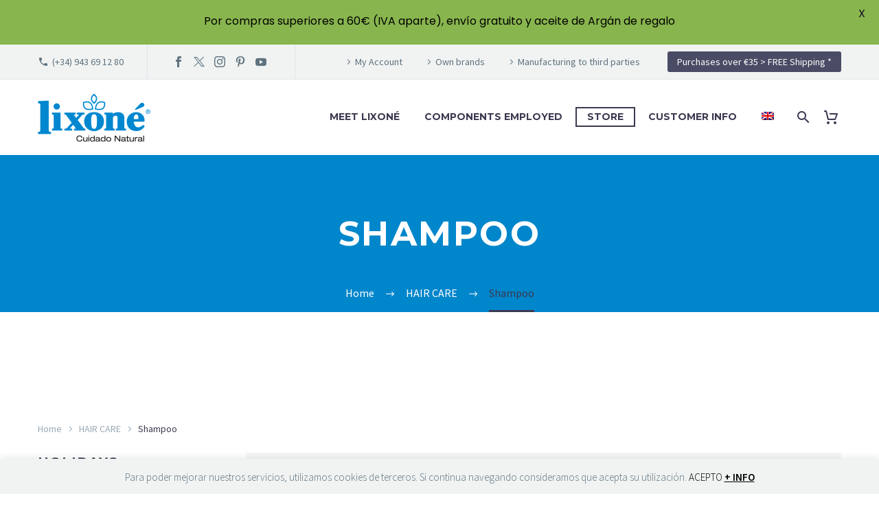

--- FILE ---
content_type: text/html; charset=UTF-8
request_url: https://cosmeticalixone.com/en/hair-care/shampoo/
body_size: 28533
content:
<!DOCTYPE html>
<!--[if IE 7]>
<html class="ie ie7" lang="en-US" xmlns:og="https://ogp.me/ns#" xmlns:fb="https://ogp.me/ns/fb#">
<![endif]-->
<!--[if IE 8]>
<html class="ie ie8" lang="en-US" xmlns:og="https://ogp.me/ns#" xmlns:fb="https://ogp.me/ns/fb#">
<![endif]-->
<!--[if !(IE 7) | !(IE 8) ]><!-->
<html lang="en-US" xmlns:og="https://ogp.me/ns#" xmlns:fb="https://ogp.me/ns/fb#">
<!--<![endif]-->
<head>
	<meta charset="UTF-8">
	<meta name="viewport" content="width=device-width, initial-scale=1.0" />
	<link rel="profile" href="https://gmpg.org/xfn/11">
	<link rel="pingback" href="https://cosmeticalixone.com/xmlrpc.php">
	<meta name='robots' content='index, follow, max-image-preview:large, max-snippet:-1, max-video-preview:-1' />
<link rel="alternate" hreflang="es" href="https://cosmeticalixone.com/tratamiento-capilar/champu/" />
<link rel="alternate" hreflang="eu" href="https://cosmeticalixone.com/eu/ilerako-tratamendua/xanpua/" />
<link rel="alternate" hreflang="en" href="https://cosmeticalixone.com/en/hair-care/shampoo/" />
<link rel="alternate" hreflang="x-default" href="https://cosmeticalixone.com/tratamiento-capilar/champu/" />

	<!-- This site is optimized with the Yoast SEO plugin v26.8 - https://yoast.com/product/yoast-seo-wordpress/ -->
	<title>Shampoo archivos - Lixoné</title>
	<link rel="canonical" href="https://cosmeticalixone.com/en/hair-care/shampoo/" />
	<meta property="og:locale" content="en_US" />
	<meta property="og:type" content="article" />
	<meta property="og:title" content="Shampoo archivos - Lixoné" />
	<meta property="og:url" content="https://cosmeticalixone.com/en/hair-care/shampoo/" />
	<meta property="og:site_name" content="Lixoné" />
	<meta name="twitter:card" content="summary_large_image" />
	<script type="application/ld+json" class="yoast-schema-graph">{"@context":"https://schema.org","@graph":[{"@type":"CollectionPage","@id":"https://cosmeticalixone.com/en/hair-care/shampoo/","url":"https://cosmeticalixone.com/en/hair-care/shampoo/","name":"Shampoo archivos - Lixoné","isPartOf":{"@id":"https://cosmeticalixone.com/en/#website"},"primaryImageOfPage":{"@id":"https://cosmeticalixone.com/en/hair-care/shampoo/#primaryimage"},"image":{"@id":"https://cosmeticalixone.com/en/hair-care/shampoo/#primaryimage"},"thumbnailUrl":"https://cosmeticalixone.com/wp-content/uploads/pack-aloe-vera-2024.jpg","breadcrumb":{"@id":"https://cosmeticalixone.com/en/hair-care/shampoo/#breadcrumb"},"inLanguage":"en-US"},{"@type":"ImageObject","inLanguage":"en-US","@id":"https://cosmeticalixone.com/en/hair-care/shampoo/#primaryimage","url":"https://cosmeticalixone.com/wp-content/uploads/pack-aloe-vera-2024.jpg","contentUrl":"https://cosmeticalixone.com/wp-content/uploads/pack-aloe-vera-2024.jpg","width":450,"height":450},{"@type":"BreadcrumbList","@id":"https://cosmeticalixone.com/en/hair-care/shampoo/#breadcrumb","itemListElement":[{"@type":"ListItem","position":1,"name":"Home","item":"https://cosmeticalixone.com/en/"},{"@type":"ListItem","position":2,"name":"HAIR CARE","item":"https://cosmeticalixone.com/en/hair-care/"},{"@type":"ListItem","position":3,"name":"Shampoo"}]},{"@type":"WebSite","@id":"https://cosmeticalixone.com/en/#website","url":"https://cosmeticalixone.com/en/","name":"Lixoné","description":"Laboratorios LIXONÉ, nace en 1986 para dar respuesta a las necesidades Dermatológicas, de Cosmética e Higiene Personal, a través de la fabricación de productos naturales con extractos vegetales.","publisher":{"@id":"https://cosmeticalixone.com/en/#organization"},"potentialAction":[{"@type":"SearchAction","target":{"@type":"EntryPoint","urlTemplate":"https://cosmeticalixone.com/en/?s={search_term_string}"},"query-input":{"@type":"PropertyValueSpecification","valueRequired":true,"valueName":"search_term_string"}}],"inLanguage":"en-US"},{"@type":"Organization","@id":"https://cosmeticalixone.com/en/#organization","name":"LIXONÉ - Cosmétca Natural","url":"https://cosmeticalixone.com/en/","logo":{"@type":"ImageObject","inLanguage":"en-US","@id":"https://cosmeticalixone.com/en/#/schema/logo/image/","url":"https://cosmeticalixone.com/wp-content/uploads/lixone-logo-pequeño.png","contentUrl":"https://cosmeticalixone.com/wp-content/uploads/lixone-logo-pequeño.png","width":160,"height":71,"caption":"LIXONÉ - Cosmétca Natural"},"image":{"@id":"https://cosmeticalixone.com/en/#/schema/logo/image/"},"sameAs":["https://www.facebook.com/cosmeticalixone","https://www.instagram.com/cosmeticalixone/"]}]}</script>
	<!-- / Yoast SEO plugin. -->


<link rel='dns-prefetch' href='//fonts.googleapis.com' />
<link rel="alternate" type="application/rss+xml" title="Lixoné &raquo; Feed" href="https://cosmeticalixone.com/en/feed/" />
<link rel="alternate" type="application/rss+xml" title="Lixoné &raquo; Comments Feed" href="https://cosmeticalixone.com/en/comments/feed/" />
<link rel="alternate" type="application/rss+xml" title="Lixoné &raquo; Shampoo Category Feed" href="https://cosmeticalixone.com/en/hair-care/shampoo/feed/" />
<style id='wp-img-auto-sizes-contain-inline-css' type='text/css'>
img:is([sizes=auto i],[sizes^="auto," i]){contain-intrinsic-size:3000px 1500px}
/*# sourceURL=wp-img-auto-sizes-contain-inline-css */
</style>
<link rel='stylesheet' id='pw-gift-layout-style-css' href='https://cosmeticalixone.com/wp-content/plugins/woocommerce-advanced-gift-4.9/css/frontend/layout/layout.css' type='text/css' media='all' />
<link rel='stylesheet' id='pw-gift-slider-style-css' href='https://cosmeticalixone.com/wp-content/plugins/woocommerce-advanced-gift-4.9/css/frontend/slider/owl.carousel.css?ver=6.9' type='text/css' media='all' />
<link rel='stylesheet' id='pw-gift-grid-style-css' href='https://cosmeticalixone.com/wp-content/plugins/woocommerce-advanced-gift-4.9/css/frontend/grid/grid.css?ver=6.9' type='text/css' media='all' />
<link rel='stylesheet' id='flipclock-master-cssss-css' href='https://cosmeticalixone.com/wp-content/plugins/woocommerce-advanced-gift-4.9/css/frontend/countdown/jquery.countdown.css?ver=6.9' type='text/css' media='all' />
<link rel='stylesheet' id='pw-gift-lightbox-css-css' href='https://cosmeticalixone.com/wp-content/plugins/woocommerce-advanced-gift-4.9/css/frontend/lightbox/lightcase.css?ver=6.9' type='text/css' media='all' />
<link rel='stylesheet' id='flash_sale_shortcodes-css' href='https://cosmeticalixone.com/wp-content/plugins/woocommerce-advanced-gift-4.9/includes/shortcodes.css?ver=6.9' type='text/css' media='all' />
<link rel='stylesheet' id='sbi_styles-css' href='https://cosmeticalixone.com/wp-content/plugins/instagram-feed/css/sbi-styles.min.css?ver=6.10.0' type='text/css' media='all' />
<link rel='stylesheet' id='thegem-preloader-css' href='https://cosmeticalixone.com/wp-content/themes/thegem/css/thegem-preloader.css?ver=5.11.1' type='text/css' media='all' />
<style id='thegem-preloader-inline-css' type='text/css'>

		body:not(.compose-mode) .gem-icon-style-gradient span,
		body:not(.compose-mode) .gem-icon .gem-icon-half-1,
		body:not(.compose-mode) .gem-icon .gem-icon-half-2 {
			opacity: 0 !important;
			}
/*# sourceURL=thegem-preloader-inline-css */
</style>
<link rel='stylesheet' id='thegem-reset-css' href='https://cosmeticalixone.com/wp-content/themes/thegem/css/thegem-reset.css?ver=5.11.1' type='text/css' media='all' />
<link rel='stylesheet' id='thegem-grid-css' href='https://cosmeticalixone.com/wp-content/themes/thegem/css/thegem-grid.css?ver=5.11.1' type='text/css' media='all' />
<link rel='stylesheet' id='thegem-header-css' href='https://cosmeticalixone.com/wp-content/themes/thegem/css/thegem-header.css?ver=5.11.1' type='text/css' media='all' />
<link rel='stylesheet' id='thegem-style-css' href='https://cosmeticalixone.com/wp-content/themes/thegem/style.css?ver=5.11.1' type='text/css' media='all' />
<link rel='stylesheet' id='thegem-widgets-css' href='https://cosmeticalixone.com/wp-content/themes/thegem/css/thegem-widgets.css?ver=5.11.1' type='text/css' media='all' />
<link rel='stylesheet' id='thegem-new-css-css' href='https://cosmeticalixone.com/wp-content/themes/thegem/css/thegem-new-css.css?ver=5.11.1' type='text/css' media='all' />
<link rel='stylesheet' id='perevazka-css-css-css' href='https://cosmeticalixone.com/wp-content/themes/thegem/css/thegem-perevazka-css.css?ver=5.11.1' type='text/css' media='all' />
<link rel='stylesheet' id='thegem-google-fonts-css' href='//fonts.googleapis.com/css?family=Source+Sans+Pro%3A200%2C200italic%2C300%2C300italic%2C400%2C400italic%2C600%2C600italic%2C700%2C700italic%2C900%2C900italic%7CMontserrat%3A100%2C200%2C300%2C400%2C500%2C600%2C700%2C800%2C900%2C100italic%2C200italic%2C300italic%2C400italic%2C500italic%2C600italic%2C700italic%2C800italic%2C900italic&#038;subset=cyrillic%2Ccyrillic-ext%2Cgreek%2Cgreek-ext%2Clatin%2Clatin-ext%2Cvietnamese&#038;ver=6.9' type='text/css' media='all' />
<link rel='stylesheet' id='thegem-custom-css' href='https://cosmeticalixone.com/wp-content/uploads/thegem/css/custom-b3Eie5WL.css?ver=5.11.1' type='text/css' media='all' />
<style id='thegem-custom-inline-css' type='text/css'>
#page-title {background-color: #0086cb;padding-top: 80px;padding-bottom: 80px;}#page-title h1,#page-title .title-rich-content {color: #ffffff;}.page-title-excerpt {color: #ffffff;margin-top: 18px;}#page-title .page-title-title {}#page-title .page-title-title .styled-subtitle.light,#page-title .page-title-excerpt .styled-subtitle.light{ font-family: var(--thegem-to-light-title-font-family); font-style: normal; font-weight: normal;}#page-title .page-title-title .title-main-menu,#page-title .page-title-excerpt .title-main-menu{ font-family: var(--thegem-to-menu-font-family); font-style: var(--thegem-to-menu-font-style); font-weight: var(--thegem-to-menu-font-weight); text-transform: var(--thegem-to-menu-text-transform); font-size: var(--thegem-to-menu-font-size); line-height: var(--thegem-to-menu-line-height); letter-spacing: var(--thegem-to-menu-letter-spacing, 0);}#page-title .page-title-title .title-main-menu.light,#page-title .page-title-excerpt .title-main-menu.light{ font-family: var(--thegem-to-light-title-font-family); font-style: normal; font-weight: normal;}#page-title .page-title-title .title-body,#page-title .page-title-excerpt .title-body{ font-family: var(--thegem-to-body-font-family); font-style: var(--thegem-to-body-font-style); font-weight: var(--thegem-to-body-font-weight); text-transform: var(--thegem-to-body-text-transform, none); font-size: var(--thegem-to-body-font-size); line-height: var(--thegem-to-body-line-height); letter-spacing: var(--thegem-to-body-letter-spacing);}#page-title .page-title-title .title-body.light,#page-title .page-title-excerpt .title-body.light{ font-family: var(--thegem-to-light-title-font-family); font-style: normal; font-weight: normal;}#page-title .page-title-title .title-tiny-body,#page-title .page-title-excerpt .title-tiny-body{ font-family: var(--thegem-to-body-tiny-font-family); font-style: var(--thegem-to-body-tiny-font-style); font-weight: var(--thegem-to-body-tiny-font-weight); text-transform: var(--thegem-to-body-tiny-text-transform, none); font-size: var(--thegem-to-body-tiny-font-size); line-height: var(--thegem-to-body-tiny-line-height); letter-spacing: var(--thegem-to-body-tiny-letter-spacing);}#page-title .page-title-title .title-tiny-body.light,#page-title .page-title-excerpt .title-tiny-body.light{ font-family: var(--thegem-to-light-title-font-family); font-style: normal; font-weight: normal;}.page-title-inner,body .breadcrumbs{padding-left: 0px;padding-right: 0px;}body .breadcrumbs,body .breadcrumbs a,body .bc-devider:before {color: #ffffff;}body .breadcrumbs .current {	color: #3c3950;	border-bottom: 3px solid #3c3950;}body .breadcrumbs a:hover {	color: #3c3950;}body .page-title-block .breadcrumbs-container{	text-align: center;}.page-breadcrumbs{	position: relative;	display: flex;	width: 100%;	align-items: center;	min-height: 70px;	z-index: 1;}.fullwidth-content > .page-breadcrumbs {	padding-left: 21px;	padding-right: 21px;}.page-breadcrumbs.page-breadcrumbs--left{	justify-content: flex-start;	text-align: left;}.page-breadcrumbs.page-breadcrumbs--center{	justify-content: center;	text-align: center;}.page-breadcrumbs.page-breadcrumbs--right{	justify-content: flex-end;	text-align: right;}.page-breadcrumbs ul{	display: flex;	flex-wrap: wrap;	padding: 0;	margin: 0;	list-style-type: none;}.page-breadcrumbs ul li{	position: relative;}.page-breadcrumbs ul li:not(:last-child){	padding-right: 20px;	margin-right: 5px;}.page-breadcrumbs ul li:not(:last-child):after{	font-family: 'thegem-icons';	content: '\e601';	position: absolute;	right: 0;	top: 50%;	transform: translateY(-50%);	line-height: 1;}.page-breadcrumbs ul li a,.page-breadcrumbs ul li:not(:last-child):after{	color: #99A9B5FF;}.page-breadcrumbs ul li{	color: #3C3950FF;}.page-breadcrumbs ul li a:hover{	color: #3C3950FF;}.block-content {padding-top: 135px;background-color: #ffffff;background-image: none;}.block-content:last-of-type {padding-bottom: 0px;}.gem-slideshow,.slideshow-preloader {background-color: #ffffff;}#top-area {	display: block;}@media (max-width: 991px) {#page-title {padding-top: 80px;padding-bottom: 80px;}.page-title-inner, body .breadcrumbs{padding-left: 0px;padding-right: 0px;}.page-title-excerpt {margin-top: 18px;}#page-title .page-title-title {margin-top: 0px;}.block-content {}.block-content:last-of-type {}#top-area {	display: block;}}@media (max-width: 767px) {#page-title {padding-top: 80px;padding-bottom: 80px;}.page-title-inner,body .breadcrumbs{padding-left: 0px;padding-right: 0px;}.page-title-excerpt {margin-top: 18px;}#page-title .page-title-title {margin-top: 0px;}.block-content {}.block-content:last-of-type {}#top-area {	display: none;}}
/*# sourceURL=thegem-custom-inline-css */
</style>
<link rel='stylesheet' id='js_composer_front-css' href='https://cosmeticalixone.com/wp-content/plugins/js_composer/assets/css/js_composer.min.css?ver=8.7.2' type='text/css' media='all' />
<link rel='stylesheet' id='thegem_js_composer_front-css' href='https://cosmeticalixone.com/wp-content/themes/thegem/css/thegem-js_composer_columns.css?ver=5.11.1' type='text/css' media='all' />
<link rel='stylesheet' id='thegem-additional-blog-1-css' href='https://cosmeticalixone.com/wp-content/themes/thegem/css/thegem-additional-blog-1.css?ver=5.11.1' type='text/css' media='all' />
<link rel='stylesheet' id='jquery-fancybox-css' href='https://cosmeticalixone.com/wp-content/themes/thegem/js/fancyBox/jquery.fancybox.min.css?ver=5.11.1' type='text/css' media='all' />
<link rel='stylesheet' id='thegem-vc_elements-css' href='https://cosmeticalixone.com/wp-content/themes/thegem/css/thegem-vc_elements.css?ver=5.11.1' type='text/css' media='all' />
<style id='wp-emoji-styles-inline-css' type='text/css'>

	img.wp-smiley, img.emoji {
		display: inline !important;
		border: none !important;
		box-shadow: none !important;
		height: 1em !important;
		width: 1em !important;
		margin: 0 0.07em !important;
		vertical-align: -0.1em !important;
		background: none !important;
		padding: 0 !important;
	}
/*# sourceURL=wp-emoji-styles-inline-css */
</style>
<link rel='stylesheet' id='wp-block-library-css' href='https://cosmeticalixone.com/wp-includes/css/dist/block-library/style.min.css?ver=6.9' type='text/css' media='all' />
<link rel='stylesheet' id='wc-blocks-style-css' href='https://cosmeticalixone.com/wp-content/plugins/woocommerce/assets/client/blocks/wc-blocks.css?ver=wc-10.4.3' type='text/css' media='all' />
<style id='global-styles-inline-css' type='text/css'>
:root{--wp--preset--aspect-ratio--square: 1;--wp--preset--aspect-ratio--4-3: 4/3;--wp--preset--aspect-ratio--3-4: 3/4;--wp--preset--aspect-ratio--3-2: 3/2;--wp--preset--aspect-ratio--2-3: 2/3;--wp--preset--aspect-ratio--16-9: 16/9;--wp--preset--aspect-ratio--9-16: 9/16;--wp--preset--color--black: #000000;--wp--preset--color--cyan-bluish-gray: #abb8c3;--wp--preset--color--white: #ffffff;--wp--preset--color--pale-pink: #f78da7;--wp--preset--color--vivid-red: #cf2e2e;--wp--preset--color--luminous-vivid-orange: #ff6900;--wp--preset--color--luminous-vivid-amber: #fcb900;--wp--preset--color--light-green-cyan: #7bdcb5;--wp--preset--color--vivid-green-cyan: #00d084;--wp--preset--color--pale-cyan-blue: #8ed1fc;--wp--preset--color--vivid-cyan-blue: #0693e3;--wp--preset--color--vivid-purple: #9b51e0;--wp--preset--gradient--vivid-cyan-blue-to-vivid-purple: linear-gradient(135deg,rgb(6,147,227) 0%,rgb(155,81,224) 100%);--wp--preset--gradient--light-green-cyan-to-vivid-green-cyan: linear-gradient(135deg,rgb(122,220,180) 0%,rgb(0,208,130) 100%);--wp--preset--gradient--luminous-vivid-amber-to-luminous-vivid-orange: linear-gradient(135deg,rgb(252,185,0) 0%,rgb(255,105,0) 100%);--wp--preset--gradient--luminous-vivid-orange-to-vivid-red: linear-gradient(135deg,rgb(255,105,0) 0%,rgb(207,46,46) 100%);--wp--preset--gradient--very-light-gray-to-cyan-bluish-gray: linear-gradient(135deg,rgb(238,238,238) 0%,rgb(169,184,195) 100%);--wp--preset--gradient--cool-to-warm-spectrum: linear-gradient(135deg,rgb(74,234,220) 0%,rgb(151,120,209) 20%,rgb(207,42,186) 40%,rgb(238,44,130) 60%,rgb(251,105,98) 80%,rgb(254,248,76) 100%);--wp--preset--gradient--blush-light-purple: linear-gradient(135deg,rgb(255,206,236) 0%,rgb(152,150,240) 100%);--wp--preset--gradient--blush-bordeaux: linear-gradient(135deg,rgb(254,205,165) 0%,rgb(254,45,45) 50%,rgb(107,0,62) 100%);--wp--preset--gradient--luminous-dusk: linear-gradient(135deg,rgb(255,203,112) 0%,rgb(199,81,192) 50%,rgb(65,88,208) 100%);--wp--preset--gradient--pale-ocean: linear-gradient(135deg,rgb(255,245,203) 0%,rgb(182,227,212) 50%,rgb(51,167,181) 100%);--wp--preset--gradient--electric-grass: linear-gradient(135deg,rgb(202,248,128) 0%,rgb(113,206,126) 100%);--wp--preset--gradient--midnight: linear-gradient(135deg,rgb(2,3,129) 0%,rgb(40,116,252) 100%);--wp--preset--font-size--small: 13px;--wp--preset--font-size--medium: 20px;--wp--preset--font-size--large: 36px;--wp--preset--font-size--x-large: 42px;--wp--preset--spacing--20: 0.44rem;--wp--preset--spacing--30: 0.67rem;--wp--preset--spacing--40: 1rem;--wp--preset--spacing--50: 1.5rem;--wp--preset--spacing--60: 2.25rem;--wp--preset--spacing--70: 3.38rem;--wp--preset--spacing--80: 5.06rem;--wp--preset--shadow--natural: 6px 6px 9px rgba(0, 0, 0, 0.2);--wp--preset--shadow--deep: 12px 12px 50px rgba(0, 0, 0, 0.4);--wp--preset--shadow--sharp: 6px 6px 0px rgba(0, 0, 0, 0.2);--wp--preset--shadow--outlined: 6px 6px 0px -3px rgb(255, 255, 255), 6px 6px rgb(0, 0, 0);--wp--preset--shadow--crisp: 6px 6px 0px rgb(0, 0, 0);}:where(.is-layout-flex){gap: 0.5em;}:where(.is-layout-grid){gap: 0.5em;}body .is-layout-flex{display: flex;}.is-layout-flex{flex-wrap: wrap;align-items: center;}.is-layout-flex > :is(*, div){margin: 0;}body .is-layout-grid{display: grid;}.is-layout-grid > :is(*, div){margin: 0;}:where(.wp-block-columns.is-layout-flex){gap: 2em;}:where(.wp-block-columns.is-layout-grid){gap: 2em;}:where(.wp-block-post-template.is-layout-flex){gap: 1.25em;}:where(.wp-block-post-template.is-layout-grid){gap: 1.25em;}.has-black-color{color: var(--wp--preset--color--black) !important;}.has-cyan-bluish-gray-color{color: var(--wp--preset--color--cyan-bluish-gray) !important;}.has-white-color{color: var(--wp--preset--color--white) !important;}.has-pale-pink-color{color: var(--wp--preset--color--pale-pink) !important;}.has-vivid-red-color{color: var(--wp--preset--color--vivid-red) !important;}.has-luminous-vivid-orange-color{color: var(--wp--preset--color--luminous-vivid-orange) !important;}.has-luminous-vivid-amber-color{color: var(--wp--preset--color--luminous-vivid-amber) !important;}.has-light-green-cyan-color{color: var(--wp--preset--color--light-green-cyan) !important;}.has-vivid-green-cyan-color{color: var(--wp--preset--color--vivid-green-cyan) !important;}.has-pale-cyan-blue-color{color: var(--wp--preset--color--pale-cyan-blue) !important;}.has-vivid-cyan-blue-color{color: var(--wp--preset--color--vivid-cyan-blue) !important;}.has-vivid-purple-color{color: var(--wp--preset--color--vivid-purple) !important;}.has-black-background-color{background-color: var(--wp--preset--color--black) !important;}.has-cyan-bluish-gray-background-color{background-color: var(--wp--preset--color--cyan-bluish-gray) !important;}.has-white-background-color{background-color: var(--wp--preset--color--white) !important;}.has-pale-pink-background-color{background-color: var(--wp--preset--color--pale-pink) !important;}.has-vivid-red-background-color{background-color: var(--wp--preset--color--vivid-red) !important;}.has-luminous-vivid-orange-background-color{background-color: var(--wp--preset--color--luminous-vivid-orange) !important;}.has-luminous-vivid-amber-background-color{background-color: var(--wp--preset--color--luminous-vivid-amber) !important;}.has-light-green-cyan-background-color{background-color: var(--wp--preset--color--light-green-cyan) !important;}.has-vivid-green-cyan-background-color{background-color: var(--wp--preset--color--vivid-green-cyan) !important;}.has-pale-cyan-blue-background-color{background-color: var(--wp--preset--color--pale-cyan-blue) !important;}.has-vivid-cyan-blue-background-color{background-color: var(--wp--preset--color--vivid-cyan-blue) !important;}.has-vivid-purple-background-color{background-color: var(--wp--preset--color--vivid-purple) !important;}.has-black-border-color{border-color: var(--wp--preset--color--black) !important;}.has-cyan-bluish-gray-border-color{border-color: var(--wp--preset--color--cyan-bluish-gray) !important;}.has-white-border-color{border-color: var(--wp--preset--color--white) !important;}.has-pale-pink-border-color{border-color: var(--wp--preset--color--pale-pink) !important;}.has-vivid-red-border-color{border-color: var(--wp--preset--color--vivid-red) !important;}.has-luminous-vivid-orange-border-color{border-color: var(--wp--preset--color--luminous-vivid-orange) !important;}.has-luminous-vivid-amber-border-color{border-color: var(--wp--preset--color--luminous-vivid-amber) !important;}.has-light-green-cyan-border-color{border-color: var(--wp--preset--color--light-green-cyan) !important;}.has-vivid-green-cyan-border-color{border-color: var(--wp--preset--color--vivid-green-cyan) !important;}.has-pale-cyan-blue-border-color{border-color: var(--wp--preset--color--pale-cyan-blue) !important;}.has-vivid-cyan-blue-border-color{border-color: var(--wp--preset--color--vivid-cyan-blue) !important;}.has-vivid-purple-border-color{border-color: var(--wp--preset--color--vivid-purple) !important;}.has-vivid-cyan-blue-to-vivid-purple-gradient-background{background: var(--wp--preset--gradient--vivid-cyan-blue-to-vivid-purple) !important;}.has-light-green-cyan-to-vivid-green-cyan-gradient-background{background: var(--wp--preset--gradient--light-green-cyan-to-vivid-green-cyan) !important;}.has-luminous-vivid-amber-to-luminous-vivid-orange-gradient-background{background: var(--wp--preset--gradient--luminous-vivid-amber-to-luminous-vivid-orange) !important;}.has-luminous-vivid-orange-to-vivid-red-gradient-background{background: var(--wp--preset--gradient--luminous-vivid-orange-to-vivid-red) !important;}.has-very-light-gray-to-cyan-bluish-gray-gradient-background{background: var(--wp--preset--gradient--very-light-gray-to-cyan-bluish-gray) !important;}.has-cool-to-warm-spectrum-gradient-background{background: var(--wp--preset--gradient--cool-to-warm-spectrum) !important;}.has-blush-light-purple-gradient-background{background: var(--wp--preset--gradient--blush-light-purple) !important;}.has-blush-bordeaux-gradient-background{background: var(--wp--preset--gradient--blush-bordeaux) !important;}.has-luminous-dusk-gradient-background{background: var(--wp--preset--gradient--luminous-dusk) !important;}.has-pale-ocean-gradient-background{background: var(--wp--preset--gradient--pale-ocean) !important;}.has-electric-grass-gradient-background{background: var(--wp--preset--gradient--electric-grass) !important;}.has-midnight-gradient-background{background: var(--wp--preset--gradient--midnight) !important;}.has-small-font-size{font-size: var(--wp--preset--font-size--small) !important;}.has-medium-font-size{font-size: var(--wp--preset--font-size--medium) !important;}.has-large-font-size{font-size: var(--wp--preset--font-size--large) !important;}.has-x-large-font-size{font-size: var(--wp--preset--font-size--x-large) !important;}
/*# sourceURL=global-styles-inline-css */
</style>

<style id='classic-theme-styles-inline-css' type='text/css'>
/*! This file is auto-generated */
.wp-block-button__link{color:#fff;background-color:#32373c;border-radius:9999px;box-shadow:none;text-decoration:none;padding:calc(.667em + 2px) calc(1.333em + 2px);font-size:1.125em}.wp-block-file__button{background:#32373c;color:#fff;text-decoration:none}
/*# sourceURL=/wp-includes/css/classic-themes.min.css */
</style>
<link rel='stylesheet' id='contact-form-7-css' href='https://cosmeticalixone.com/wp-content/plugins/contact-form-7/includes/css/styles.css?ver=6.1.4' type='text/css' media='all' />
<link rel='stylesheet' id='cookie-law-info-css' href='https://cosmeticalixone.com/wp-content/plugins/cookie-law-info/legacy/public/css/cookie-law-info-public.css?ver=3.3.9.1' type='text/css' media='all' />
<link rel='stylesheet' id='cookie-law-info-gdpr-css' href='https://cosmeticalixone.com/wp-content/plugins/cookie-law-info/legacy/public/css/cookie-law-info-gdpr.css?ver=3.3.9.1' type='text/css' media='all' />
<link rel='stylesheet' id='google-fonts-css' href='https://fonts.googleapis.com/css?family=Lato%3A400%2C500%2C600%2C700%7CPoppins%3A400%2C500%2C600%2C700&#038;ver=2.8.6' type='text/css' media='all' />
<style id='woocommerce-inline-inline-css' type='text/css'>
.woocommerce form .form-row .required { visibility: visible; }
/*# sourceURL=woocommerce-inline-inline-css */
</style>
<link rel='stylesheet' id='wpml-legacy-horizontal-list-0-css' href='https://cosmeticalixone.com/wp-content/plugins/sitepress-multilingual-cms/templates/language-switchers/legacy-list-horizontal/style.min.css?ver=1' type='text/css' media='all' />
<link rel='stylesheet' id='wpml-menu-item-0-css' href='https://cosmeticalixone.com/wp-content/plugins/sitepress-multilingual-cms/templates/language-switchers/menu-item/style.min.css?ver=1' type='text/css' media='all' />
<link rel='stylesheet' id='wppopups-base-css' href='https://cosmeticalixone.com/wp-content/plugins/wp-popups-lite/src/assets/css/wppopups-base.css?ver=2.2.0.3' type='text/css' media='all' />
<link rel='stylesheet' id='thegem-woocommerce-minicart-css' href='https://cosmeticalixone.com/wp-content/themes/thegem/css/thegem-woocommerce-minicart.css?ver=5.11.1' type='text/css' media='all' />
<link rel='stylesheet' id='thegem-woocommerce-css' href='https://cosmeticalixone.com/wp-content/themes/thegem/css/thegem-woocommerce.css?ver=5.11.1' type='text/css' media='all' />
<link rel='stylesheet' id='thegem-woocommerce1-css' href='https://cosmeticalixone.com/wp-content/themes/thegem/css/thegem-woocommerce1.css?ver=5.11.1' type='text/css' media='all' />
<link rel='stylesheet' id='thegem-woocommerce-temp-css' href='https://cosmeticalixone.com/wp-content/themes/thegem/css/thegem-woocommerce-temp.css?ver=5.11.1' type='text/css' media='all' />
<link rel='stylesheet' id='thegem-woocommerce-custom-css' href='https://cosmeticalixone.com/wp-content/themes/thegem/css/thegem-woocommerce-custom.css?ver=5.11.1' type='text/css' media='all' />
<link rel='stylesheet' id='wa_wcc_mtree_css_file-css' href='https://cosmeticalixone.com/wp-content/plugins/woocommerce-product-category-selection-widget/assets/css/mtree.css?ver=6.9' type='text/css' media='all' />
<script type="text/javascript">function fullHeightRow() {
			var fullHeight,
				offsetTop,
				element = document.getElementsByClassName('vc_row-o-full-height')[0];
			if (element) {
				fullHeight = window.innerHeight;
				offsetTop = window.pageYOffset + element.getBoundingClientRect().top;
				if (offsetTop < fullHeight) {
					fullHeight = 100 - offsetTop / (fullHeight / 100);
					element.style.minHeight = fullHeight + 'vh'
				}
			}
		}</script><script type="text/javascript" src="https://cosmeticalixone.com/wp-includes/js/jquery/jquery.min.js?ver=3.7.1" id="jquery-core-js"></script>
<script type="text/javascript" src="https://cosmeticalixone.com/wp-includes/js/jquery/jquery-migrate.min.js?ver=3.4.1" id="jquery-migrate-js"></script>
<script type="text/javascript" src="https://cosmeticalixone.com/wp-content/plugins/woocommerce-advanced-gift-4.9/js/frontend/slider/owl.carousel.js?ver=6.9" id="pw-gift-slider-jquery-js"></script>
<script type="text/javascript" src="https://cosmeticalixone.com/wp-content/plugins/woocommerce-advanced-gift-4.9/js/frontend/lightbox/lightcase.js?ver=6.9" id="pw-gift-slightbx-jquery-js"></script>
<script type="text/javascript" src="https://cosmeticalixone.com/wp-content/plugins/woocommerce-advanced-gift-4.9/includes/shortcodes.js?ver=6.9" id="flash_sale_shortcodes_js-js"></script>
<script type="text/javascript" id="cookie-law-info-js-extra">
/* <![CDATA[ */
var Cli_Data = {"nn_cookie_ids":[],"cookielist":[],"non_necessary_cookies":[],"ccpaEnabled":"","ccpaRegionBased":"","ccpaBarEnabled":"","strictlyEnabled":["necessary","obligatoire"],"ccpaType":"gdpr","js_blocking":"","custom_integration":"","triggerDomRefresh":"","secure_cookies":""};
var cli_cookiebar_settings = {"animate_speed_hide":"500","animate_speed_show":"500","background":"#f0f3f2","border":"#0086cb","border_on":"","button_1_button_colour":"#000","button_1_button_hover":"#000000","button_1_link_colour":"#000000","button_1_as_button":"","button_1_new_win":"","button_2_button_colour":"#000","button_2_button_hover":"#000000","button_2_link_colour":"#000000","button_2_as_button":"","button_2_hidebar":"","button_3_button_colour":"#000","button_3_button_hover":"#000000","button_3_link_colour":"#fff","button_3_as_button":"1","button_3_new_win":"","button_4_button_colour":"#000","button_4_button_hover":"#000000","button_4_link_colour":"#fff","button_4_as_button":"1","button_7_button_colour":"#61a229","button_7_button_hover":"#4e8221","button_7_link_colour":"#fff","button_7_as_button":"1","button_7_new_win":"","font_family":"inherit","header_fix":"","notify_animate_hide":"1","notify_animate_show":"","notify_div_id":"#cookie-law-info-bar","notify_position_horizontal":"right","notify_position_vertical":"bottom","scroll_close":"","scroll_close_reload":"","accept_close_reload":"","reject_close_reload":"","showagain_tab":"","showagain_background":"#fff","showagain_border":"#000","showagain_div_id":"#cookie-law-info-again","showagain_x_position":"100px","text":"#5f727f","show_once_yn":"","show_once":"10000","logging_on":"","as_popup":"","popup_overlay":"1","bar_heading_text":"","cookie_bar_as":"banner","popup_showagain_position":"bottom-right","widget_position":"left"};
var log_object = {"ajax_url":"https://cosmeticalixone.com/wp-admin/admin-ajax.php"};
//# sourceURL=cookie-law-info-js-extra
/* ]]> */
</script>
<script type="text/javascript" src="https://cosmeticalixone.com/wp-content/plugins/cookie-law-info/legacy/public/js/cookie-law-info-public.js?ver=3.3.9.1" id="cookie-law-info-js"></script>
<script type="text/javascript" src="https://cosmeticalixone.com/wp-content/plugins/woocommerce/assets/js/jquery-blockui/jquery.blockUI.min.js?ver=2.7.0-wc.10.4.3" id="wc-jquery-blockui-js" data-wp-strategy="defer"></script>
<script type="text/javascript" id="wc-add-to-cart-js-extra">
/* <![CDATA[ */
var wc_add_to_cart_params = {"ajax_url":"/wp-admin/admin-ajax.php?lang=en","wc_ajax_url":"/en/?wc-ajax=%%endpoint%%","i18n_view_cart":"View cart","cart_url":"https://cosmeticalixone.com/en/online-store/cart/","is_cart":"","cart_redirect_after_add":"no"};
//# sourceURL=wc-add-to-cart-js-extra
/* ]]> */
</script>
<script type="text/javascript" src="https://cosmeticalixone.com/wp-content/plugins/woocommerce/assets/js/frontend/add-to-cart.min.js?ver=10.4.3" id="wc-add-to-cart-js" data-wp-strategy="defer"></script>
<script type="text/javascript" src="https://cosmeticalixone.com/wp-content/plugins/woocommerce/assets/js/js-cookie/js.cookie.min.js?ver=2.1.4-wc.10.4.3" id="wc-js-cookie-js" defer="defer" data-wp-strategy="defer"></script>
<script type="text/javascript" id="woocommerce-js-extra">
/* <![CDATA[ */
var woocommerce_params = {"ajax_url":"/wp-admin/admin-ajax.php?lang=en","wc_ajax_url":"/en/?wc-ajax=%%endpoint%%","i18n_password_show":"Show password","i18n_password_hide":"Hide password"};
//# sourceURL=woocommerce-js-extra
/* ]]> */
</script>
<script type="text/javascript" src="https://cosmeticalixone.com/wp-content/plugins/woocommerce/assets/js/frontend/woocommerce.min.js?ver=10.4.3" id="woocommerce-js" defer="defer" data-wp-strategy="defer"></script>
<script type="text/javascript" src="https://cosmeticalixone.com/wp-content/plugins/js_composer/assets/js/vendors/woocommerce-add-to-cart.js?ver=8.7.2" id="vc_woocommerce-add-to-cart-js-js"></script>
<script type="text/javascript" id="wpml-browser-redirect-js-extra">
/* <![CDATA[ */
var wpml_browser_redirect_params = {"pageLanguage":"en","languageUrls":{"es_es":"https://cosmeticalixone.com/tratamiento-capilar/champu/","es":"https://cosmeticalixone.com/tratamiento-capilar/champu/","eu_es":"https://cosmeticalixone.com/eu/ilerako-tratamendua/xanpua/","eu":"https://cosmeticalixone.com/eu/ilerako-tratamendua/xanpua/","en_us":"https://cosmeticalixone.com/en/hair-care/shampoo/","en":"https://cosmeticalixone.com/en/hair-care/shampoo/","us":"https://cosmeticalixone.com/en/hair-care/shampoo/"},"cookie":{"name":"_icl_visitor_lang_js","domain":"cosmeticalixone.com","path":"/","expiration":24}};
//# sourceURL=wpml-browser-redirect-js-extra
/* ]]> */
</script>
<script type="text/javascript" src="https://cosmeticalixone.com/wp-content/plugins/sitepress-multilingual-cms/dist/js/browser-redirect/app.js?ver=486900" id="wpml-browser-redirect-js"></script>
<script></script><link rel="https://api.w.org/" href="https://cosmeticalixone.com/en/wp-json/" /><link rel="alternate" title="JSON" type="application/json" href="https://cosmeticalixone.com/en/wp-json/wp/v2/product_cat/330" /><link rel="EditURI" type="application/rsd+xml" title="RSD" href="https://cosmeticalixone.com/xmlrpc.php?rsd" />
<meta name="generator" content="WordPress 6.9" />
<meta name="generator" content="WooCommerce 10.4.3" />
<meta name="generator" content="WPML ver:4.8.6 stt:16,1,2;" />
<style id="mystickymenu" type="text/css">#mysticky-nav { width:100%; position: static; height: auto !important; }#mysticky-nav.wrapfixed { position:fixed; left: 0px; margin-top:0px;  z-index: 99990; -webkit-transition: 0.3s; -moz-transition: 0.3s; -o-transition: 0.3s; transition: 0.3s; -ms-filter:"progid:DXImageTransform.Microsoft.Alpha(Opacity=90)"; filter: alpha(opacity=90); opacity:0.9; background-color: #f7f5e7;}#mysticky-nav.wrapfixed .myfixed{ background-color: #f7f5e7; position: relative;top: auto;left: auto;right: auto;}#mysticky-nav .myfixed { margin:0 auto; float:none; border:0px; background:none; max-width:100%; }</style>			<style type="text/css">
																															</style>
			<script type='text/javascript'>
				jQuery(document).ready(function() {
					jQuery( document.body ).on( 'updated_cart_totals', function(){
						if(jQuery('html').find('.owl-carousel').length){
							jQuery('.owl-carousel').owlCarousel('destroy'); 
							jQuery('.owl-carousel').owlCarousel({
								  margin : 10 , 
								  loop:true,
								  dots:false,
								  nav:true,
								  slideBy: 1,
								  autoplay:true,
								  autoplayTimeout : 4000,
								  rtl: false,
								  responsive:{
									0:{
										items:1
									},
									600:{
										items:2
									},
									1000:{
										items:4
									}
								},
								autoplayHoverPause: true,
								navText: [ '>', '<' ]
							});
						}
					});	
                })
        </script>	<noscript><style>.woocommerce-product-gallery{ opacity: 1 !important; }</style></noscript>
	<style type="text/css">.recentcomments a{display:inline !important;padding:0 !important;margin:0 !important;}</style><meta name="generator" content="Powered by WPBakery Page Builder - drag and drop page builder for WordPress."/>
<style type="text/css" id="spu-css-34438" class="spu-css">		#spu-bg-34438 {
			background-color: rgba(0,0,0, 0.5);
		}

		#spu-34438 .spu-close {
			font-size: 40px;
			color: rgb(45, 140, 212);
			text-shadow: 0 1px 0 rgb(168, 168, 168);
		}

		#spu-34438 .spu-close:hover {
			color: rgb(68, 68, 68);
		}

		#spu-34438 {
			background-color: rgba(238,238,238, 1);
			max-width: 480px;
			border-radius: 0px;
			
					height: auto;
					box-shadow:  0px 0px 0px 0px #ffffff;
				}

		#spu-34438 .spu-container {
					border: 3px ridge;
			border-color: rgb(255, 255, 255);
			border-radius: 0px;
			margin: 0px;
					padding: 0px;
			height: calc(100% - 0px);
		}
		/*
		* Add custom CSS for this popup
		* Be sure to start your rules with #spu-34438 { } and use !important when needed to override plugin rules
		*/						</style>
		<style type="text/css" id="spu-css-34440" class="spu-css">		#spu-bg-34440 {
			background-color: rgba(0,0,0, 0.5);
		}

		#spu-34440 .spu-close {
			font-size: 40px;
			color: rgb(45, 140, 212);
			text-shadow: 0 1px 0 rgb(168, 168, 168);
		}

		#spu-34440 .spu-close:hover {
			color: rgb(68, 68, 68);
		}

		#spu-34440 {
			background-color: rgba(238,238,238, 1);
			max-width: 480px;
			border-radius: 0px;
			
					height: auto;
					box-shadow:  0px 0px 0px 0px #ffffff;
				}

		#spu-34440 .spu-container {
					border: 3px ridge;
			border-color: rgb(255, 255, 255);
			border-radius: 0px;
			margin: 0px;
					padding: 0px;
			height: calc(100% - 0px);
		}
		/*
		* Add custom CSS for this popup
		* Be sure to start your rules with #spu-34440 { } and use !important when needed to override plugin rules
		*/						</style>
		<style type="text/css" id="spu-css-34441" class="spu-css">		#spu-bg-34441 {
			background-color: rgba(0,0,0, 0.5);
		}

		#spu-34441 .spu-close {
			font-size: 40px;
			color: rgb(45, 140, 212);
			text-shadow: 0 1px 0 rgb(168, 168, 168);
		}

		#spu-34441 .spu-close:hover {
			color: rgb(68, 68, 68);
		}

		#spu-34441 {
			background-color: rgba(238,238,238, 1);
			max-width: 480px;
			border-radius: 0px;
			
					height: auto;
					box-shadow:  0px 0px 0px 0px #ffffff;
				}

		#spu-34441 .spu-container {
					border: 3px ridge;
			border-color: rgb(255, 255, 255);
			border-radius: 0px;
			margin: 0px;
					padding: 0px;
			height: calc(100% - 0px);
		}
		/*
		* Add custom CSS for this popup
		* Be sure to start your rules with #spu-34441 { } and use !important when needed to override plugin rules
		*/						</style>
		<link rel="icon" href="https://cosmeticalixone.com/wp-content/uploads/favicon.ico" sizes="32x32" />
<link rel="icon" href="https://cosmeticalixone.com/wp-content/uploads/favicon.ico" sizes="192x192" />
<link rel="apple-touch-icon" href="https://cosmeticalixone.com/wp-content/uploads/favicon.ico" />
<meta name="msapplication-TileImage" content="https://cosmeticalixone.com/wp-content/uploads/favicon.ico" />

	<style id="mysticky-welcomebar-inline-css">
	.mysticky-welcomebar-fixed , .mysticky-welcomebar-fixed * {
		-webkit-box-sizing: border-box;
		-moz-box-sizing: border-box;
		box-sizing: border-box;
	}
	.mysticky-welcomebar-fixed {
		background-color: #88b54e;
		font-family: Poppins;
		position: fixed;
		left: 0;
		right: 0;
		z-index: 9999999;
		opacity: 0;
	}
	.mysticky-welcomebar-fixed-wrap {
		min-height: 60px;
		padding: 20px 50px;
		display: flex;
		align-items: center;
		justify-content: center;
		width: 100%;
		height: 100%;
	}
	.mysticky-welcomebar-fixed-wrap .mysticky-welcomebar-content {
		flex: 1;
		text-align:center;
	}
	.mysticky-welcomebar-animation {
		-webkit-transition: all 1s ease 0s;
		-moz-transition: all 1s ease 0s;
		transition: all 1s ease 0s;
	}
	.mysticky-welcomebar-position-top {
		top:0;
	}
	.mysticky-welcomebar-position-bottom {
		bottom:0;
	}
	.mysticky-welcomebar-position-top.mysticky-welcomebar-entry-effect-slide-in {
		top: -60px;
	}
	.mysticky-welcomebar-position-bottom.mysticky-welcomebar-entry-effect-slide-in {
		bottom: -60px;
	}
	.mysticky-welcomebar-entry-effect-fade {
		opacity: 0;
	}
	.mysticky-welcomebar-entry-effect-none {
		display: none;
	}
	.mysticky-welcomebar-fixed .mysticky-welcomebar-content p a{
		text-decoration: underline;
		text-decoration-thickness: 1px;
		text-underline-offset: 0.25ch;
	}
	.mysticky-welcomebar-fixed .mysticky-welcomebar-content p a,
	.mysticky-welcomebar-fixed .mysticky-welcomebar-content p {
		color: #000000;
		font-size: 16px;
		margin: 0;
		padding: 0;
		line-height: 1.2;
		font-weight: 400;
		font-family:Poppins	}
	.mysticky-welcomebar-fixed .mysticky-welcomebar-btn {
		/*padding-left: 30px;*/
		display: none;
		line-height: 1;
		margin-left: 10px;
	}
	.mysticky-welcomebar-fixed.mysticky-welcomebar-btn-desktop .mysticky-welcomebar-btn {
		display: block;
		position: relative;
	}
	.mysticky-welcomebar-fixed .mysticky-welcomebar-btn a {
		background-color: #000000;
		font-family: inherit;
		color: #ffffff;
		border-radius: 4px;
		text-decoration: none;
		display: inline-block;
		vertical-align: top;
		line-height: 1.2;
		font-size: 16px;
		font-weight: 400;
		padding: 5px 20px;
		white-space: nowrap;
	}

				.mysticky-welcomebar-fixed .mysticky-welcomebar-close {
		display: none;
		vertical-align: top;
		width: 30px;
		height: 30px;
		text-align: center;
		line-height: 30px;
		border-radius: 5px;
		color: #000;
		position: absolute;
		top: 5px;
		right: 10px;
		outline: none;		
		text-decoration: none;
		text-shadow: 0 0 0px #fff;
		-webkit-transition: all 0.5s ease 0s;
		-moz-transition: all 0.5s ease 0s;
		transition: all 0.5s ease 0s;
		-webkit-transform-origin: 50% 50%;
		-moz-transform-origin: 50% 50%;
		transform-origin: 50% 50%;
	}
	.mysticky-welcomebar-fixed .mysticky-welcomebar-close:hover {
		opacity: 1;
		-webkit-transform: rotate(180deg);
		-moz-transform: rotate(180deg);
		transform: rotate(180deg);
	}
	.mysticky-welcomebar-fixed .mysticky-welcomebar-close span.dashicons {
		font-size: 27px;
	}
	.mysticky-welcomebar-fixed.mysticky-welcomebar-showx-desktop .mysticky-welcomebar-close {
		display: inline-block;
		cursor: pointer;
	}	
	/* Animated Buttons */
		.mysticky-welcomebar-btn a {
			-webkit-animation-duration: 1s;
			animation-duration: 1s;
		}
		@-webkit-keyframes flash {
			from,
			50%,
			to {
				opacity: 1;
			}

			25%,
			75% {
				opacity: 0;
			}
		}
		@keyframes flash {
			from,
			50%,
			to {
				opacity: 1;
			}

			25%,
			75% {
				opacity: 0;
			}
		}
		.mysticky-welcomebar-attention-flash.animation-start .mysticky-welcomebar-btn a {
			-webkit-animation-name: flash;
			animation-name: flash;
		}
		
		@keyframes shake {
			from,
			to {
				-webkit-transform: translate3d(0, 0, 0);
				transform: translate3d(0, 0, 0);
			}

			10%,
			30%,
			50%,
			70%,
			90% {
				-webkit-transform: translate3d(-10px, 0, 0);
				transform: translate3d(-10px, 0, 0);
			}

			20%,
			40%,
			60%,
			80% {
				-webkit-transform: translate3d(10px, 0, 0);
				transform: translate3d(10px, 0, 0);
			}
		}

		.mysticky-welcomebar-attention-shake.animation-start .mysticky-welcomebar-btn a {
			-webkit-animation-name: shake;
			animation-name: shake;
		}
		
		@-webkit-keyframes swing {
			20% {
				-webkit-transform: rotate3d(0, 0, 1, 15deg);
				transform: rotate3d(0, 0, 1, 15deg);
			}

			40% {
				-webkit-transform: rotate3d(0, 0, 1, -10deg);
				transform: rotate3d(0, 0, 1, -10deg);
			}

			60% {
				-webkit-transform: rotate3d(0, 0, 1, 5deg);
				transform: rotate3d(0, 0, 1, 5deg);
			}

			80% {
				-webkit-transform: rotate3d(0, 0, 1, -5deg);
				transform: rotate3d(0, 0, 1, -5deg);
			}
	
			to {
				-webkit-transform: rotate3d(0, 0, 1, 0deg);
				transform: rotate3d(0, 0, 1, 0deg);
			}
		}

		@keyframes swing {
			20% {
				-webkit-transform: rotate3d(0, 0, 1, 15deg);
				transform: rotate3d(0, 0, 1, 15deg);
			}

			40% {
				-webkit-transform: rotate3d(0, 0, 1, -10deg);
				transform: rotate3d(0, 0, 1, -10deg);
			}

			60% {
				-webkit-transform: rotate3d(0, 0, 1, 5deg);
				transform: rotate3d(0, 0, 1, 5deg);
			}

			80% {
				-webkit-transform: rotate3d(0, 0, 1, -5deg);
				transform: rotate3d(0, 0, 1, -5deg);
			}

			to {
				-webkit-transform: rotate3d(0, 0, 1, 0deg);
				transform: rotate3d(0, 0, 1, 0deg);
			}
		}

		.mysticky-welcomebar-attention-swing.animation-start .mysticky-welcomebar-btn a {
			-webkit-transform-origin: top center;
			transform-origin: top center;
			-webkit-animation-name: swing;
			animation-name: swing;
		}
		
		@-webkit-keyframes tada {
			from {
				-webkit-transform: scale3d(1, 1, 1);
				transform: scale3d(1, 1, 1);
			}

			10%,
			20% {
				-webkit-transform: scale3d(0.9, 0.9, 0.9) rotate3d(0, 0, 1, -3deg);
				transform: scale3d(0.9, 0.9, 0.9) rotate3d(0, 0, 1, -3deg);
			}

			30%,
			50%,
			70%,
			90% {
				-webkit-transform: scale3d(1.1, 1.1, 1.1) rotate3d(0, 0, 1, 3deg);
				transform: scale3d(1.1, 1.1, 1.1) rotate3d(0, 0, 1, 3deg);
			}

			40%,
			60%,
			80% {
				-webkit-transform: scale3d(1.1, 1.1, 1.1) rotate3d(0, 0, 1, -3deg);
				transform: scale3d(1.1, 1.1, 1.1) rotate3d(0, 0, 1, -3deg);
			}

			to {
				-webkit-transform: scale3d(1, 1, 1);
				transform: scale3d(1, 1, 1);
			}
		}

		@keyframes tada {
			from {
				-webkit-transform: scale3d(1, 1, 1);
				transform: scale3d(1, 1, 1);
			}

			10%,
			20% {
				-webkit-transform: scale3d(0.9, 0.9, 0.9) rotate3d(0, 0, 1, -3deg);
				transform: scale3d(0.9, 0.9, 0.9) rotate3d(0, 0, 1, -3deg);
			}

			30%,
			50%,
			70%,
			90% {
				-webkit-transform: scale3d(1.1, 1.1, 1.1) rotate3d(0, 0, 1, 3deg);
				transform: scale3d(1.1, 1.1, 1.1) rotate3d(0, 0, 1, 3deg);
			}

			40%,
			60%,
			80% {
				-webkit-transform: scale3d(1.1, 1.1, 1.1) rotate3d(0, 0, 1, -3deg);
				transform: scale3d(1.1, 1.1, 1.1) rotate3d(0, 0, 1, -3deg);
			}

			to {
				-webkit-transform: scale3d(1, 1, 1);
				transform: scale3d(1, 1, 1);
			}
		}

		.mysticky-welcomebar-attention-tada.animation-start .mysticky-welcomebar-btn a {
			-webkit-animation-name: tada;
			animation-name: tada;
		}
		
		@-webkit-keyframes heartBeat {
			0% {
				-webkit-transform: scale(1);
				transform: scale(1);
			}

			14% {
				-webkit-transform: scale(1.3);
				transform: scale(1.3);
			}

			28% {
				-webkit-transform: scale(1);
				transform: scale(1);
			}

			42% {
				-webkit-transform: scale(1.3);
				transform: scale(1.3);
			}

			70% {
				-webkit-transform: scale(1);
				transform: scale(1);
			}
		}

		@keyframes heartBeat {
			0% {
				-webkit-transform: scale(1);
				transform: scale(1);
			}

			14% {
				-webkit-transform: scale(1.3);
				transform: scale(1.3);
			}

			28% {
				-webkit-transform: scale(1);
				transform: scale(1);
			}

			42% {
				-webkit-transform: scale(1.3);
				transform: scale(1.3);
			}

			70% {
				-webkit-transform: scale(1);
				transform: scale(1);
			}
		}

		.mysticky-welcomebar-attention-heartbeat.animation-start .mysticky-welcomebar-btn a {
		  -webkit-animation-name: heartBeat;
		  animation-name: heartBeat;
		  -webkit-animation-duration: 1.3s;
		  animation-duration: 1.3s;
		  -webkit-animation-timing-function: ease-in-out;
		  animation-timing-function: ease-in-out;
		}
		
		@-webkit-keyframes wobble {
			from {
				-webkit-transform: translate3d(0, 0, 0);
				transform: translate3d(0, 0, 0);
			}

			15% {
				-webkit-transform: translate3d(-25%, 0, 0) rotate3d(0, 0, 1, -5deg);
				transform: translate3d(-25%, 0, 0) rotate3d(0, 0, 1, -5deg);
			}

			30% {
				-webkit-transform: translate3d(20%, 0, 0) rotate3d(0, 0, 1, 3deg);
				transform: translate3d(20%, 0, 0) rotate3d(0, 0, 1, 3deg);
			}

			45% {
				-webkit-transform: translate3d(-15%, 0, 0) rotate3d(0, 0, 1, -3deg);
				transform: translate3d(-15%, 0, 0) rotate3d(0, 0, 1, -3deg);
			}

			60% {
				-webkit-transform: translate3d(10%, 0, 0) rotate3d(0, 0, 1, 2deg);
				transform: translate3d(10%, 0, 0) rotate3d(0, 0, 1, 2deg);
			}

			75% {
				-webkit-transform: translate3d(-5%, 0, 0) rotate3d(0, 0, 1, -1deg);
				transform: translate3d(-5%, 0, 0) rotate3d(0, 0, 1, -1deg);
			}

			to {
				-webkit-transform: translate3d(0, 0, 0);
				transform: translate3d(0, 0, 0);
			}
		}

		@keyframes wobble {
			from {
				-webkit-transform: translate3d(0, 0, 0);
				transform: translate3d(0, 0, 0);
			}

			15% {
				-webkit-transform: translate3d(-25%, 0, 0) rotate3d(0, 0, 1, -5deg);
				transform: translate3d(-25%, 0, 0) rotate3d(0, 0, 1, -5deg);
			}

			30% {
				-webkit-transform: translate3d(20%, 0, 0) rotate3d(0, 0, 1, 3deg);
				transform: translate3d(20%, 0, 0) rotate3d(0, 0, 1, 3deg);
			}

			45% {
				-webkit-transform: translate3d(-15%, 0, 0) rotate3d(0, 0, 1, -3deg);
				transform: translate3d(-15%, 0, 0) rotate3d(0, 0, 1, -3deg);
			}

			60% {
				-webkit-transform: translate3d(10%, 0, 0) rotate3d(0, 0, 1, 2deg);
				transform: translate3d(10%, 0, 0) rotate3d(0, 0, 1, 2deg);
			}

			75% {
				-webkit-transform: translate3d(-5%, 0, 0) rotate3d(0, 0, 1, -1deg);
				transform: translate3d(-5%, 0, 0) rotate3d(0, 0, 1, -1deg);
			}

			to {
				-webkit-transform: translate3d(0, 0, 0);
				transform: translate3d(0, 0, 0);
			}
		}
		
		.mysticky-welcomebar-attention-wobble.animation-start .mysticky-welcomebar-btn a {
			-webkit-animation-name: wobble;
			animation-name: wobble;
		}

		/* 210824 */
		@media only screen and (min-width: 481px) {
			.mysticky-welcomebar-fixed-wrap.mysticky-welcomebar-position-left {
				justify-content: flex-start;
			}
			.mysticky-welcomebar-fixed-wrap.mysticky-welcomebar-position-center {
				justify-content: center;
			}
			.mysticky-welcomebar-fixed-wrap.mysticky-welcomebar-position-right  {
				justify-content: flex-end;
			}
			.mysticky-welcomebar-fixed-wrap.mysticky-welcomebar-position-left .mysticky-welcomebar-content,
			.mysticky-welcomebar-fixed-wrap.mysticky-welcomebar-position-center .mysticky-welcomebar-content,
			.mysticky-welcomebar-fixed-wrap.mysticky-welcomebar-position-right .mysticky-welcomebar-content {
				flex: unset;
			}
		}
		
		@media only screen and (min-width: 768px) {
			.mysticky-welcomebar-display-desktop.mysticky-welcomebar-entry-effect-fade.entry-effect {
				opacity: 1;
			}
			.mysticky-welcomebar-display-desktop.mysticky-welcomebar-entry-effect-none.entry-effect {
				display: block;
			}
			.mysticky-welcomebar-display-desktop.mysticky-welcomebar-position-top.mysticky-welcomebar-fixed ,
			.mysticky-welcomebar-display-desktop.mysticky-welcomebar-position-top.mysticky-welcomebar-entry-effect-slide-in.entry-effect.mysticky-welcomebar-fixed {
				top: 0;			
			}
			.mysticky-welcomebar-display-desktop.mysticky-welcomebar-position-bottom.mysticky-welcomebar-fixed ,
			.mysticky-welcomebar-display-desktop.mysticky-welcomebar-position-bottom.mysticky-welcomebar-entry-effect-slide-in.entry-effect.mysticky-welcomebar-fixed {
				bottom: 0;
			}	
		}
		@media only screen and (max-width: 767px) {
			.mysticky-welcomebar-display-mobile.mysticky-welcomebar-entry-effect-fade.entry-effect {
				opacity: 1;
			}
			.mysticky-welcomebar-display-mobile.mysticky-welcomebar-entry-effect-none.entry-effect {
				display: block;
			}
			.mysticky-welcomebar-display-mobile.mysticky-welcomebar-position-top.mysticky-welcomebar-fixed ,
			.mysticky-welcomebar-display-mobile.mysticky-welcomebar-position-top.mysticky-welcomebar-entry-effect-slide-in.entry-effect.mysticky-welcomebar-fixed {
				top: 0;
			}
			.mysticky-welcomebar-display-mobile.mysticky-welcomebar-position-bottom.mysticky-welcomebar-fixed ,
			.mysticky-welcomebar-display-mobile.mysticky-welcomebar-position-bottom.mysticky-welcomebar-entry-effect-slide-in.entry-effect.mysticky-welcomebar-fixed {
				bottom: 0;
			}
			/*.mysticky-welcomebar-fixed.mysticky-welcomebar-showx-desktop .mysticky-welcomebar-close {
				display: none;
			}
			.mysticky-welcomebar-fixed.mysticky-welcomebar-showx-mobile .mysticky-welcomebar-close {
				display: inline-block;
			}*/
			.mysticky-welcomebar-fixed.mysticky-welcomebar-btn-desktop .mysticky-welcomebar-btn {
				display: none;
			}
			.mysticky-welcomebar-fixed.mysticky-welcomebar-btn-mobile .mysticky-welcomebar-btn {
				display: block;
				/*margin-top: 10px;*/
			}
		}
		@media only screen and (max-width: 480px) {

			.mysticky-welcomebar-fixed-wrap {padding: 15px 35px 10px 10px; flex-wrap:wrap;}
			.mysticky-welcomebar-fixed.front-site .mysticky-welcomebar-fixed-wrap {
				padding: 15px 20px 10px 20px;
				flex-direction: column;
			}
			/*.welcombar-contact-lead .mysticky-welcomebar-fixed-wrap {flex-wrap: wrap; justify-content: center;}*/
			
			.mysticky-welcomebar-fixed .mystickymenu-front.mysticky-welcomebar-lead-content {margin: 10px 0 10px 20px !important;}

			.mysticky-welcomebar-fixed .mysticky-welcomebar-btn {
				padding-left: 10px;
			}
			.mysticky-welcomebar-fixed.mysticky-welcomebar-btn-mobile.front-site .mysticky-welcomebar-btn {margin-left: 0; text-align: center;}
		}


		body.mysticky-welcomebar-apper #wpadminbar{
			z-index:99999999;
		}

		.mysticky-welcomebar-fixed .mystickymenu-front.mysticky-welcomebar-lead-content {
			display: flex;
			width: auto;
			margin: 0 0px 0 10px;
		}

		.mystickymenu-front.mysticky-welcomebar-lead-content input[type="text"] {
			font-size: 12px;
			padding: 7px 5px;
			margin-right: 10px;
			min-width: 50%;
			border: 0;
			width:auto;
		}

		.mystickymenu-front.mysticky-welcomebar-lead-content input[type="text"]:focus {
			outline: unset;
			box-shadow: unset;
		}

		.input-error {
			color: #ff0000;
			font-style: normal;
			font-family: inherit;
			font-size: 13px;
			display: block;
			position: absolute;
			bottom: 0px;
		}

		.mysticky-welcomebar-fixed.mysticky-site-front .mysticky-welcomebar-btn.contact-lead-button {
		  margin-left: 0;
		}
		.morphext > .morphext__animated {
		  display: inline-block;
		}
		
		.mysticky-welcomebar-btn a {
			outline: none !important;
			cursor: pointer;
			position: relative;
		}		
		.mysticky-welcomebar-hover-effect-border1 {
			position: relative;
		}
		.mysticky-welcomebar-hover-effect-border1 a { 
			display: block;
			width: 100%;
			height: 100%;
		}
		.mysticky-welcomebar-hover-effect-border1:before,
		.mysticky-welcomebar-hover-effect-border1:after {
			position: absolute;
			content: "";
			height: 0%;
			width: 2px;
			background: #000;
		}
		.mysticky-welcomebar-hover-effect-border1:before {
			right: 0;
			top: 0;
			transition: all 0.1s ease;
			z-index: 1 !important;
		}
		.mysticky-welcomebar-hover-effect-border1:after {
			left: 0;
			bottom: 0;
			transition: all 0.1s 0.2s ease;
		}
		.mysticky-welcomebar-hover-effect-border1:hover:before {
			transition: all 0.1s 0.2s ease;
			height: 100%;
		}
		.mysticky-welcomebar-hover-effect-border1:hover:after {
			transition: all 0.1s ease;
			height: 100%;
		}
		.mysticky-welcomebar-hover-effect-border1 a:before,
		.mysticky-welcomebar-hover-effect-border1 a:after {
			position: absolute;
			content: "";
			background: #000;
		}
		.mysticky-welcomebar-hover-effect-border1 a:before {
			left: 0;
			top: 0;
			width: 0%;
			height: 2px;
			transition: all 0.1s 0.1s ease;
		}
		.mysticky-welcomebar-hover-effect-border1 a:after {
			left: 0;
			bottom: 0;
			width: 100%;
			height: 2px;
		}
		.mysticky-welcomebar-hover-effect-border1 a:hover:before {
			width: 100%;
		}

		.mysticky-welcomebar-hover-effect-border2 a {
			position: relative;
			display: block;
			width: 100%;
			height: 100%;
		}
		.mysticky-welcomebar-hover-effect-border2:before,
		.mysticky-welcomebar-hover-effect-border2:after {
			position: absolute;
			content: "";
			right: 0px;
			transition: all 0.3s ease;
			border-radius: 4px;
			z-index: 99;
		}
		.mysticky-welcomebar-hover-effect-border2:before {
			width: 2px;
		}
		.mysticky-welcomebar-hover-effect-border2:after {
			width: 0%;
			height: 2px;
		}
		.mysticky-welcomebar-hover-effect-border2:hover:before {
			height: 29px;
		}
		.mysticky-welcomebar-hover-effect-border2:hover:after {
			width: 86px;
		}
		.mysticky-welcomebar-hover-effect-border2 a:before,
		.mysticky-welcomebar-hover-effect-border2 a:after {
			position: absolute;
			content: "";
			left: 0;
			bottom: 0;
			transition: all 0.3s ease;
			z-index: 0 !important;
		}
		.mysticky-welcomebar-hover-effect-border2 a:before {
			width: 2px;
			height: 0%;
		}
		.mysticky-welcomebar-hover-effect-border2 a:after {
			width: 0%;
			height: 2px;
		}
		.mysticky-welcomebar-hover-effect-border2 a:hover:before {
			height: 100%;
		}
		.mysticky-welcomebar-hover-effect-border2 a:hover:after {
			width: 100%; 
		}
		.mysticky-welcomebar-hover-effect-border3 a {
			position: relative;
			display: block;
			width: 100%;
			height: 100%;
		}
		.mysticky-welcomebar-hover-effect-border3:before,
		.mysticky-welcomebar-hover-effect-border3:after {
			position: absolute;
			content: "";
			right: 0px;
			transition: all 0.3s ease;
			z-index: 99;
		}
		.mysticky-welcomebar-hover-effect-border3:before {
			height: 14px;
			width: 2px;
		}
		.mysticky-welcomebar-hover-effect-border3:after {
			width: 14px;
			height: 2px;
		}
		.mysticky-welcomebar-hover-effect-border3:hover:before {
			height: 29px;
		}
		.mysticky-welcomebar-hover-effect-border3:hover:after {
			width: 86px;
		}
		.mysticky-welcomebar-hover-effect-border3 a:before,
		.mysticky-welcomebar-hover-effect-border3 a:after {
			position: absolute;
			content: "";
			left: 0;
			bottom: 0;
			transition: all 0.3s ease;
			z-index: 0 !important;
		}
		.mysticky-welcomebar-hover-effect-border3 a:before {
			width: 2px;
			height: 50%;
		}
		.mysticky-welcomebar-hover-effect-border3 a:after {
			width: 14px;
			height: 2px;
		}
		.mysticky-welcomebar-hover-effect-border3 a:hover:before {
			height: 100%;
		}
		.mysticky-welcomebar-hover-effect-border3 a:hover:after {
			width: 100%;
		}
		.mysticky-welcomebar-hover-effect-border4 a {
			position: relative;
			display: block;
			width: 100%;
			height: 100%;
		}
		.mysticky-welcomebar-hover-effect-border4:before,
		.mysticky-welcomebar-hover-effect-border4:after {
			position: absolute;
			content: "";
			right: 0px;
			bottom: 0px ;
			transition: all 0.3s ease;
			z-index: 99;
		}
		.mysticky-welcomebar-hover-effect-border4:before {
			height: 14px;
			width: 2px;
		}
		.mysticky-welcomebar-hover-effect-border4:after {
			width: 14px;
			height: 2px;
		}
		.mysticky-welcomebar-hover-effect-border4:hover:before {
			height: 29px;
		}
		.mysticky-welcomebar-hover-effect-border4:hover:after {
			width: 86px;
		}
		.mysticky-welcomebar-hover-effect-border4 a:before,
		.mysticky-welcomebar-hover-effect-border4 a:after {
			position: absolute;
			content: "";
			left: 0;
			top: 0;
			transition: all 0.3s ease;
		}
		.mysticky-welcomebar-hover-effect-border4 a:before {
			width: 2px;
			height: 50%;
		}
		.mysticky-welcomebar-hover-effect-border4 a:after {
			width: 14px;
			height: 2px;
		}
		.mysticky-welcomebar-hover-effect-border4 a:hover:before {
			height: 100%;
		}
		.mysticky-welcomebar-hover-effect-border4 a:hover:after {
			width: 100%;
		}

		.mysticky-welcomebar-hover-effect-fill1 a {
			z-index: 1;
		}
		.mysticky-welcomebar-hover-effect-fill1 a:after {
			position: absolute;
			content: "";
			width: 0;
			height: 100%;
			top: 0;
			left: 0;
			z-index: -1;
		}
		.mysticky-welcomebar-hover-effect-fill1 a:hover:after {
			width: 100%;
		}
		.mysticky-welcomebar-hover-effect-fill1 a:active {
			top: 2px;
		}
		.mysticky-welcomebar-hover-effect-fill2 a {
			z-index: 1;
		}
		.mysticky-welcomebar-hover-effect-fill2 a:after {
			position: absolute;
			content: "";
			width: 0;
			height: 100%;
			top: 0;
			left: 0;
			direction: rtl;
			z-index: -1;
			transition: all 0.3s ease;
		}
		.mysticky-welcomebar-hover-effect-fill2 a:hover:after {
			left: auto;
			right: 0;
			width: 100%;
		}
		.mysticky-welcomebar-hover-effect-fill2 a:active {
			top: 2px;
		}
		.mysticky-welcomebar-hover-effect-fill3 a {
			border: 0px solid #000;
			z-index: 1;
		}
		.mysticky-welcomebar-hover-effect-fill3 a:after {
			position: absolute;
			content: "";
			width: 100%;
			height: 0;
			bottom: 0;
			left: 0;
			z-index: -1;
			transition: all 0.3s ease;
		}
		.mysticky-welcomebar-hover-effect-fill3 a:hover:after {
			top: 0;
			height: 100%;
		}
		.mysticky-welcomebar-hover-effect-fill3 a:active {
			top: 2px;
		}
		.mysticky-welcomebar-hover-effect-fill4 a {
			z-index: 1;
		}
		.mysticky-welcomebar-hover-effect-fill4 a:after {
			position: absolute;
			content: "";
			width: 100%;
			height: 0;
			top: 0;
			left: 0;
			z-index: -1;
			transition: all 0.3s ease;
		}
		.mysticky-welcomebar-hover-effect-fill4 a:hover:after {
			top: auto;
			bottom: 0;
			height: 100%;
		}
		.mysticky-welcomebar-hover-effect-fill4 a:active {
			top: 2px;
		}
		.mysticky-welcomebar-hover-effect-fill5 a {
			border: 0px solid #000;
			z-index: 3;
		}
		.mysticky-welcomebar-hover-effect-fill5 a:after {
			position: absolute;
			content: "";
			width: 0;
			height: 100%;
			top: 0;
			right: 0;
			z-index: -1;
			transition: all 0.3s ease;
		}
		.mysticky-welcomebar-hover-effect-fill5 a:hover:after {
			left: 0;
			width: 100%;
		}
		.mysticky-welcomebar-hover-effect-fill5 a:active {
			top: 2px;
		}



	</style>
	<script>if(document.querySelector('[data-type="vc_custom-css"]')) {document.head.appendChild(document.querySelector('[data-type="vc_custom-css"]'));}</script>		<style type="text/css" id="wp-custom-css">
			/* CAMBIAR EL DEGRADADO DE LA FOTO DE PRODUCTO Y LAS DE LOS THUMBNAILS */
.gem-gallery .gem-gallery-preview-carousel-wrap:hover .gem-gallery-item a:before {
    opacity: 0.5 !important;
}
.gem-gallery .gem-gallery-thumbs-carousel-wrap .gem-gallery-item svg {
    fill: rgba(136,181,78,0.5) !important;
}
.gem-gallery .gem-gallery-thumbs-carousel-wrap .gem-gallery-item a:before,
.gem-gallery-hover-default .active .gem-gallery-item-image:after {
    background-color: rgba(136,181,78,0.5) !important;
}
/* MOSTRAR EL BORDE DE LAS FOTOS DE LOS PRODUCTOS EN LA TIENDA */
body .products .product-image {
    margin: 0 !important;
}
/*EXTRACTOS INICIO*/
.extractoshome-argan a:hover{background:rgba(221,153,51,1)!important;
    -o-transition: all 0.3s;
    -webkit-transition: all 0.3s;
    transition: all 0.3s;}

/*EXTRACTOS ADICIONALES*/
@media (min-width: 500px){ .extractosadicionales-normal{width:33.33%;}
.extractosadicionales-inicio{width:0;}
}
@media (min-width: 1100px){ .extractosadicionales-normal{width:14.28%;}
.extractosadicionales-inicio{width:0;}
}		</style>
		<noscript><style> .wpb_animate_when_almost_visible { opacity: 1; }</style></noscript>
	<link rel='stylesheet' id='icons-elegant-css' href='https://cosmeticalixone.com/wp-content/themes/thegem/css/icons-elegant.css?ver=5.11.1' type='text/css' media='all' />
<link rel='stylesheet' id='icons-fontawesome-css' href='https://cosmeticalixone.com/wp-content/themes/thegem/css/icons-fontawesome.css?ver=5.11.1' type='text/css' media='all' />
</head>


<body class="archive tax-product_cat term-shampoo term-330 wp-theme-thegem theme-thegem woocommerce woocommerce-page woocommerce-no-js mobile-cart-position-top wpb-js-composer js-comp-ver-8.7.2 vc_responsive">

	<script type="text/javascript">
		var gemSettings = {"isTouch":"","forcedLasyDisabled":"","tabletPortrait":"1","tabletLandscape":"","topAreaMobileDisable":"","parallaxDisabled":"","fillTopArea":"","themePath":"https:\/\/cosmeticalixone.com\/wp-content\/themes\/thegem","rootUrl":"https:\/\/cosmeticalixone.com","mobileEffectsEnabled":"","isRTL":""};
		(function() {
    function isTouchDevice() {
        return (('ontouchstart' in window) ||
            (navigator.MaxTouchPoints > 0) ||
            (navigator.msMaxTouchPoints > 0));
    }

    window.gemSettings.isTouch = isTouchDevice();

    function userAgentDetection() {
        var ua = navigator.userAgent.toLowerCase(),
        platform = navigator.platform.toLowerCase(),
        UA = ua.match(/(opera|ie|firefox|chrome|version)[\s\/:]([\w\d\.]+)?.*?(safari|version[\s\/:]([\w\d\.]+)|$)/) || [null, 'unknown', 0],
        mode = UA[1] == 'ie' && document.documentMode;

        window.gemBrowser = {
            name: (UA[1] == 'version') ? UA[3] : UA[1],
            version: UA[2],
            platform: {
                name: ua.match(/ip(?:ad|od|hone)/) ? 'ios' : (ua.match(/(?:webos|android)/) || platform.match(/mac|win|linux/) || ['other'])[0]
                }
        };
            }

    window.updateGemClientSize = function() {
        if (window.gemOptions == null || window.gemOptions == undefined) {
            window.gemOptions = {
                first: false,
                clientWidth: 0,
                clientHeight: 0,
                innerWidth: -1
            };
        }

        window.gemOptions.clientWidth = window.innerWidth || document.documentElement.clientWidth;
        if (document.body != null && !window.gemOptions.clientWidth) {
            window.gemOptions.clientWidth = document.body.clientWidth;
        }

        window.gemOptions.clientHeight = window.innerHeight || document.documentElement.clientHeight;
        if (document.body != null && !window.gemOptions.clientHeight) {
            window.gemOptions.clientHeight = document.body.clientHeight;
        }
    };

    window.updateGemInnerSize = function(width) {
        window.gemOptions.innerWidth = width != undefined ? width : (document.body != null ? document.body.clientWidth : 0);
    };

    userAgentDetection();
    window.updateGemClientSize(true);

    window.gemSettings.lasyDisabled = window.gemSettings.forcedLasyDisabled || (!window.gemSettings.mobileEffectsEnabled && (window.gemSettings.isTouch || window.gemOptions.clientWidth <= 800));
})();
		(function() {
    if (window.gemBrowser.name == 'safari') {
        try {
            var safariVersion = parseInt(window.gemBrowser.version);
        } catch(e) {
            var safariVersion = 0;
        }
        if (safariVersion >= 9) {
            window.gemSettings.parallaxDisabled = true;
            window.gemSettings.fillTopArea = true;
        }
    }
})();
		(function() {
    var fullwithData = {
        page: null,
        pageWidth: 0,
        pageOffset: {},
        fixVcRow: true,
        pagePaddingLeft: 0
    };

    function updateFullwidthData() {
        fullwithData.pageOffset = fullwithData.page.getBoundingClientRect();
        fullwithData.pageWidth = parseFloat(fullwithData.pageOffset.width);
        fullwithData.pagePaddingLeft = 0;

        if (fullwithData.page.className.indexOf('vertical-header') != -1) {
            fullwithData.pagePaddingLeft = 45;
            if (fullwithData.pageWidth >= 1600) {
                fullwithData.pagePaddingLeft = 360;
            }
            if (fullwithData.pageWidth < 980) {
                fullwithData.pagePaddingLeft = 0;
            }
        }
    }

    function gem_fix_fullwidth_position(element) {
        if (element == null) {
            return false;
        }

        if (fullwithData.page == null) {
            fullwithData.page = document.getElementById('page');
            updateFullwidthData();
        }

        /*if (fullwithData.pageWidth < 1170) {
            return false;
        }*/

        if (!fullwithData.fixVcRow) {
            return false;
        }

        if (element.previousElementSibling != null && element.previousElementSibling != undefined && element.previousElementSibling.className.indexOf('fullwidth-block') == -1) {
            var elementParentViewportOffset = element.previousElementSibling.getBoundingClientRect();
        } else {
            var elementParentViewportOffset = element.parentNode.getBoundingClientRect();
        }

        /*if (elementParentViewportOffset.top > window.gemOptions.clientHeight) {
            fullwithData.fixVcRow = false;
            return false;
        }*/

        if (element.className.indexOf('vc_row') != -1) {
            var elementMarginLeft = -21;
            var elementMarginRight = -21;
        } else {
            var elementMarginLeft = 0;
            var elementMarginRight = 0;
        }

        var offset = parseInt(fullwithData.pageOffset.left + 0.5) - parseInt((elementParentViewportOffset.left < 0 ? 0 : elementParentViewportOffset.left) + 0.5) - elementMarginLeft + fullwithData.pagePaddingLeft;
        var offsetKey = window.gemSettings.isRTL ? 'right' : 'left';

        element.style.position = 'relative';
        element.style[offsetKey] = offset + 'px';
        element.style.width = fullwithData.pageWidth - fullwithData.pagePaddingLeft + 'px';

        if (element.className.indexOf('vc_row') == -1) {
            element.setAttribute('data-fullwidth-updated', 1);
        }

        if (element.className.indexOf('vc_row') != -1 && element.className.indexOf('vc_section') == -1 && !element.hasAttribute('data-vc-stretch-content')) {
            var el_full = element.parentNode.querySelector('.vc_row-full-width-before');
            var padding = -1 * offset;
            0 > padding && (padding = 0);
            var paddingRight = fullwithData.pageWidth - padding - el_full.offsetWidth + elementMarginLeft + elementMarginRight;
            0 > paddingRight && (paddingRight = 0);
            element.style.paddingLeft = padding + 'px';
            element.style.paddingRight = paddingRight + 'px';
        }
    }

    window.gem_fix_fullwidth_position = gem_fix_fullwidth_position;

    document.addEventListener('DOMContentLoaded', function() {
        var classes = [];

        if (window.gemSettings.isTouch) {
            document.body.classList.add('thegem-touch');
        }

        if (window.gemSettings.lasyDisabled && !window.gemSettings.forcedLasyDisabled) {
            document.body.classList.add('thegem-effects-disabled');
        }
    });

    if (window.gemSettings.parallaxDisabled) {
        var head  = document.getElementsByTagName('head')[0],
            link  = document.createElement('style');
        link.rel  = 'stylesheet';
        link.type = 'text/css';
        link.innerHTML = ".fullwidth-block.fullwidth-block-parallax-fixed .fullwidth-block-background { background-attachment: scroll !important; }";
        head.appendChild(link);
    }
})();

(function() {
    setTimeout(function() {
        var preloader = document.getElementById('page-preloader');
        if (preloader != null && preloader != undefined) {
            preloader.className += ' preloader-loaded';
        }
    }, window.pagePreloaderHideTime || 1000);
})();
	</script>
	


<div id="page" class="layout-fullwidth header-style-3">

	<a href="#main" class="scroll-to-content">Skip to main content</a>

			<a href="#page" class="scroll-top-button">Scroll Top</a>
	
	
					<div class="top-area-background top-area-scroll-hide">
				<div id="top-area" class="top-area top-area-style-default top-area-alignment-justified">
	<div class="container">
		<div class="top-area-items inline-inside">
							<div class="top-area-block top-area-contacts"><div class="gem-contacts inline-inside"><div class="gem-contacts-item gem-contacts-phone"><a href="tel:(+34) 943 69 12 80">(+34) 943 69 12 80</a></div></div></div>
										<div class="top-area-block top-area-socials socials-colored-hover">			<div class="socials inline-inside">
															<a class="socials-item" href="https://www.facebook.com/cosmeticalixone" target="_blank" rel="noopener" title="Facebook">
                            <i class="socials-item-icon facebook "></i>
                        </a>
																													<a class="socials-item" href="https://twitter.com/cosmeticalixone" target="_blank" rel="noopener" title="Twitter">
                            <i class="socials-item-icon twitter "></i>
                        </a>
																				<a class="socials-item" href="https://www.instagram.com/cosmeticalixone/" target="_blank" rel="noopener" title="Instagram">
                            <i class="socials-item-icon instagram "></i>
                        </a>
																				<a class="socials-item" href="https://www.pinterest.com/cosmeticalixone/" target="_blank" rel="noopener" title="Pinterest">
                            <i class="socials-item-icon pinterest "></i>
                        </a>
																																															<a class="socials-item" href="https://www.youtube.com/channel/UCr4za4SYHMjqeEEp6Y-s1cg" target="_blank" rel="noopener" title="YouTube">
                            <i class="socials-item-icon youtube "></i>
                        </a>
																																																																																																																																																																																																																																																																																																																</div>
			</div>
										<div class="top-area-block top-area-menu">
											<nav id="top-area-menu">
							<ul id="top-area-navigation" class="nav-menu styled inline-inside"><li id="menu-item-28302" class="menu-item menu-item-type-post_type menu-item-object-page menu-item-28302"><a href="https://cosmeticalixone.com/en/online-store/my-account/">My Account</a></li>
<li id="menu-item-28966" class="menu-item menu-item-type-post_type menu-item-object-page menu-item-28966"><a href="https://cosmeticalixone.com/en/meet-lixone/own-brands/">Own brands</a></li>
<li id="menu-item-28967" class="menu-item menu-item-type-post_type menu-item-object-page menu-item-28967"><a href="https://cosmeticalixone.com/en/meet-lixone/manufacturing-to-third-parties/">Manufacturing to third parties</a></li>
</ul>						</nav>
																<div class="top-area-button"><div class="gem-button-container gem-button-position-inline thegem-button-697b28329f9d7895"  ><a class="gem-button gem-button-size-tiny gem-button-style-flat gem-button-text-weight-normal gem-button-no-uppercase" data-ll-effect="drop-right-without-wrap" style="border-radius: 3px;" onmouseleave="" onmouseenter="" href="http://cosmeticalixone.com/en/online-store/#payment-shipping" target="_self">Purchases over €35 &gt; FREE Shipping *</a></div> </div>
									</div>
					</div>
	</div>
</div>
			</div>
		
		<div id="site-header-wrapper"  class="  " >
			
			
			<header id="site-header" class="site-header animated-header mobile-menu-layout-default" role="banner">
								
				<div class="header-background">
					<div class="container">
						<div class="header-main logo-position-left header-layout-default header-style-3">
															<div class="mobile-cart"><a href="https://cosmeticalixone.com/en/online-store/cart/" class="minicart-menu-link temp empty circle-count" aria-label="Cart"><span class="minicart-item-count">0</span></a></div><div class="mobile-minicart-overlay"></div>								<div class="site-title">
											<div class="site-logo" style="width:164px;">
			<a href="https://cosmeticalixone.com/en/" rel="home" aria-label="Homepage">
									<span class="logo"><img src="https://cosmeticalixone.com/wp-content/uploads/thegem/logos/logo_59c122e3588f98eba90e9a6a23ddfd8e_1x.png" srcset="https://cosmeticalixone.com/wp-content/uploads/thegem/logos/logo_59c122e3588f98eba90e9a6a23ddfd8e_1x.png 1x,https://cosmeticalixone.com/wp-content/uploads/thegem/logos/logo_59c122e3588f98eba90e9a6a23ddfd8e_2x.png 2x,https://cosmeticalixone.com/wp-content/uploads/thegem/logos/logo_59c122e3588f98eba90e9a6a23ddfd8e_3x.png 3x" alt="Lixoné" style="width:164px;" class="tgp-exclude default"/><img src="https://cosmeticalixone.com/wp-content/uploads/thegem/logos/logo_9cf1d268bbdafae7bbce5c355fb529ef_1x.png" srcset="https://cosmeticalixone.com/wp-content/uploads/thegem/logos/logo_9cf1d268bbdafae7bbce5c355fb529ef_1x.png 1x,https://cosmeticalixone.com/wp-content/uploads/thegem/logos/logo_9cf1d268bbdafae7bbce5c355fb529ef_2x.png 2x,https://cosmeticalixone.com/wp-content/uploads/thegem/logos/logo_9cf1d268bbdafae7bbce5c355fb529ef_3x.png 3x" alt="Lixoné" style="width:132px;" class="tgp-exclude small"/></span>
							</a>
		</div>
										</div>
																											<nav id="primary-navigation" class="site-navigation primary-navigation" role="navigation">
											<button class="menu-toggle dl-trigger">Primary Menu<span class="menu-line-1"></span><span class="menu-line-2"></span><span class="menu-line-3"></span></button>																							<ul id="primary-menu" class="nav-menu styled no-responsive dl-menu"><li id="menu-item-27283" class="menu-item menu-item-type-post_type menu-item-object-page menu-item-has-children menu-item-parent menu-item-27283 megamenu-first-element"><a href="https://cosmeticalixone.com/en/meet-lixone/" aria-haspopup="true" aria-expanded="false">Meet Lixoné</a><span class="menu-item-parent-toggle" tabindex="0"></span>
<ul class="sub-menu styled dl-submenu">
	<li id="menu-item-27284" class="menu-item menu-item-type-post_type menu-item-object-page menu-item-27284 megamenu-first-element"><a href="https://cosmeticalixone.com/en/meet-lixone/brief-description-of-the-company/">Brief description of the company</a></li>
	<li id="menu-item-27285" class="menu-item menu-item-type-post_type menu-item-object-page menu-item-27285 megamenu-first-element"><a href="https://cosmeticalixone.com/en/meet-lixone/work-team/">Work team</a></li>
	<li id="menu-item-27275" class="menu-item menu-item-type-post_type menu-item-object-page menu-item-27275 megamenu-first-element"><a href="https://cosmeticalixone.com/en/meet-lixone/mission-vision-and-values/">Mission, Vision and Values</a></li>
	<li id="menu-item-27276" class="menu-item menu-item-type-post_type menu-item-object-page menu-item-27276 megamenu-first-element"><a href="https://cosmeticalixone.com/en/meet-lixone/social-and-environmental-commitment/">Social and environmental commitment</a></li>
	<li id="menu-item-27277" class="menu-item menu-item-type-post_type menu-item-object-page menu-item-27277 megamenu-first-element"><a href="https://cosmeticalixone.com/en/meet-lixone/quality-certificates/">Quality certificates</a></li>
	<li id="menu-item-27278" class="menu-item menu-item-type-post_type menu-item-object-page menu-item-27278 megamenu-first-element"><a href="https://cosmeticalixone.com/en/meet-lixone/resolution-of-doubts/">Resolution of doubts</a></li>
	<li id="menu-item-29250" class="menu-item menu-item-type-post_type menu-item-object-page menu-item-29250 megamenu-first-element"><a href="https://cosmeticalixone.com/en/lixone-tips/">Lixoné tips</a></li>
	<li id="menu-item-27279" class="menu-item menu-item-type-post_type menu-item-object-page menu-item-27279 megamenu-first-element"><a href="https://cosmeticalixone.com/en/meet-lixone/international-presence/">International presence</a></li>
</ul>
</li>
<li id="menu-item-27268" class="menu-item menu-item-type-post_type menu-item-object-page menu-item-has-children menu-item-parent menu-item-27268 megamenu-first-element"><a href="https://cosmeticalixone.com/en/components-employed/" aria-haspopup="true" aria-expanded="false">Components employed</a><span class="menu-item-parent-toggle" tabindex="0"></span>
<ul class="sub-menu styled dl-submenu">
	<li id="menu-item-27286" class="menu-item menu-item-type-post_type menu-item-object-page menu-item-27286 megamenu-first-element"><a href="https://cosmeticalixone.com/en/components-employed/aloe-vera-activaloe/">Aloe vera (ACTIValoe&#x2122;)</a></li>
	<li id="menu-item-27287" class="menu-item menu-item-type-post_type menu-item-object-page menu-item-27287 megamenu-first-element"><a href="https://cosmeticalixone.com/en/components-employed/olive-oil/">Olive oil</a></li>
	<li id="menu-item-27269" class="menu-item menu-item-type-post_type menu-item-object-page menu-item-27269 megamenu-first-element"><a href="https://cosmeticalixone.com/en/components-employed/argan-oil/">Argan oil</a></li>
	<li id="menu-item-29798" class="menu-item menu-item-type-post_type menu-item-object-page menu-item-29798 megamenu-first-element"><a href="https://cosmeticalixone.com/en/components-employed/coconut-oil/">Coconut oil</a></li>
	<li id="menu-item-27270" class="menu-item menu-item-type-post_type menu-item-object-page menu-item-27270 megamenu-first-element"><a href="https://cosmeticalixone.com/en/components-employed/rosehip-oil/">Rosehip oil</a></li>
	<li id="menu-item-27271" class="menu-item menu-item-type-post_type menu-item-object-page menu-item-27271 megamenu-first-element"><a href="https://cosmeticalixone.com/en/components-employed/almonds-oil/">Almonds oil</a></li>
	<li id="menu-item-27272" class="menu-item menu-item-type-post_type menu-item-object-page menu-item-27272 megamenu-first-element"><a href="https://cosmeticalixone.com/en/components-employed/marigold/">Marigold</a></li>
	<li id="menu-item-27273" class="menu-item menu-item-type-post_type menu-item-object-page menu-item-27273 megamenu-first-element"><a href="https://cosmeticalixone.com/en/components-employed/shea-butter/">Shea</a></li>
</ul>
</li>
<li id="menu-item-28303" class="menu-item menu-item-type-post_type menu-item-object-page current-menu-ancestor current_page_ancestor menu-item-has-children menu-item-parent menu-item-28303 megamenu-enable megamenu-style-default megamenu-first-element menu-item-current"><a href="https://cosmeticalixone.com/en/online-store/" aria-haspopup="true" aria-expanded="false">Store</a><span class="menu-item-parent-toggle" tabindex="0"></span>
<ul class="sub-menu styled dl-submenu" data-megamenu-columns="4"  style="padding-left:30px; padding-right:30px; padding-top:10px; padding-bottom:10px; ">
	<li class="megamenu-new-row"></li><li id="menu-item-29984" class="menu-item menu-item-type-custom menu-item-object-custom menu-item-29984 megamenu-first-element" style="width: 200px;" ><span class="megamenu-column-header"><a href="#" class="mega-no-link">Brands</a></span></li>
	<li class="megamenu-new-row"></li><li id="menu-item-28324" class="menu-item menu-item-type-taxonomy menu-item-object-product_cat menu-item-28324 megamenu-first-element has-image" style="width: 200px;" ><span class="megamenu-column-header"><a href="https://cosmeticalixone.com/en/natural-line/"><img width="160" height="71" src="https://cosmeticalixone.com/wp-content/uploads/lixone-logo-nature-pequeno2.png" class="attachment-full size-full wp-post-image" alt="NATURAL LINE" title="NATURAL LINE" /></a></span></li>
	<li id="menu-item-28325" class="menu-item menu-item-type-taxonomy menu-item-object-product_cat menu-item-28325 has-image" style="width: 200px;" ><span class="megamenu-column-header"><a href="https://cosmeticalixone.com/en/irrien-lagunak-line-child/"><img width="160" height="71" src="https://cosmeticalixone.com/wp-content/uploads/lixone-logo-irrien-lagunak-pequeno2.jpg" class="attachment-full size-full wp-post-image" alt="IRRIEN LAGUNAK LINE CHILD" title="IRRIEN LAGUNAK LINE CHILD" /></a></span></li>
	<li id="menu-item-28331" class="menu-item menu-item-type-taxonomy menu-item-object-product_cat menu-item-28331 has-image" style="width: 200px;" ><span class="megamenu-column-header"><a href="https://cosmeticalixone.com/en/gifts/"><img width="160" height="71" src="https://cosmeticalixone.com/wp-content/uploads/lixone-regalos-logo-pequeno-en.png" class="attachment-full size-full wp-post-image" alt="GIFTS" title="GIFTS" /></a></span></li>
	<li id="menu-item-32331" class="menu-item menu-item-type-custom menu-item-object-custom menu-item-32331 has-image" style="width: 200px;" ><span class="megamenu-column-header"><a href="https://cosmeticalixone.com/en/promo-packs-20/"><img width="160" height="71" src="https://cosmeticalixone.com/wp-content/uploads/promo-packs-20-2.png" class="attachment-full size-full wp-post-image" alt="PROMO PACKS" title="PROMO PACKS" /></a></span></li>
	<li class="megamenu-new-row"></li><li id="menu-item-29985" class="menu-item menu-item-type-custom menu-item-object-custom menu-item-29985 megamenu-first-element" style="width: 200px;" ><span class="megamenu-column-header"><a href="#" class="mega-no-link">Components</a></span></li>
	<li class="megamenu-new-row"></li><li id="menu-item-28327" class="menu-item menu-item-type-taxonomy menu-item-object-product_cat menu-item-28327 megamenu-first-element has-image" style="width: 200px;" ><span class="megamenu-column-header"><a href="https://cosmeticalixone.com/en/argan-oil/"><img width="160" height="41" src="https://cosmeticalixone.com/wp-content/uploads/lixone-menu-extractos-en-23.jpg" class="attachment-full size-full wp-post-image" alt="ARGAN OIL" title="ARGAN OIL" /></a></span></li>
	<li id="menu-item-28328" class="menu-item menu-item-type-taxonomy menu-item-object-product_cat menu-item-28328 has-image" style="width: 200px;" ><span class="megamenu-column-header"><a href="https://cosmeticalixone.com/en/olive-oil/"><img width="160" height="41" src="https://cosmeticalixone.com/wp-content/uploads/lixone-menu-extractos-en-22.jpg" class="attachment-full size-full wp-post-image" alt="OLIVE OIL" title="OLIVE OIL" /></a></span></li>
	<li id="menu-item-32498" class="menu-item menu-item-type-custom menu-item-object-custom menu-item-32498 has-image" style="width: 200px;" ><span class="megamenu-column-header"><a href="https://cosmeticalixone.com/en/almonds-oil/"><img width="160" height="41" src="https://cosmeticalixone.com/wp-content/uploads/lixone-menu-extractos-en-18.jpg" class="attachment-full size-full wp-post-image" alt="ALMONDS OIL" title="ALMONDS OIL" /></a></span></li>
	<li id="menu-item-32495" class="menu-item menu-item-type-taxonomy menu-item-object-product_cat menu-item-32495 has-image" style="width: 200px;" ><span class="megamenu-column-header"><a href="https://cosmeticalixone.com/en/coconut-oil/"><img width="160" height="41" src="https://cosmeticalixone.com/wp-content/uploads/lixone-menu-extractos-en-19.jpg" class="attachment-full size-full wp-post-image" alt="COCONUT-OIL" title="COCONUT-OIL" /></a></span></li>
	<li class="megamenu-new-row"></li><li id="menu-item-28329" class="menu-item menu-item-type-taxonomy menu-item-object-product_cat menu-item-28329 megamenu-first-element has-image" style="width: 200px;" ><span class="megamenu-column-header"><a href="https://cosmeticalixone.com/en/aloe-vera-family/"><img width="160" height="41" src="https://cosmeticalixone.com/wp-content/uploads/lixone-menu-extractos-eus-16.jpg" class="attachment-full size-full wp-post-image" alt="ALOE VERA FAMILY" title="ALOE VERA FAMILY" /></a></span></li>
	<li id="menu-item-28330" class="menu-item menu-item-type-taxonomy menu-item-object-product_cat menu-item-28330 has-image" style="width: 200px;" ><span class="megamenu-column-header"><a href="https://cosmeticalixone.com/en/rosehip/"><img width="160" height="41" src="https://cosmeticalixone.com/wp-content/uploads/lixone-menu-extractos-en-21.jpg" class="attachment-full size-full wp-post-image" alt="ROSEHIP" title="ROSEHIP" /></a></span></li>
	<li id="menu-item-32496" class="menu-item menu-item-type-taxonomy menu-item-object-product_cat menu-item-32496 has-image" style="width: 200px;" ><span class="megamenu-column-header"><a href="https://cosmeticalixone.com/en/marigold/"><img width="160" height="41" src="https://cosmeticalixone.com/wp-content/uploads/lixone-menu-extractos-en-20.jpg" class="attachment-full size-full wp-post-image" alt="MARIGOLD" title="MARIGOLD" /></a></span></li>
	<li id="menu-item-32497" class="menu-item menu-item-type-taxonomy menu-item-object-product_cat menu-item-32497 has-image" style="width: 200px;" ><span class="megamenu-column-header"><a href="https://cosmeticalixone.com/en/shea/"><img width="160" height="41" src="https://cosmeticalixone.com/wp-content/uploads/lixone-menu-extractos-en-17.jpg" class="attachment-full size-full wp-post-image" alt="SHEA" title="SHEA" /></a></span></li>
	<li class="megamenu-new-row"></li><li id="menu-item-28304" class="menu-item menu-item-type-taxonomy menu-item-object-product_cat menu-item-has-children menu-item-parent menu-item-28304 megamenu-first-element" style="width: 200px;" ><span class="megamenu-column-header"><a href="https://cosmeticalixone.com/en/hygiene/" aria-haspopup="true" aria-expanded="false">HYGIENE</a></span><span class="menu-item-parent-toggle" tabindex="0"></span>
	<ul class="sub-menu styled dl-submenu">
		<li id="menu-item-28305" class="menu-item menu-item-type-taxonomy menu-item-object-product_cat menu-item-28305"><a href="https://cosmeticalixone.com/en/hygiene/bath-and-shower-gel/">Bath and shower gel</a></li>
		<li id="menu-item-28306" class="menu-item menu-item-type-taxonomy menu-item-object-product_cat menu-item-28306"><a href="https://cosmeticalixone.com/en/hygiene/soaps/">Soaps</a></li>
		<li id="menu-item-28307" class="menu-item menu-item-type-taxonomy menu-item-object-product_cat menu-item-28307"><a href="https://cosmeticalixone.com/en/hygiene/specific-soaps/">Specific soaps</a></li>
	</ul>
</li>
	<li id="menu-item-28308" class="menu-item menu-item-type-taxonomy menu-item-object-product_cat current-product_cat-ancestor current-menu-ancestor current-menu-parent current-product_cat-parent menu-item-has-children menu-item-parent menu-item-28308 menu-item-current" style="width: 200px;" ><span class="megamenu-column-header"><a href="https://cosmeticalixone.com/en/hair-care/" aria-haspopup="true" aria-expanded="false">HAIR CARE</a></span><span class="menu-item-parent-toggle" tabindex="0"></span>
	<ul class="sub-menu styled dl-submenu">
		<li id="menu-item-28309" class="menu-item menu-item-type-taxonomy menu-item-object-product_cat current-menu-item menu-item-28309 menu-item-active"><a href="https://cosmeticalixone.com/en/hair-care/shampoo/">Shampoo</a></li>
		<li id="menu-item-28310" class="menu-item menu-item-type-taxonomy menu-item-object-product_cat menu-item-28310"><a href="https://cosmeticalixone.com/en/hair-care/hair-loss-treatment/">Hair loss treatment</a></li>
	</ul>
</li>
	<li id="menu-item-28312" class="menu-item menu-item-type-taxonomy menu-item-object-product_cat menu-item-has-children menu-item-parent menu-item-28312" style="width: 200px;" ><span class="megamenu-column-header"><a href="https://cosmeticalixone.com/en/facial-care/" aria-haspopup="true" aria-expanded="false">FACIAL CARE</a></span><span class="menu-item-parent-toggle" tabindex="0"></span>
	<ul class="sub-menu styled dl-submenu">
		<li id="menu-item-28313" class="menu-item menu-item-type-taxonomy menu-item-object-product_cat menu-item-28313"><a href="https://cosmeticalixone.com/en/facial-care/treatment/">Treatment</a></li>
		<li id="menu-item-28314" class="menu-item menu-item-type-taxonomy menu-item-object-product_cat menu-item-28314"><a href="https://cosmeticalixone.com/en/facial-care/creams/">Creams</a></li>
		<li id="menu-item-28315" class="menu-item menu-item-type-taxonomy menu-item-object-product_cat menu-item-28315"><a href="https://cosmeticalixone.com/en/facial-care/lip-balm/">Lip balm</a></li>
	</ul>
</li>
	<li id="menu-item-28316" class="menu-item menu-item-type-taxonomy menu-item-object-product_cat menu-item-has-children menu-item-parent menu-item-28316" style="width: 200px;" ><span class="megamenu-column-header"><a href="https://cosmeticalixone.com/en/body-care/" aria-haspopup="true" aria-expanded="false">BODY CARE</a></span><span class="menu-item-parent-toggle" tabindex="0"></span>
	<ul class="sub-menu styled dl-submenu">
		<li id="menu-item-28317" class="menu-item menu-item-type-taxonomy menu-item-object-product_cat menu-item-28317"><a href="https://cosmeticalixone.com/en/body-care/body-milk/">Body milk</a></li>
		<li id="menu-item-28318" class="menu-item menu-item-type-taxonomy menu-item-object-product_cat menu-item-28318"><a href="https://cosmeticalixone.com/en/body-care/shea-butter/">Shea butter</a></li>
		<li id="menu-item-28320" class="menu-item menu-item-type-taxonomy menu-item-object-product_cat menu-item-28320"><a href="https://cosmeticalixone.com/en/body-care/hand-cream/">Hand cream</a></li>
		<li id="menu-item-28321" class="menu-item menu-item-type-taxonomy menu-item-object-product_cat menu-item-28321"><a href="https://cosmeticalixone.com/en/body-care/body-gel/">Body gel</a></li>
		<li id="menu-item-28322" class="menu-item menu-item-type-taxonomy menu-item-object-product_cat menu-item-28322"><a href="https://cosmeticalixone.com/en/body-care/foot-cream/">Foot cream</a></li>
		<li id="menu-item-28323" class="menu-item menu-item-type-taxonomy menu-item-object-product_cat menu-item-28323"><a href="https://cosmeticalixone.com/en/body-care/body-oil/">Body oil</a></li>
	</ul>
</li>
</ul>
</li>
<li id="menu-item-28332" class="menu-item menu-item-type-custom menu-item-object-custom menu-item-has-children menu-item-parent menu-item-28332"><a aria-haspopup="true" aria-expanded="false">Customer info</a><span class="menu-item-parent-toggle" tabindex="0"></span>
<ul class="sub-menu styled dl-submenu">
	<li id="menu-item-28334" class="menu-item menu-item-type-post_type menu-item-object-page menu-item-28334"><a href="https://cosmeticalixone.com/en/orders/">Orders</a></li>
	<li id="menu-item-28335" class="menu-item menu-item-type-post_type menu-item-object-page menu-item-28335"><a href="https://cosmeticalixone.com/en/shipments/">Shipments</a></li>
	<li id="menu-item-28336" class="menu-item menu-item-type-post_type menu-item-object-page menu-item-28336"><a href="https://cosmeticalixone.com/en/payment-methods/">Payment methods</a></li>
	<li id="menu-item-28337" class="menu-item menu-item-type-post_type menu-item-object-page menu-item-28337"><a href="https://cosmeticalixone.com/en/returns-and-exchanges/">Returns and exchanges</a></li>
	<li id="menu-item-28333" class="menu-item menu-item-type-post_type menu-item-object-page menu-item-28333"><a href="https://cosmeticalixone.com/en/contact-and-location/">Contact &#038; Location</a></li>
</ul>
</li>
<li id="menu-item-wpml-ls-148-en" class="menu-item wpml-ls-slot-148 wpml-ls-item wpml-ls-item-en wpml-ls-current-language wpml-ls-menu-item wpml-ls-last-item menu-item-type-wpml_ls_menu_item menu-item-object-wpml_ls_menu_item menu-item-has-children menu-item-wpml-ls-148-en"><a href="https://cosmeticalixone.com/en/hair-care/shampoo/" role="menuitem"><img
            class="wpml-ls-flag"
            src="https://cosmeticalixone.com/wp-content/plugins/sitepress-multilingual-cms/res/flags/en.png"
            alt="English"
            
            
    /></a>
<ul class="sub-menu styled dl-submenu">
	<li id="menu-item-wpml-ls-148-es" class="menu-item wpml-ls-slot-148 wpml-ls-item wpml-ls-item-es wpml-ls-menu-item wpml-ls-first-item menu-item-type-wpml_ls_menu_item menu-item-object-wpml_ls_menu_item menu-item-wpml-ls-148-es"><a title="Switch to Spanish" href="https://cosmeticalixone.com/tratamiento-capilar/champu/" aria-label="Switch to Spanish" role="menuitem"><img
            class="wpml-ls-flag"
            src="https://cosmeticalixone.com/wp-content/plugins/sitepress-multilingual-cms/res/flags/es.png"
            alt="Spanish"
            
            
    /></a></li>
	<li id="menu-item-wpml-ls-148-eu" class="menu-item wpml-ls-slot-148 wpml-ls-item wpml-ls-item-eu wpml-ls-menu-item menu-item-type-wpml_ls_menu_item menu-item-object-wpml_ls_menu_item menu-item-wpml-ls-148-eu"><a title="Switch to Basque" href="https://cosmeticalixone.com/eu/ilerako-tratamendua/xanpua/" aria-label="Switch to Basque" role="menuitem"><img
            class="wpml-ls-flag"
            src="https://cosmeticalixone.com/wp-content/plugins/sitepress-multilingual-cms/res/flags/eu.png"
            alt="Basque"
            
            
    /></a></li>
</ul>
</li>
<li class="menu-item menu-item-search "><a href="#" aria-label="Search"></a><div class="minisearch "><form role="search" id="searchform" class="sf" action="https://cosmeticalixone.com/en/" method="GET"><input id="searchform-input" class="sf-input" type="text" placeholder="Search..." name="s" aria-label="Search"><span class="sf-submit-icon"></span><input id="searchform-submit" class="sf-submit" type="submit" value="s" aria-label="Search"><input type="hidden" name="post_type" value="product" /></form></div></li><li class="menu-item menu-item-cart not-dlmenu"><a href="https://cosmeticalixone.com/en/online-store/cart/" class="minicart-menu-link empty circle-count" aria-label="Cart"><span class="minicart-item-count">0</span></a><div class="minicart"><div class="widget_shopping_cart_content"><div class="mobile-cart-header"><div class="mobile-cart-header-title title-h6">Cart</div><a class="mobile-cart-header-close" href="#" role="button" aria-label="Close"><span class="cart-close-line-1"></span><span class="cart-close-line-2"></span></a></div>

	<ul class="woocommerce-mini-cart__empty-message woocommerce-mini-cart cart_list product_list_widget "><li class="empty">No products in the cart.</li></ul>


</div></div></li></ul>																																</nav>
																														</div>
					</div>
				</div>
			</header><!-- #site-header -->
								</div><!-- #site-header-wrapper -->
	
	
	<div id="main" class="site-main page__top-shadow visible" role="main" aria-label="Main">
	<script>
		(function ($) {
			$(document).ready(function () {
				$('.portfolio-filters-list .widget_layered_nav, .portfolio-filters-list .widget_product_categories').find('.count').each(function () {
					$(this).html($(this).html().replace('(', '').replace(')', '')).css('opacity', 1);
				});
				if ($('.widget_product_categories').length && $('.portfolio-filters-list').hasClass('categories-widget-collapsible')) {
					$('<span class="filters-collapsible-arrow"></span>').insertBefore('.widget_product_categories ul.children');

					$('.cat-parent:not(.current-cat-parent, .current-cat)').addClass('collapsed').find('ul').css('display', 'none');

					$('.portfolio-filters-list.native .filters-collapsible-arrow').on('click', function (e) {
						e.preventDefault();
						e.stopPropagation();
						$(this).parent().toggleClass('collapsed');
						$(this).next().slideToggle('slow');
					});

					$('.portfolio-filters-list.categories-widget-collapsible').addClass('collapse-inited');
				}
			});
		})(jQuery);
	</script>
		<div id="main-content" class="main-content">
	<div id="page-title" class="page-title-block page-title-alignment-center page-title-style-1 ">
						
						
						
						
						
						<div class="container"><div class="page-title-inner"><div class="page-title-title"><h1 style="color:#ffffff;">  Shampoo</h1></div></div></div>
						<div class="breadcrumbs-container"><div class="container"><div class="breadcrumbs"><span><a href="https://cosmeticalixone.com/en/" itemprop="url"><span itemprop="title">Home</span></a></span> <span class="divider"><span class="bc-devider"></span></span> <span><a href="https://cosmeticalixone.com/en/hair-care/" itemprop="url"><span itemprop="title">HAIR CARE</span></a></span> <span class="divider"><span class="bc-devider"></span></span> <span class="current">Shampoo</span></div><!-- .breadcrumbs --></div></div>
					</div>	<div class="block-content">
		<div class="container">
												<div class="page-breadcrumbs page-breadcrumbs--left" >
						<ul><li><a href="https://cosmeticalixone.com/en/">Home</a></li>  <li><a href="https://cosmeticalixone.com/en/hair-care/">HAIR CARE</a></li>  <li>Shampoo</li></ul><!-- .breadcrumbs -->					</div>
				
				<div class="panel row panel-sidebar-position-left with-sidebar">
					<div class="panel-center col-lg-9 col-md-9 col-sm-12 col-md-push-3 col-sm-push-0">
						
			
			
			
				<div class="products-list"><div class="woocommerce-notices-wrapper"></div><div class="before-products-list rounded-corners clearfix"><form class="woocommerce-ordering" method="get">
	<select name="orderby" class="orderby gem-combobox" aria-label="Shop order">
					<option value="menu_order"  selected='selected'>Default sorting</option>
					<option value="popularity" >Sort by popularity</option>
					<option value="rating" >Sort by average rating</option>
					<option value="date" >Sort by latest</option>
					<option value="price" >Sort by price: low to high</option>
					<option value="price-desc" >Sort by price: high to low</option>
			</select>
	<input type="hidden" name="paged" value="1" />
	</form>
<div class="woocommerce-select-count">
	<select id="products-per-page" name="products_per_page" class="gem-combobox" onchange="window.location.href=jQuery(this).val();">
					<option value="/en/hair-care/shampoo/?product_count=12"  selected='selected'>Show 12 On Page</option>
					<option value="/en/hair-care/shampoo/?product_count=24" >Show 24 On Page</option>
					<option value="/en/hair-care/shampoo/?product_count=48" >Show 48 On Page</option>
			</select>
</div>
<div class="woocommerce-result-count date-color" role="alert" aria-relevant="all" >>
	Showing all 7 results</div>
</div>
					<div class="products row inline-row columns-3">

																					<div class="inline-column col-sm-4 col-xs-6 first product type-product post-32277 status-publish instock product_cat-aloe-vera-family product_cat-bath-and-shower-gel product_cat-body-care product_cat-body-milk product_cat-creams product_cat-facial-care product_cat-hair-care product_cat-hand-cream product_cat-hygiene product_cat-promo-packs-20 product_cat-shampoo has-post-thumbnail taxable shipping-taxable purchasable product-type-simple">

	<div class="product-inner centered-box">

		
		<a href="https://cosmeticalixone.com/en/buy/promo-packs-20/aloe-vera-familiar-pack/" class="product-image">
			<div class="product-labels"></div>
			<span class="product-image-inner"><img width="450" height="450" src="https://cosmeticalixone.com/wp-content/uploads/pack-aloe-vera-2024.jpg" class="attachment-thegem-product-catalog" alt="ALOE VERA Familiar Pack" /><span class="woo-product-overlay"></span></span>
		</a>

		<div class="product-info clearfix">
			<div class="product-rating product-rating-empty"><div class="empty-rating"></div></div>			<div class="product-title title-h6"><a href="https://cosmeticalixone.com/en/buy/promo-packs-20/aloe-vera-familiar-pack/">ALOE VERA Familiar Pack</a></div>
			
	<div class="product-price"><span class="price"><span class="woocommerce-Price-amount amount"><bdi>24,14<span class="woocommerce-Price-currencySymbol">&euro;</span></bdi></span> <small class="woocommerce-price-suffix">(unit price)</small></span></div>
		</div>

					<div class="product-bottom clearfix">
				<a href="/en/hair-care/shampoo/?add-to-cart=32277" data-quantity="1" class="button product_type_simple add_to_cart_button ajax_add_to_cart" data-product_id="32277" data-product_sku="pack-03-descuento20" aria-label="Add to cart: &ldquo;ALOE VERA Familiar Pack&rdquo;" rel="nofollow" data-success_message="&ldquo;ALOE VERA Familiar Pack&rdquo; has been added to your cart" role="button">Add to cart</a>	<span id="woocommerce_loop_add_to_cart_link_describedby_32277" class="screen-reader-text">
			</span>
<a href="https://cosmeticalixone.com/en/buy/promo-packs-20/aloe-vera-familiar-pack/" class="bottom-product-link" aria-label="<?php echo esc_attr(get_the_title()); ?>"></a>			</div>
		
	</div>
</div>
																	<div class="inline-column col-sm-4 col-xs-6 last product type-product post-25137 status-publish first instock product_cat-hair-care product_cat-shampoo product_tag-shampoo product_tag-white-nettle has-post-thumbnail taxable shipping-taxable purchasable product-type-simple">

	<div class="product-inner centered-box">

		
		<a href="https://cosmeticalixone.com/en/buy/shampoo/clay-white-nettle-shampoo-250-ml/" class="product-image">
			<div class="product-labels"></div>
			<span class="product-image-inner"><img width="450" height="450" src="https://cosmeticalixone.com/wp-content/uploads/champu-cabello-graso.jpg" class="attachment-thegem-product-catalog" alt="Clay &amp; White Nettle SHAMPOO 250 ml" /><span class="woo-product-overlay"></span></span>
		</a>

		<div class="product-info clearfix">
			<div class="product-rating product-rating-empty"><div class="empty-rating"></div></div>			<div class="product-title title-h6"><a href="https://cosmeticalixone.com/en/buy/shampoo/clay-white-nettle-shampoo-250-ml/">Clay &#038; White Nettle SHAMPOO 250 ml</a></div>
			
	<div class="product-price"><span class="price"><span class="woocommerce-Price-amount amount"><bdi>5,25<span class="woocommerce-Price-currencySymbol">&euro;</span></bdi></span> <small class="woocommerce-price-suffix">(unit price)</small></span></div>
		</div>

					<div class="product-bottom clearfix">
				<a href="/en/hair-care/shampoo/?add-to-cart=25137" data-quantity="1" class="button product_type_simple add_to_cart_button ajax_add_to_cart" data-product_id="25137" data-product_sku="8411905001405" aria-label="Add to cart: &ldquo;Clay &amp; White Nettle SHAMPOO 250 ml&rdquo;" rel="nofollow" data-success_message="&ldquo;Clay &amp; White Nettle SHAMPOO 250 ml&rdquo; has been added to your cart" role="button">Add to cart</a>	<span id="woocommerce_loop_add_to_cart_link_describedby_25137" class="screen-reader-text">
			</span>
<a href="https://cosmeticalixone.com/en/buy/shampoo/clay-white-nettle-shampoo-250-ml/" class="bottom-product-link" aria-label="<?php echo esc_attr(get_the_title()); ?>"></a>			</div>
		
	</div>
</div>
																	<div class="inline-column col-sm-4 col-xs-6 product type-product post-25515 status-publish last instock product_cat-aloe-vera-family product_cat-hair-care product_cat-shampoo product_tag-aloe-vera product_tag-shampoo product_tag-travel has-post-thumbnail taxable shipping-taxable purchasable product-type-simple">

	<div class="product-inner centered-box">

		
		<a href="https://cosmeticalixone.com/en/buy/aloe-vera-family/normal-hair-shampoo-aloe-vera-100-ml/" class="product-image">
			<div class="product-labels"></div>
			<span class="product-image-inner"><img width="450" height="450" src="https://cosmeticalixone.com/wp-content/uploads/champu-aloe-vera-normales-100ml.jpg" class="attachment-thegem-product-catalog" alt="NORMAL HAIR SHAMPOO Aloe Vera 100 ml" /><span class="woo-product-overlay"></span></span>
		</a>

		<div class="product-info clearfix">
			<div class="product-rating product-rating-empty"><div class="empty-rating"></div></div>			<div class="product-title title-h6"><a href="https://cosmeticalixone.com/en/buy/aloe-vera-family/normal-hair-shampoo-aloe-vera-100-ml/">NORMAL HAIR SHAMPOO Aloe Vera 100 ml</a></div>
			
	<div class="product-price"><span class="price"><span class="woocommerce-Price-amount amount"><bdi>1,95<span class="woocommerce-Price-currencySymbol">&euro;</span></bdi></span> <small class="woocommerce-price-suffix">(unit price)</small></span></div>
		</div>

					<div class="product-bottom clearfix">
				<a href="/en/hair-care/shampoo/?add-to-cart=25515" data-quantity="1" class="button product_type_simple add_to_cart_button ajax_add_to_cart" data-product_id="25515" data-product_sku="8411905009616" aria-label="Add to cart: &ldquo;NORMAL HAIR SHAMPOO Aloe Vera 100 ml&rdquo;" rel="nofollow" data-success_message="&ldquo;NORMAL HAIR SHAMPOO Aloe Vera 100 ml&rdquo; has been added to your cart" role="button">Add to cart</a>	<span id="woocommerce_loop_add_to_cart_link_describedby_25515" class="screen-reader-text">
			</span>
<a href="https://cosmeticalixone.com/en/buy/aloe-vera-family/normal-hair-shampoo-aloe-vera-100-ml/" class="bottom-product-link" aria-label="<?php echo esc_attr(get_the_title()); ?>"></a>			</div>
		
	</div>
</div>
																	<div class="inline-column col-sm-4 col-xs-6 first product type-product post-25161 status-publish instock product_cat-aloe-vera-family product_cat-hair-care product_cat-shampoo product_tag-aloe-vera product_tag-brittle-hair product_tag-shampoo has-post-thumbnail taxable shipping-taxable purchasable product-type-simple">

	<div class="product-inner centered-box">

		
		<a href="https://cosmeticalixone.com/en/buy/aloe-vera-family/normal-hair-shampoo-aloe-vera-300-ml/" class="product-image">
			<div class="product-labels"></div>
			<span class="product-image-inner"><img width="450" height="450" src="https://cosmeticalixone.com/wp-content/uploads/champu-aloe-vera-normales-250-50.jpg" class="attachment-thegem-product-catalog" alt="NORMAL HAIR SHAMPOO of Aloe Vera 300 ml" /><span class="woo-product-overlay"></span></span>
		</a>

		<div class="product-info clearfix">
			<div class="product-rating product-rating-empty"><div class="empty-rating"></div></div>			<div class="product-title title-h6"><a href="https://cosmeticalixone.com/en/buy/aloe-vera-family/normal-hair-shampoo-aloe-vera-300-ml/">NORMAL HAIR SHAMPOO of Aloe Vera 300 ml</a></div>
			
	<div class="product-price"><span class="price"><span class="woocommerce-Price-amount amount"><bdi>5,25<span class="woocommerce-Price-currencySymbol">&euro;</span></bdi></span> <small class="woocommerce-price-suffix">(unit price)</small></span></div>
		</div>

					<div class="product-bottom clearfix">
				<a href="/en/hair-care/shampoo/?add-to-cart=25161" data-quantity="1" class="button product_type_simple add_to_cart_button ajax_add_to_cart" data-product_id="25161" data-product_sku="8411905010346" aria-label="Add to cart: &ldquo;NORMAL HAIR SHAMPOO of Aloe Vera 300 ml&rdquo;" rel="nofollow" data-success_message="&ldquo;NORMAL HAIR SHAMPOO of Aloe Vera 300 ml&rdquo; has been added to your cart" role="button">Add to cart</a>	<span id="woocommerce_loop_add_to_cart_link_describedby_25161" class="screen-reader-text">
			</span>
<a href="https://cosmeticalixone.com/en/buy/aloe-vera-family/normal-hair-shampoo-aloe-vera-300-ml/" class="bottom-product-link" aria-label="<?php echo esc_attr(get_the_title()); ?>"></a>			</div>
		
	</div>
</div>
																	<div class="inline-column col-sm-4 col-xs-6 last product type-product post-32280 status-publish first instock product_cat-bath-and-shower-gel product_cat-body-care product_cat-body-milk product_cat-creams product_cat-facial-care product_cat-hair-care product_cat-hygiene product_cat-olive-oil product_cat-promo-packs-20 product_cat-shampoo product_cat-treatment has-post-thumbnail taxable shipping-taxable purchasable product-type-simple">

	<div class="product-inner centered-box">

		
		<a href="https://cosmeticalixone.com/en/buy/promo-packs-20/olive-oil-family-pack/" class="product-image">
			<div class="product-labels"></div>
			<span class="product-image-inner"><img width="450" height="450" src="https://cosmeticalixone.com/wp-content/uploads/pack-aceite-oliva-2024.jpg" class="attachment-thegem-product-catalog" alt="OLIVE OIL Family Pack" /><span class="woo-product-overlay"></span></span>
		</a>

		<div class="product-info clearfix">
			<div class="product-rating product-rating-empty"><div class="empty-rating"></div></div>			<div class="product-title title-h6"><a href="https://cosmeticalixone.com/en/buy/promo-packs-20/olive-oil-family-pack/">OLIVE OIL Family Pack</a></div>
			
	<div class="product-price"><span class="price"><span class="woocommerce-Price-amount amount"><bdi>22,28<span class="woocommerce-Price-currencySymbol">&euro;</span></bdi></span> <small class="woocommerce-price-suffix">(unit price)</small></span></div>
		</div>

					<div class="product-bottom clearfix">
				<a href="/en/hair-care/shampoo/?add-to-cart=32280" data-quantity="1" class="button product_type_simple add_to_cart_button ajax_add_to_cart" data-product_id="32280" data-product_sku="pack-04-descuento20" aria-label="Add to cart: &ldquo;OLIVE OIL Family Pack&rdquo;" rel="nofollow" data-success_message="&ldquo;OLIVE OIL Family Pack&rdquo; has been added to your cart" role="button">Add to cart</a>	<span id="woocommerce_loop_add_to_cart_link_describedby_32280" class="screen-reader-text">
			</span>
<a href="https://cosmeticalixone.com/en/buy/promo-packs-20/olive-oil-family-pack/" class="bottom-product-link" aria-label="<?php echo esc_attr(get_the_title()); ?>"></a>			</div>
		
	</div>
</div>
																	<div class="inline-column col-sm-4 col-xs-6 product type-product post-25155 status-publish last instock product_cat-hair-care product_cat-olive-oil product_cat-shampoo product_tag-shampoo product_tag-virgin-extra has-post-thumbnail taxable shipping-taxable purchasable product-type-simple">

	<div class="product-inner centered-box">

		
		<a href="https://cosmeticalixone.com/en/buy/olive-oil/olive-oil-shampoo-250-ml/" class="product-image">
			<div class="product-labels"></div>
			<span class="product-image-inner"><img width="450" height="450" src="https://cosmeticalixone.com/wp-content/uploads/champu-aceite-oliva-avena-suave.jpg" class="attachment-thegem-product-catalog" alt="Olive Oil SHAMPOO 250 ml" /><span class="woo-product-overlay"></span></span>
		</a>

		<div class="product-info clearfix">
			<div class="product-rating"><div class="star-rating" role="img" aria-label="Rated 5.00 out of 5"><span style="width:100%">Rated <strong class="rating">5.00</strong> out of 5</span></div> <div class="reviews-count small-body">(0)</div></div>			<div class="product-title title-h6"><a href="https://cosmeticalixone.com/en/buy/olive-oil/olive-oil-shampoo-250-ml/">Olive Oil SHAMPOO 250 ml</a></div>
			
	<div class="product-price"><span class="price"><span class="woocommerce-Price-amount amount"><bdi>5,25<span class="woocommerce-Price-currencySymbol">&euro;</span></bdi></span> <small class="woocommerce-price-suffix">(unit price)</small></span></div>
		</div>

					<div class="product-bottom clearfix">
				<a href="/en/hair-care/shampoo/?add-to-cart=25155" data-quantity="1" class="button product_type_simple add_to_cart_button ajax_add_to_cart" data-product_id="25155" data-product_sku="8411905021000" aria-label="Add to cart: &ldquo;Olive Oil SHAMPOO 250 ml&rdquo;" rel="nofollow" data-success_message="&ldquo;Olive Oil SHAMPOO 250 ml&rdquo; has been added to your cart" role="button">Add to cart</a>	<span id="woocommerce_loop_add_to_cart_link_describedby_25155" class="screen-reader-text">
			</span>
<a href="https://cosmeticalixone.com/en/buy/olive-oil/olive-oil-shampoo-250-ml/" class="bottom-product-link" aria-label="<?php echo esc_attr(get_the_title()); ?>"></a>			</div>
		
	</div>
</div>
																	<div class="inline-column col-sm-4 col-xs-6 first product type-product post-25143 status-publish instock product_cat-hair-care product_cat-hair-loss-treatment product_cat-shampoo product_tag-birch product_tag-rosemary product_tag-shampoo product_tag-treatment has-post-thumbnail taxable shipping-taxable purchasable product-type-simple">

	<div class="product-inner centered-box">

		
		<a href="https://cosmeticalixone.com/en/buy/hair-loss-treatment/rosemary-birch-hair-treatment-shampoo/" class="product-image">
			<div class="product-labels"></div>
			<span class="product-image-inner"><img width="450" height="450" src="https://cosmeticalixone.com/wp-content/uploads/champu-caida-romero-abedul.jpg" class="attachment-thegem-product-catalog" alt="Rosemary &amp; Birch HAIR TREATMENT SHAMPOO 300 ml" /><span class="woo-product-overlay"></span></span>
		</a>

		<div class="product-info clearfix">
			<div class="product-rating product-rating-empty"><div class="empty-rating"></div></div>			<div class="product-title title-h6"><a href="https://cosmeticalixone.com/en/buy/hair-loss-treatment/rosemary-birch-hair-treatment-shampoo/">Rosemary &#038; Birch HAIR TREATMENT SHAMPOO 300 ml</a></div>
			
	<div class="product-price"><span class="price"><span class="woocommerce-Price-amount amount"><bdi>5,25<span class="woocommerce-Price-currencySymbol">&euro;</span></bdi></span> <small class="woocommerce-price-suffix">(unit price)</small></span></div>
		</div>

					<div class="product-bottom clearfix">
				<a href="/en/hair-care/shampoo/?add-to-cart=25143" data-quantity="1" class="button product_type_simple add_to_cart_button ajax_add_to_cart" data-product_id="25143" data-product_sku="8411905010322" aria-label="Add to cart: &ldquo;Rosemary &amp; Birch HAIR TREATMENT SHAMPOO 300 ml&rdquo;" rel="nofollow" data-success_message="&ldquo;Rosemary &amp; Birch HAIR TREATMENT SHAMPOO 300 ml&rdquo; has been added to your cart" role="button">Add to cart</a>	<span id="woocommerce_loop_add_to_cart_link_describedby_25143" class="screen-reader-text">
			</span>
<a href="https://cosmeticalixone.com/en/buy/hair-loss-treatment/rosemary-birch-hair-treatment-shampoo/" class="bottom-product-link" aria-label="<?php echo esc_attr(get_the_title()); ?>"></a>			</div>
		
	</div>
</div>
									
				    </div>

				</div><!-- .products-list -->
									</div>

					<div class="sidebar col-lg-3 col-md-3 col-sm-12 col-md-pull-9 col-sm-pull-0 left" role="complementary"><div class="widget-area-wrap"><div class="page-sidebar widget-area" role="complementary">
		<section id="text-5" class="widget widget_text"><h4 class="widget-title">HOLIDAYS</h4>			<div class="textwidget"><p>We are closed for Christmas holidays</p>
<p>Orders placed between December 19 and 28 will be shipped from the 29th.</p>
</div>
		</section><section id="black-studio-tinymce-4" class="widget widget_black_studio_tinymce"><h4 class="widget-title">INFO</h4><div class="textwidget"><p><b>Important note for special offers; 3x2 and 2x1.</b></p>
<p>The price indicated on each product is the unit price and not the total price of the special offer.</p>
<p>In addition, in order to enjoy this special offer, you must indicate the number of units according to the offer in the Quantity field.</p>
<p>For any questions, do not hesitate to <a href="https://cosmeticalixone.com/en/contact-and-location/" target="_blank" rel="noopener">contact us</a>.</p>
<p>Thank you!</p>
</div></section><section id="woocommerce_product_categories2-4" class="widget woocommerce widget_product_categories"><h4 class="widget-title">Categories</h4><ul class="product-categories"><li class="cat-item cat-item-348 cat-parent"><a href="https://cosmeticalixone.com/en/body-care/">BODY CARE</a><ul class='children'>
<li class="cat-item cat-item-363"><a href="https://cosmeticalixone.com/en/body-care/body-gel/">Body gel</a></li>
<li class="cat-item cat-item-351"><a href="https://cosmeticalixone.com/en/body-care/body-milk/">Body milk</a></li>
<li class="cat-item cat-item-369"><a href="https://cosmeticalixone.com/en/body-care/body-oil/">Body oil</a></li>
<li class="cat-item cat-item-366"><a href="https://cosmeticalixone.com/en/body-care/foot-cream/">Foot cream</a></li>
<li class="cat-item cat-item-360"><a href="https://cosmeticalixone.com/en/body-care/hand-cream/">Hand cream</a></li>
<li class="cat-item cat-item-354"><a href="https://cosmeticalixone.com/en/body-care/shea-butter/">Shea butter</a></li>
</ul>
</li>
<li class="cat-item cat-item-339 cat-parent"><a href="https://cosmeticalixone.com/en/facial-care/">FACIAL CARE</a><ul class='children'>
<li class="cat-item cat-item-342"><a href="https://cosmeticalixone.com/en/facial-care/creams/">Creams</a></li>
<li class="cat-item cat-item-345"><a href="https://cosmeticalixone.com/en/facial-care/lip-balm/">Lip balm</a></li>
<li class="cat-item cat-item-408"><a href="https://cosmeticalixone.com/en/facial-care/treatment/">Treatment</a></li>
</ul>
</li>
<li class="cat-item cat-item-327 cat-parent current-cat-parent"><a href="https://cosmeticalixone.com/en/hair-care/">HAIR CARE</a><ul class='children'>
<li class="cat-item cat-item-333"><a href="https://cosmeticalixone.com/en/hair-care/hair-loss-treatment/">Hair loss treatment</a></li>
<li class="cat-item cat-item-330 current-cat"><a href="https://cosmeticalixone.com/en/hair-care/shampoo/">Shampoo</a></li>
</ul>
</li>
<li class="cat-item cat-item-315 cat-parent"><a href="https://cosmeticalixone.com/en/hygiene/">HYGIENE</a><ul class='children'>
<li class="cat-item cat-item-318"><a href="https://cosmeticalixone.com/en/hygiene/bath-and-shower-gel/">Bath and shower gel</a></li>
<li class="cat-item cat-item-321"><a href="https://cosmeticalixone.com/en/hygiene/soaps/">Soaps</a></li>
<li class="cat-item cat-item-324"><a href="https://cosmeticalixone.com/en/hygiene/specific-soaps/">Specific soaps</a></li>
</ul>
</li>
</ul></section><section id="woocommerce_product_categories2-7" class="widget woocommerce widget_product_categories"><h4 class="widget-title">Components</h4><ul class="product-categories"><li class="cat-item cat-item-587"><a href="https://cosmeticalixone.com/en/almonds-oil/">ALMONDS OIL</a></li>
<li class="cat-item cat-item-396"><a href="https://cosmeticalixone.com/en/aloe-vera-family/">ALOE VERA FAMILY</a></li>
<li class="cat-item cat-item-390"><a href="https://cosmeticalixone.com/en/argan-oil/">ARGAN OIL</a></li>
<li class="cat-item cat-item-583"><a href="https://cosmeticalixone.com/en/coconut-oil/">COCONUT-OIL</a></li>
<li class="cat-item cat-item-581"><a href="https://cosmeticalixone.com/en/marigold/">MARIGOLD</a></li>
<li class="cat-item cat-item-393"><a href="https://cosmeticalixone.com/en/olive-oil/">OLIVE OIL</a></li>
<li class="cat-item cat-item-399"><a href="https://cosmeticalixone.com/en/rosehip/">ROSEHIP</a></li>
<li class="cat-item cat-item-585"><a href="https://cosmeticalixone.com/en/shea/">SHEA</a></li>
</ul></section><section id="woocommerce_product_categories2-10" class="widget woocommerce widget_product_categories"><h4 class="widget-title">Brands</h4><ul class="product-categories"><li class="cat-item cat-item-402"><a href="https://cosmeticalixone.com/en/gifts/">GIFTS</a></li>
<li class="cat-item cat-item-384"><a href="https://cosmeticalixone.com/en/irrien-lagunak-line-child/">IRRIEN LAGUNAK LINE CHILD</a></li>
<li class="cat-item cat-item-381"><a href="https://cosmeticalixone.com/en/natural-line/">NATURAL LINE</a></li>
<li class="cat-item cat-item-614"><a href="https://cosmeticalixone.com/en/promo-packs-20/">PROMO PACKS -20%</a></li>
</ul></section><section id="black-studio-tinymce-3" class="widget widget_black_studio_tinymce"><div class="textwidget"><p><div class="clearboth"></div><style>#thegem-divider-697b2833ae198 {margin-top: -35px !important;}</style><div id="thegem-divider-697b2833ae198" class="gem-divider  " style="" ></div></p>
</div></section></div><!-- .shop-sidebar --></div></div><!-- .sidebar -->				</div>

									</div>

		
	</div>
	</div><!-- #main-content -->

		</div><!-- #main -->
		<div id="lazy-loading-point"></div>

											
			
			<footer id="footer-nav" class="site-footer">
				<div class="container"><div class="row">

					<div class="col-md-3 col-md-push-9">
													<div id="footer-socials"><div class="socials inline-inside socials-colored">
																														<a href="https://www.facebook.com/cosmeticalixone" target="_blank" title="Facebook" class="socials-item"><i class="socials-item-icon facebook"></i></a>
																																																											<a href="https://twitter.com/cosmeticalixone" target="_blank" title="Twitter" class="socials-item"><i class="socials-item-icon twitter"></i></a>
																																								<a href="https://www.instagram.com/cosmeticalixone/" target="_blank" title="Instagram" class="socials-item"><i class="socials-item-icon instagram"></i></a>
																																								<a href="https://www.pinterest.com/cosmeticalixone/" target="_blank" title="Pinterest" class="socials-item"><i class="socials-item-icon pinterest"></i></a>
																																																																																																	<a href="https://www.youtube.com/channel/UCr4za4SYHMjqeEEp6Y-s1cg" target="_blank" title="YouTube" class="socials-item"><i class="socials-item-icon youtube"></i></a>
																																																																																																																																																																																																																																																																																																																																																																																																																																																																																																																																																																																																																																																																			</div></div><!-- #footer-socials -->
											</div>

					<div class="col-md-6">
												<nav id="footer-navigation" class="site-navigation footer-navigation centered-box" role="navigation">
							<ul id="footer-menu" class="nav-menu styled clearfix inline-inside"><li id="menu-item-28338" class="menu-item menu-item-type-post_type menu-item-object-page menu-item-28338"><a href="https://cosmeticalixone.com/en/legal-notice/">Legal notice</a></li>
</ul>						</nav>
											</div>

					<div class="col-md-3 col-md-pull-9"><div class="footer-site-info">2017 &copy; Copyrights LIXONÉ Laboratories</div></div>

				</div></div>
			</footer><!-- #footer-nav -->
						
			</div><!-- #page -->

	
	<script type="speculationrules">
{"prefetch":[{"source":"document","where":{"and":[{"href_matches":"/en/*"},{"not":{"href_matches":["/wp-*.php","/wp-admin/*","/wp-content/uploads/*","/wp-content/*","/wp-content/plugins/*","/wp-content/themes/thegem/*","/en/*\\?(.+)"]}},{"not":{"selector_matches":"a[rel~=\"nofollow\"]"}},{"not":{"selector_matches":".no-prefetch, .no-prefetch a"}}]},"eagerness":"conservative"}]}
</script>
<!--googleoff: all--><div id="cookie-law-info-bar" data-nosnippet="true"><span>Para poder mejorar nuestros servicios, utilizamos cookies de terceros. Si continua navegando consideramos que acepta su utilización. <a role='button' data-cli_action="accept" id="cookie_action_close_header" class="cli-plugin-main-button cookie_action_close_header cli_action_button wt-cli-accept-btn" style="display:inline-block">ACEPTO</a> <a href="http://cosmeticalixone.com/politica-de-cookies/" id="CONSTANT_OPEN_URL" target="_blank" class="cli-plugin-main-link" style="display:inline-block">+ INFO</a></span></div><div id="cookie-law-info-again" style="display:none" data-nosnippet="true"><span id="cookie_hdr_showagain">Política de cookies</span></div><div class="cli-modal" data-nosnippet="true" id="cliSettingsPopup" tabindex="-1" role="dialog" aria-labelledby="cliSettingsPopup" aria-hidden="true">
  <div class="cli-modal-dialog" role="document">
	<div class="cli-modal-content cli-bar-popup">
		  <button type="button" class="cli-modal-close" id="cliModalClose">
			<svg class="" viewBox="0 0 24 24"><path d="M19 6.41l-1.41-1.41-5.59 5.59-5.59-5.59-1.41 1.41 5.59 5.59-5.59 5.59 1.41 1.41 5.59-5.59 5.59 5.59 1.41-1.41-5.59-5.59z"></path><path d="M0 0h24v24h-24z" fill="none"></path></svg>
			<span class="wt-cli-sr-only">Close</span>
		  </button>
		  <div class="cli-modal-body">
			<div class="cli-container-fluid cli-tab-container">
	<div class="cli-row">
		<div class="cli-col-12 cli-align-items-stretch cli-px-0">
			<div class="cli-privacy-overview">
				<h4>Privacy Overview</h4>				<div class="cli-privacy-content">
					<div class="cli-privacy-content-text">This website uses cookies to improve your experience while you navigate through the website. Out of these, the cookies that are categorized as necessary are stored on your browser as they are essential for the working of basic functionalities of the website. We also use third-party cookies that help us analyze and understand how you use this website. These cookies will be stored in your browser only with your consent. You also have the option to opt-out of these cookies. But opting out of some of these cookies may affect your browsing experience.</div>
				</div>
				<a class="cli-privacy-readmore" aria-label="Show more" role="button" data-readmore-text="Show more" data-readless-text="Show less"></a>			</div>
		</div>
		<div class="cli-col-12 cli-align-items-stretch cli-px-0 cli-tab-section-container">
												<div class="cli-tab-section">
						<div class="cli-tab-header">
							<a role="button" tabindex="0" class="cli-nav-link cli-settings-mobile" data-target="necessary" data-toggle="cli-toggle-tab">
								Necessary							</a>
															<div class="wt-cli-necessary-checkbox">
									<input type="checkbox" class="cli-user-preference-checkbox"  id="wt-cli-checkbox-necessary" data-id="checkbox-necessary" checked="checked"  />
									<label class="form-check-label" for="wt-cli-checkbox-necessary">Necessary</label>
								</div>
								<span class="cli-necessary-caption">Always Enabled</span>
													</div>
						<div class="cli-tab-content">
							<div class="cli-tab-pane cli-fade" data-id="necessary">
								<div class="wt-cli-cookie-description">
									Necessary cookies are absolutely essential for the website to function properly. This category only includes cookies that ensures basic functionalities and security features of the website. These cookies do not store any personal information.								</div>
							</div>
						</div>
					</div>
																	<div class="cli-tab-section">
						<div class="cli-tab-header">
							<a role="button" tabindex="0" class="cli-nav-link cli-settings-mobile" data-target="non-necessary" data-toggle="cli-toggle-tab">
								Non-necessary							</a>
															<div class="cli-switch">
									<input type="checkbox" id="wt-cli-checkbox-non-necessary" class="cli-user-preference-checkbox"  data-id="checkbox-non-necessary" checked='checked' />
									<label for="wt-cli-checkbox-non-necessary" class="cli-slider" data-cli-enable="Enabled" data-cli-disable="Disabled"><span class="wt-cli-sr-only">Non-necessary</span></label>
								</div>
													</div>
						<div class="cli-tab-content">
							<div class="cli-tab-pane cli-fade" data-id="non-necessary">
								<div class="wt-cli-cookie-description">
									Any cookies that may not be particularly necessary for the website to function and is used specifically to collect user personal data via analytics, ads, other embedded contents are termed as non-necessary cookies. It is mandatory to procure user consent prior to running these cookies on your website.								</div>
							</div>
						</div>
					</div>
										</div>
	</div>
</div>
		  </div>
		  <div class="cli-modal-footer">
			<div class="wt-cli-element cli-container-fluid cli-tab-container">
				<div class="cli-row">
					<div class="cli-col-12 cli-align-items-stretch cli-px-0">
						<div class="cli-tab-footer wt-cli-privacy-overview-actions">
						
															<a id="wt-cli-privacy-save-btn" role="button" tabindex="0" data-cli-action="accept" class="wt-cli-privacy-btn cli_setting_save_button wt-cli-privacy-accept-btn cli-btn">SAVE &amp; ACCEPT</a>
													</div>
						
					</div>
				</div>
			</div>
		</div>
	</div>
  </div>
</div>
<div class="cli-modal-backdrop cli-fade cli-settings-overlay"></div>
<div class="cli-modal-backdrop cli-fade cli-popupbar-overlay"></div>
<!--googleon: all-->	<div class="mysticky-welcomebar-fixed mysticky-site-front mysticky-welcomebar-position-top mysticky-welcomebar-showx-desktop mysticky-welcomebar-showx-mobile mysticky-welcomebar-display-desktop mysticky-welcomebar-display-mobile mysticky-welcomebar-attention-default mysticky-welcomebar-entry-effect-slide-in"  data-after-triger="after_a_few_seconds" data-triger-sec="1" data-position="top" data-height="60" data-rediect="close_bar" data-aftersubmission="dont_show_welcomebar" data-show-success-message="">
		<div class="mysticky-welcomebar-fixed-wrap ">
			<div class="mysticky-welcomebar-content">			
				<p>Por compras superiores a 60€ (IVA aparte), envío gratuito y aceite de Argán de regalo</p>
			</div>

			
			<div class="mysticky-welcomebar-btn mysticky-welcomebar-hover-effect-none " >
				
				<a href="#" >Got it!				</a>
			</div> 
		

	


						<span class="mysticky-welcomebar-close" style="color:#000000">X</span>		
		</div>
	</div>
	<div class="wppopups-whole" style="display: none"><div class="spu-bg " id="spu-bg-34438"></div><div class="spu-box spu-animation-fade spu-position-centered" id="spu-34438" data-id="34438" data-parent="0" data-settings="{&quot;position&quot;:{&quot;position&quot;:&quot;centered&quot;},&quot;animation&quot;:{&quot;animation&quot;:&quot;fade&quot;},&quot;colors&quot;:{&quot;show_overlay&quot;:&quot;yes-color&quot;,&quot;overlay_color&quot;:&quot;rgba(0,0,0, 0.5)&quot;,&quot;overlay_blur&quot;:&quot;2&quot;,&quot;bg_color&quot;:&quot;rgba(238,238,238, 1)&quot;,&quot;bg_img&quot;:&quot;&quot;,&quot;bg_img_repeat&quot;:&quot;no-repeat&quot;,&quot;bg_img_size&quot;:&quot;contain&quot;},&quot;close&quot;:{&quot;close_color&quot;:&quot;rgb(45, 140, 212)&quot;,&quot;close_hover_color&quot;:&quot;rgb(68, 68, 68)&quot;,&quot;close_shadow_color&quot;:&quot;rgb(168, 168, 168)&quot;,&quot;close_size&quot;:&quot;40&quot;,&quot;close_position&quot;:&quot;top_right&quot;},&quot;popup_box&quot;:{&quot;width&quot;:&quot;480px&quot;,&quot;padding&quot;:&quot;0&quot;,&quot;radius&quot;:&quot;0&quot;,&quot;auto_height&quot;:&quot;yes&quot;,&quot;height&quot;:&quot;430px&quot;},&quot;border&quot;:{&quot;border_type&quot;:&quot;ridge&quot;,&quot;border_color&quot;:&quot;rgb(255, 255, 255)&quot;,&quot;border_width&quot;:&quot;3&quot;,&quot;border_radius&quot;:&quot;0&quot;,&quot;border_margin&quot;:&quot;0&quot;},&quot;shadow&quot;:{&quot;shadow_color&quot;:&quot;#ffffff&quot;,&quot;shadow_type&quot;:&quot;outset&quot;,&quot;shadow_x_offset&quot;:&quot;0&quot;,&quot;shadow_y_offset&quot;:&quot;0&quot;,&quot;shadow_blur&quot;:&quot;0&quot;,&quot;shadow_spread&quot;:&quot;0&quot;},&quot;css&quot;:{&quot;custom_css&quot;:&quot;\/*\r\n\t\t* Add custom CSS for this popup\r\n\t\t* Be sure to start your rules with #spu-34438 { } and use !important when needed to override plugin rules\r\n\t\t*\/&quot;},&quot;id&quot;:&quot;34438&quot;,&quot;field_id&quot;:1,&quot;rules&quot;:{&quot;group_0&quot;:{&quot;rule_0&quot;:{&quot;rule&quot;:&quot;page_type&quot;,&quot;operator&quot;:&quot;==&quot;,&quot;value&quot;:&quot;all_pages&quot;},&quot;rule_1&quot;:{&quot;rule&quot;:&quot;language&quot;,&quot;operator&quot;:&quot;==&quot;,&quot;value&quot;:&quot;en&quot;}}},&quot;global_rules&quot;:{&quot;group_0&quot;:{&quot;rule_0&quot;:{&quot;rule&quot;:&quot;page_type&quot;,&quot;operator&quot;:&quot;==&quot;,&quot;value&quot;:&quot;all_pages&quot;}}},&quot;settings&quot;:{&quot;popup_title&quot;:&quot;Promo ene26 (EN)&quot;,&quot;popup_desc&quot;:&quot;&quot;,&quot;test_mode&quot;:&quot;0&quot;,&quot;powered_link&quot;:&quot;0&quot;,&quot;popup_class&quot;:&quot;&quot;,&quot;popup_hidden_class&quot;:&quot;&quot;,&quot;close_on_conversion&quot;:&quot;1&quot;,&quot;conversion_cookie_name&quot;:&quot;spu_conversion_31039&quot;,&quot;conversion_cookie_duration&quot;:&quot;10&quot;,&quot;conversion_cookie_type&quot;:&quot;m&quot;,&quot;closing_cookie_name&quot;:&quot;spu_closing_31039&quot;,&quot;closing_cookie_duration&quot;:&quot;10&quot;,&quot;closing_cookie_type&quot;:&quot;m&quot;},&quot;triggers&quot;:{&quot;trigger_0&quot;:{&quot;trigger&quot;:&quot;seconds&quot;,&quot;value&quot;:&quot;1&quot;}}}" data-need_ajax="1"><div class="spu-container "><div class="spu-content"><p><a href="https://cosmeticalixone.com/en/hygiene/soaps/"><img src="https://cosmeticalixone.com/wp-content/uploads/promo-ene-2026-en.jpg" alt="" width="480" height="680" /></a></p>
</div><a href="#" class="spu-close spu-close-popup spu-close-top_right">&times;</a><span class="spu-timer"></span></div></div><!--spu-box--><div class="spu-bg " id="spu-bg-34440"></div><div class="spu-box spu-animation-fade spu-position-centered" id="spu-34440" data-id="34440" data-parent="0" data-settings="{&quot;position&quot;:{&quot;position&quot;:&quot;centered&quot;},&quot;animation&quot;:{&quot;animation&quot;:&quot;fade&quot;},&quot;colors&quot;:{&quot;show_overlay&quot;:&quot;yes-color&quot;,&quot;overlay_color&quot;:&quot;rgba(0,0,0, 0.5)&quot;,&quot;overlay_blur&quot;:&quot;2&quot;,&quot;bg_color&quot;:&quot;rgba(238,238,238, 1)&quot;,&quot;bg_img&quot;:&quot;&quot;,&quot;bg_img_repeat&quot;:&quot;no-repeat&quot;,&quot;bg_img_size&quot;:&quot;contain&quot;},&quot;close&quot;:{&quot;close_color&quot;:&quot;rgb(45, 140, 212)&quot;,&quot;close_hover_color&quot;:&quot;rgb(68, 68, 68)&quot;,&quot;close_shadow_color&quot;:&quot;rgb(168, 168, 168)&quot;,&quot;close_size&quot;:&quot;40&quot;,&quot;close_position&quot;:&quot;top_right&quot;},&quot;popup_box&quot;:{&quot;width&quot;:&quot;480px&quot;,&quot;padding&quot;:&quot;0&quot;,&quot;radius&quot;:&quot;0&quot;,&quot;auto_height&quot;:&quot;yes&quot;,&quot;height&quot;:&quot;430px&quot;},&quot;border&quot;:{&quot;border_type&quot;:&quot;ridge&quot;,&quot;border_color&quot;:&quot;rgb(255, 255, 255)&quot;,&quot;border_width&quot;:&quot;3&quot;,&quot;border_radius&quot;:&quot;0&quot;,&quot;border_margin&quot;:&quot;0&quot;},&quot;shadow&quot;:{&quot;shadow_color&quot;:&quot;#ffffff&quot;,&quot;shadow_type&quot;:&quot;outset&quot;,&quot;shadow_x_offset&quot;:&quot;0&quot;,&quot;shadow_y_offset&quot;:&quot;0&quot;,&quot;shadow_blur&quot;:&quot;0&quot;,&quot;shadow_spread&quot;:&quot;0&quot;},&quot;css&quot;:{&quot;custom_css&quot;:&quot;\/*\r\n\t\t* Add custom CSS for this popup\r\n\t\t* Be sure to start your rules with #spu-34440 { } and use !important when needed to override plugin rules\r\n\t\t*\/&quot;},&quot;id&quot;:&quot;34440&quot;,&quot;field_id&quot;:1,&quot;rules&quot;:{&quot;group_0&quot;:{&quot;rule_0&quot;:{&quot;rule&quot;:&quot;page_type&quot;,&quot;operator&quot;:&quot;==&quot;,&quot;value&quot;:&quot;all_pages&quot;},&quot;rule_1&quot;:{&quot;rule&quot;:&quot;language&quot;,&quot;operator&quot;:&quot;==&quot;,&quot;value&quot;:&quot;eu&quot;}}},&quot;global_rules&quot;:{&quot;group_0&quot;:{&quot;rule_0&quot;:{&quot;rule&quot;:&quot;page_type&quot;,&quot;operator&quot;:&quot;==&quot;,&quot;value&quot;:&quot;all_pages&quot;}}},&quot;settings&quot;:{&quot;popup_title&quot;:&quot;Promo ene26 (EU)&quot;,&quot;popup_desc&quot;:&quot;&quot;,&quot;test_mode&quot;:&quot;0&quot;,&quot;powered_link&quot;:&quot;0&quot;,&quot;popup_class&quot;:&quot;&quot;,&quot;popup_hidden_class&quot;:&quot;&quot;,&quot;close_on_conversion&quot;:&quot;1&quot;,&quot;conversion_cookie_name&quot;:&quot;spu_conversion_31035&quot;,&quot;conversion_cookie_duration&quot;:&quot;10&quot;,&quot;conversion_cookie_type&quot;:&quot;m&quot;,&quot;closing_cookie_name&quot;:&quot;spu_closing_31035&quot;,&quot;closing_cookie_duration&quot;:&quot;10&quot;,&quot;closing_cookie_type&quot;:&quot;m&quot;},&quot;triggers&quot;:{&quot;trigger_0&quot;:{&quot;trigger&quot;:&quot;seconds&quot;,&quot;value&quot;:&quot;1&quot;}}}" data-need_ajax="1"><div class="spu-container "><div class="spu-content"><p><a href="https://cosmeticalixone.com/eu/higienea/xaboiak/"><img src="https://cosmeticalixone.com/wp-content/uploads/promo-ene-2026-eu.jpg" alt="" width="640" height="480" /></a></p>
</div><a href="#" class="spu-close spu-close-popup spu-close-top_right">&times;</a><span class="spu-timer"></span></div></div><!--spu-box--><div class="spu-bg " id="spu-bg-34441"></div><div class="spu-box spu-animation-fade spu-position-centered" id="spu-34441" data-id="34441" data-parent="0" data-settings="{&quot;position&quot;:{&quot;position&quot;:&quot;centered&quot;},&quot;animation&quot;:{&quot;animation&quot;:&quot;fade&quot;},&quot;colors&quot;:{&quot;show_overlay&quot;:&quot;yes-color&quot;,&quot;overlay_color&quot;:&quot;rgba(0,0,0, 0.5)&quot;,&quot;overlay_blur&quot;:&quot;2&quot;,&quot;bg_color&quot;:&quot;rgba(238,238,238, 1)&quot;,&quot;bg_img&quot;:&quot;&quot;,&quot;bg_img_repeat&quot;:&quot;no-repeat&quot;,&quot;bg_img_size&quot;:&quot;contain&quot;},&quot;close&quot;:{&quot;close_color&quot;:&quot;rgb(45, 140, 212)&quot;,&quot;close_hover_color&quot;:&quot;rgb(68, 68, 68)&quot;,&quot;close_shadow_color&quot;:&quot;rgb(168, 168, 168)&quot;,&quot;close_size&quot;:&quot;40&quot;,&quot;close_position&quot;:&quot;top_right&quot;},&quot;popup_box&quot;:{&quot;width&quot;:&quot;480px&quot;,&quot;padding&quot;:&quot;0&quot;,&quot;radius&quot;:&quot;0&quot;,&quot;auto_height&quot;:&quot;yes&quot;,&quot;height&quot;:&quot;680px&quot;},&quot;border&quot;:{&quot;border_type&quot;:&quot;ridge&quot;,&quot;border_color&quot;:&quot;rgb(255, 255, 255)&quot;,&quot;border_width&quot;:&quot;3&quot;,&quot;border_radius&quot;:&quot;0&quot;,&quot;border_margin&quot;:&quot;0&quot;},&quot;shadow&quot;:{&quot;shadow_color&quot;:&quot;#ffffff&quot;,&quot;shadow_type&quot;:&quot;outset&quot;,&quot;shadow_x_offset&quot;:&quot;0&quot;,&quot;shadow_y_offset&quot;:&quot;0&quot;,&quot;shadow_blur&quot;:&quot;0&quot;,&quot;shadow_spread&quot;:&quot;0&quot;},&quot;css&quot;:{&quot;custom_css&quot;:&quot;\/*\r\n\t\t* Add custom CSS for this popup\r\n\t\t* Be sure to start your rules with #spu-34441 { } and use !important when needed to override plugin rules\r\n\t\t*\/&quot;},&quot;id&quot;:&quot;34441&quot;,&quot;field_id&quot;:1,&quot;rules&quot;:{&quot;group_0&quot;:{&quot;rule_0&quot;:{&quot;rule&quot;:&quot;page_type&quot;,&quot;operator&quot;:&quot;==&quot;,&quot;value&quot;:&quot;all_pages&quot;},&quot;rule_1&quot;:{&quot;rule&quot;:&quot;language&quot;,&quot;operator&quot;:&quot;==&quot;,&quot;value&quot;:&quot;es&quot;}}},&quot;global_rules&quot;:{&quot;group_0&quot;:{&quot;rule_0&quot;:{&quot;rule&quot;:&quot;page_type&quot;,&quot;operator&quot;:&quot;==&quot;,&quot;value&quot;:&quot;all_pages&quot;}}},&quot;settings&quot;:{&quot;popup_title&quot;:&quot;Promo ene26 (ES)&quot;,&quot;popup_desc&quot;:&quot;&quot;,&quot;test_mode&quot;:&quot;0&quot;,&quot;powered_link&quot;:&quot;0&quot;,&quot;popup_class&quot;:&quot;&quot;,&quot;popup_hidden_class&quot;:&quot;&quot;,&quot;close_on_conversion&quot;:&quot;1&quot;,&quot;conversion_cookie_name&quot;:&quot;spu_conversion_31034&quot;,&quot;conversion_cookie_duration&quot;:&quot;10&quot;,&quot;conversion_cookie_type&quot;:&quot;m&quot;,&quot;closing_cookie_name&quot;:&quot;spu_closing_31034&quot;,&quot;closing_cookie_duration&quot;:&quot;10&quot;,&quot;closing_cookie_type&quot;:&quot;m&quot;},&quot;triggers&quot;:{&quot;trigger_0&quot;:{&quot;trigger&quot;:&quot;seconds&quot;,&quot;value&quot;:&quot;1&quot;}}}" data-need_ajax="1"><div class="spu-container "><div class="spu-content"><p><a href="https://cosmeticalixone.com/higiene/jabones/"><img src="https://cosmeticalixone.com/wp-content/uploads/promo-ene-2026-es.jpg" alt="" width="480" height="680" /></a></p>
</div><a href="#" class="spu-close spu-close-popup spu-close-top_right">&times;</a><span class="spu-timer"></span></div></div><!--spu-box--></div><script type="application/ld+json">{"@context":"https://schema.org/","@type":"BreadcrumbList","itemListElement":[{"@type":"ListItem","position":1,"item":{"name":"Home","@id":"https://cosmeticalixone.com/en/"}},{"@type":"ListItem","position":2,"item":{"name":"HAIR CARE","@id":"https://cosmeticalixone.com/en/hair-care/"}},{"@type":"ListItem","position":3,"item":{"name":"Shampoo","@id":"https://cosmeticalixone.com/en/hair-care/shampoo/"}}]}</script><!-- Instagram Feed JS -->
<script type="text/javascript">
var sbiajaxurl = "https://cosmeticalixone.com/wp-admin/admin-ajax.php";
</script>
	<script type='text/javascript'>
		(function () {
			var c = document.body.className;
			c = c.replace(/woocommerce-no-js/, 'woocommerce-js');
			document.body.className = c;
		})();
	</script>
	<script type="text/javascript" src="https://cosmeticalixone.com/wp-includes/js/dist/hooks.min.js?ver=dd5603f07f9220ed27f1" id="wp-hooks-js"></script>
<script type="text/javascript" id="wppopups-js-extra">
/* <![CDATA[ */
var wppopups_vars = {"is_admin":"","ajax_url":"https://cosmeticalixone.com/wp-admin/admin-ajax.php?lang=en","pid":"330","is_front_page":"","is_blog_page":"","is_category":"","site_url":"https://cosmeticalixone.com","is_archive":"1","is_search":"","is_singular":"","is_preview":"","facebook":"","twitter":"","val_required":"This field is required.","val_url":"Please enter a valid URL.","val_email":"Please enter a valid email address.","val_number":"Please enter a valid number.","val_checklimit":"You have exceeded the number of allowed selections: {#}.","val_limit_characters":"{count} of {limit} max characters.","val_limit_words":"{count} of {limit} max words.","disable_form_reopen":"__return_false","woo_is_shop":"","woo_is_order_received":"","woo_is_product_category":"1","woo_is_product_tag":"","woo_is_product":"","woo_is_cart":"","woo_is_checkout":"","woo_is_account_page":""};
//# sourceURL=wppopups-js-extra
/* ]]> */
</script>
<script type="text/javascript" src="https://cosmeticalixone.com/wp-content/plugins/wp-popups-lite/src/assets/js/wppopups.js?ver=2.2.0.3" id="wppopups-js"></script>
<script type="text/javascript" src="https://cosmeticalixone.com/wp-content/themes/thegem/js/thegem-form-elements.min.js?ver=5.11.1" id="thegem-form-elements-js"></script>
<script type="text/javascript" src="https://cosmeticalixone.com/wp-content/themes/thegem/js/jquery.easing.js?ver=5.11.1" id="jquery-easing-js"></script>
<script type="text/javascript" src="https://cosmeticalixone.com/wp-content/themes/thegem/js/SmoothScroll.js?ver=5.11.1" id="SmoothScroll-js"></script>
<script type="text/javascript" src="https://cosmeticalixone.com/wp-content/themes/thegem/js/jquery.dlmenu.js?ver=5.11.1" id="jquery-dlmenu-js"></script>
<script type="text/javascript" id="thegem-menu-init-script-js-extra">
/* <![CDATA[ */
var thegem_dlmenu_settings = {"ajax_url":"https://cosmeticalixone.com/wp-admin/admin-ajax.php","backLabel":"Back","showCurrentLabel":"Show this page"};
//# sourceURL=thegem-menu-init-script-js-extra
/* ]]> */
</script>
<script type="text/javascript" src="https://cosmeticalixone.com/wp-content/themes/thegem/js/thegem-menu_init.js?ver=5.11.1" id="thegem-menu-init-script-js"></script>
<script type="text/javascript" src="https://cosmeticalixone.com/wp-content/themes/thegem/js/thegem-header.js?ver=5.11.1" id="thegem-header-js"></script>
<script type="text/javascript" id="thegem-scripts-js-extra">
/* <![CDATA[ */
var thegem_scripts_data = {"ajax_url":"https://cosmeticalixone.com/wp-admin/admin-ajax.php","ajax_nonce":"96744721cb"};
//# sourceURL=thegem-scripts-js-extra
/* ]]> */
</script>
<script type="text/javascript" src="https://cosmeticalixone.com/wp-content/themes/thegem/js/functions.js?ver=5.11.1" id="thegem-scripts-js"></script>
<script type="text/javascript" src="https://cosmeticalixone.com/wp-content/themes/thegem/js/fancyBox/jquery.mousewheel.pack.js?ver=5.11.1" id="jquery-mousewheel-js"></script>
<script type="text/javascript" src="https://cosmeticalixone.com/wp-content/themes/thegem/js/fancyBox/jquery.fancybox.min.js?ver=5.11.1" id="jquery-fancybox-js"></script>
<script type="text/javascript" src="https://cosmeticalixone.com/wp-content/themes/thegem/js/fancyBox/jquery.fancybox-init.js?ver=5.11.1" id="fancybox-init-script-js"></script>
<script type="text/javascript" src="https://cosmeticalixone.com/wp-includes/js/dist/i18n.min.js?ver=c26c3dc7bed366793375" id="wp-i18n-js"></script>
<script type="text/javascript" id="wp-i18n-js-after">
/* <![CDATA[ */
wp.i18n.setLocaleData( { 'text direction\u0004ltr': [ 'ltr' ] } );
//# sourceURL=wp-i18n-js-after
/* ]]> */
</script>
<script type="text/javascript" src="https://cosmeticalixone.com/wp-content/plugins/contact-form-7/includes/swv/js/index.js?ver=6.1.4" id="swv-js"></script>
<script type="text/javascript" id="contact-form-7-js-before">
/* <![CDATA[ */
var wpcf7 = {
    "api": {
        "root": "https:\/\/cosmeticalixone.com\/en\/wp-json\/",
        "namespace": "contact-form-7\/v1"
    }
};
//# sourceURL=contact-form-7-js-before
/* ]]> */
</script>
<script type="text/javascript" src="https://cosmeticalixone.com/wp-content/plugins/contact-form-7/includes/js/index.js?ver=6.1.4" id="contact-form-7-js"></script>
<script type="text/javascript" src="https://cosmeticalixone.com/wp-content/plugins/mystickymenu/js/morphext/morphext.min.js?ver=2.8.6" id="morphext-js-js" defer="defer" data-wp-strategy="defer"></script>
<script type="text/javascript" id="welcomebar-frontjs-js-extra">
/* <![CDATA[ */
var welcomebar_frontjs = {"ajaxurl":"https://cosmeticalixone.com/wp-admin/admin-ajax.php","days":"Days","hours":"Hours","minutes":"Minutes","seconds":"Seconds","ajax_nonce":"c70a241f80"};
//# sourceURL=welcomebar-frontjs-js-extra
/* ]]> */
</script>
<script type="text/javascript" src="https://cosmeticalixone.com/wp-content/plugins/mystickymenu/js/welcomebar-front.min.js?ver=2.8.6" id="welcomebar-frontjs-js" defer="defer" data-wp-strategy="defer"></script>
<script type="text/javascript" src="https://cosmeticalixone.com/wp-content/plugins/mystickymenu/js/detectmobilebrowser.min.js?ver=2.8.6" id="detectmobilebrowser-js" defer="defer" data-wp-strategy="defer"></script>
<script type="text/javascript" id="mystickymenu-js-extra">
/* <![CDATA[ */
var option = {"mystickyClass":".navbar","activationHeight":"0","disableWidth":"0","disableLargeWidth":"0","adminBar":"false","device_desktop":"1","device_mobile":"1","mystickyTransition":"fade","mysticky_disable_down":"false"};
//# sourceURL=mystickymenu-js-extra
/* ]]> */
</script>
<script type="text/javascript" src="https://cosmeticalixone.com/wp-content/plugins/mystickymenu/js/mystickymenu.min.js?ver=2.8.6" id="mystickymenu-js" defer="defer" data-wp-strategy="defer"></script>
<script type="text/javascript" id="thegem-woocommerce-js-extra">
/* <![CDATA[ */
var thegem_woo_data = {"ajax_url":"https://cosmeticalixone.com/wp-admin/admin-ajax.php","ajax_nonce":"f4adcd0549"};
//# sourceURL=thegem-woocommerce-js-extra
/* ]]> */
</script>
<script type="text/javascript" src="https://cosmeticalixone.com/wp-content/themes/thegem/js/thegem-woocommerce.js?ver=5.11.1" id="thegem-woocommerce-js"></script>
<script type="text/javascript" id="cart-widget-js-extra">
/* <![CDATA[ */
var actions = {"is_lang_switched":"1","force_reset":"0"};
//# sourceURL=cart-widget-js-extra
/* ]]> */
</script>
<script type="text/javascript" src="https://cosmeticalixone.com/wp-content/plugins/woocommerce-multilingual/res/js/cart_widget.min.js?ver=5.5.3.1" id="cart-widget-js" defer="defer" data-wp-strategy="defer"></script>
<script type="text/javascript" src="https://cosmeticalixone.com/wp-content/plugins/woocommerce/assets/js/sourcebuster/sourcebuster.min.js?ver=10.4.3" id="sourcebuster-js-js"></script>
<script type="text/javascript" id="wc-order-attribution-js-extra">
/* <![CDATA[ */
var wc_order_attribution = {"params":{"lifetime":1.0e-5,"session":30,"base64":false,"ajaxurl":"https://cosmeticalixone.com/wp-admin/admin-ajax.php","prefix":"wc_order_attribution_","allowTracking":true},"fields":{"source_type":"current.typ","referrer":"current_add.rf","utm_campaign":"current.cmp","utm_source":"current.src","utm_medium":"current.mdm","utm_content":"current.cnt","utm_id":"current.id","utm_term":"current.trm","utm_source_platform":"current.plt","utm_creative_format":"current.fmt","utm_marketing_tactic":"current.tct","session_entry":"current_add.ep","session_start_time":"current_add.fd","session_pages":"session.pgs","session_count":"udata.vst","user_agent":"udata.uag"}};
//# sourceURL=wc-order-attribution-js-extra
/* ]]> */
</script>
<script type="text/javascript" src="https://cosmeticalixone.com/wp-content/plugins/woocommerce/assets/js/frontend/order-attribution.min.js?ver=10.4.3" id="wc-order-attribution-js"></script>
<script type="text/javascript" src="https://www.google.com/recaptcha/api.js?render=6LfXco4UAAAAABilL51hlfk8Cj_qH8mpn5SkWSmw&amp;ver=3.0" id="google-recaptcha-js"></script>
<script type="text/javascript" src="https://cosmeticalixone.com/wp-includes/js/dist/vendor/wp-polyfill.min.js?ver=3.15.0" id="wp-polyfill-js"></script>
<script type="text/javascript" id="wpcf7-recaptcha-js-before">
/* <![CDATA[ */
var wpcf7_recaptcha = {
    "sitekey": "6LfXco4UAAAAABilL51hlfk8Cj_qH8mpn5SkWSmw",
    "actions": {
        "homepage": "homepage",
        "contactform": "contactform"
    }
};
//# sourceURL=wpcf7-recaptcha-js-before
/* ]]> */
</script>
<script type="text/javascript" src="https://cosmeticalixone.com/wp-content/plugins/contact-form-7/modules/recaptcha/index.js?ver=6.1.4" id="wpcf7-recaptcha-js"></script>
<script type="text/javascript" id="wc-cart-fragments-js-extra">
/* <![CDATA[ */
var wc_cart_fragments_params = {"ajax_url":"/wp-admin/admin-ajax.php?lang=en","wc_ajax_url":"/en/?wc-ajax=%%endpoint%%","cart_hash_key":"wc_cart_hash_362390fb5605f5a8a3bafea5c7c58d51-en","fragment_name":"wc_fragments_362390fb5605f5a8a3bafea5c7c58d51","request_timeout":"5000"};
//# sourceURL=wc-cart-fragments-js-extra
/* ]]> */
</script>
<script type="text/javascript" src="https://cosmeticalixone.com/wp-content/plugins/woocommerce/assets/js/frontend/cart-fragments.min.js?ver=10.4.3" id="wc-cart-fragments-js" defer="defer" data-wp-strategy="defer"></script>
<script id="wp-emoji-settings" type="application/json">
{"baseUrl":"https://s.w.org/images/core/emoji/17.0.2/72x72/","ext":".png","svgUrl":"https://s.w.org/images/core/emoji/17.0.2/svg/","svgExt":".svg","source":{"concatemoji":"https://cosmeticalixone.com/wp-includes/js/wp-emoji-release.min.js?ver=6.9"}}
</script>
<script type="module">
/* <![CDATA[ */
/*! This file is auto-generated */
const a=JSON.parse(document.getElementById("wp-emoji-settings").textContent),o=(window._wpemojiSettings=a,"wpEmojiSettingsSupports"),s=["flag","emoji"];function i(e){try{var t={supportTests:e,timestamp:(new Date).valueOf()};sessionStorage.setItem(o,JSON.stringify(t))}catch(e){}}function c(e,t,n){e.clearRect(0,0,e.canvas.width,e.canvas.height),e.fillText(t,0,0);t=new Uint32Array(e.getImageData(0,0,e.canvas.width,e.canvas.height).data);e.clearRect(0,0,e.canvas.width,e.canvas.height),e.fillText(n,0,0);const a=new Uint32Array(e.getImageData(0,0,e.canvas.width,e.canvas.height).data);return t.every((e,t)=>e===a[t])}function p(e,t){e.clearRect(0,0,e.canvas.width,e.canvas.height),e.fillText(t,0,0);var n=e.getImageData(16,16,1,1);for(let e=0;e<n.data.length;e++)if(0!==n.data[e])return!1;return!0}function u(e,t,n,a){switch(t){case"flag":return n(e,"\ud83c\udff3\ufe0f\u200d\u26a7\ufe0f","\ud83c\udff3\ufe0f\u200b\u26a7\ufe0f")?!1:!n(e,"\ud83c\udde8\ud83c\uddf6","\ud83c\udde8\u200b\ud83c\uddf6")&&!n(e,"\ud83c\udff4\udb40\udc67\udb40\udc62\udb40\udc65\udb40\udc6e\udb40\udc67\udb40\udc7f","\ud83c\udff4\u200b\udb40\udc67\u200b\udb40\udc62\u200b\udb40\udc65\u200b\udb40\udc6e\u200b\udb40\udc67\u200b\udb40\udc7f");case"emoji":return!a(e,"\ud83e\u1fac8")}return!1}function f(e,t,n,a){let r;const o=(r="undefined"!=typeof WorkerGlobalScope&&self instanceof WorkerGlobalScope?new OffscreenCanvas(300,150):document.createElement("canvas")).getContext("2d",{willReadFrequently:!0}),s=(o.textBaseline="top",o.font="600 32px Arial",{});return e.forEach(e=>{s[e]=t(o,e,n,a)}),s}function r(e){var t=document.createElement("script");t.src=e,t.defer=!0,document.head.appendChild(t)}a.supports={everything:!0,everythingExceptFlag:!0},new Promise(t=>{let n=function(){try{var e=JSON.parse(sessionStorage.getItem(o));if("object"==typeof e&&"number"==typeof e.timestamp&&(new Date).valueOf()<e.timestamp+604800&&"object"==typeof e.supportTests)return e.supportTests}catch(e){}return null}();if(!n){if("undefined"!=typeof Worker&&"undefined"!=typeof OffscreenCanvas&&"undefined"!=typeof URL&&URL.createObjectURL&&"undefined"!=typeof Blob)try{var e="postMessage("+f.toString()+"("+[JSON.stringify(s),u.toString(),c.toString(),p.toString()].join(",")+"));",a=new Blob([e],{type:"text/javascript"});const r=new Worker(URL.createObjectURL(a),{name:"wpTestEmojiSupports"});return void(r.onmessage=e=>{i(n=e.data),r.terminate(),t(n)})}catch(e){}i(n=f(s,u,c,p))}t(n)}).then(e=>{for(const n in e)a.supports[n]=e[n],a.supports.everything=a.supports.everything&&a.supports[n],"flag"!==n&&(a.supports.everythingExceptFlag=a.supports.everythingExceptFlag&&a.supports[n]);var t;a.supports.everythingExceptFlag=a.supports.everythingExceptFlag&&!a.supports.flag,a.supports.everything||((t=a.source||{}).concatemoji?r(t.concatemoji):t.wpemoji&&t.twemoji&&(r(t.twemoji),r(t.wpemoji)))});
//# sourceURL=https://cosmeticalixone.com/wp-includes/js/wp-emoji-loader.min.js
/* ]]> */
</script>
<script></script><script type="text/javascript">
var thegem_woo_buttons = document.querySelectorAll('.button');
for (index = 0; index < thegem_woo_buttons.length; index++) {
	if(thegem_woo_buttons[index].tagName.toLowerCase() !== 'p' && thegem_woo_buttons[index].tagName.toLowerCase() !== 'div' && !thegem_woo_buttons[index].closest('.portfolio-item') && !thegem_woo_buttons[index].closest('.thegem-te-loop-product-add-to-cart') && !thegem_woo_buttons[index].closest('.products') && !(thegem_woo_buttons[index].closest('.thegem-popup-notification')) && !(thegem_woo_buttons[index].closest('.woocommerce-MyAccount-content .woocommerce-info'))) {
		thegem_woo_buttons[index].classList.add('gem-button');
		thegem_woo_buttons[index].classList.add('gem-wc-button');
	}
}
</script>
</body>
</html>


--- FILE ---
content_type: text/html; charset=UTF-8
request_url: https://cosmeticalixone.com/wp-admin/admin-ajax.php?lang=en
body_size: -144
content:
{"success":[34440,34441]}

--- FILE ---
content_type: text/html; charset=utf-8
request_url: https://www.google.com/recaptcha/api2/anchor?ar=1&k=6LfXco4UAAAAABilL51hlfk8Cj_qH8mpn5SkWSmw&co=aHR0cHM6Ly9jb3NtZXRpY2FsaXhvbmUuY29tOjQ0Mw..&hl=en&v=N67nZn4AqZkNcbeMu4prBgzg&size=invisible&anchor-ms=20000&execute-ms=30000&cb=wwekjha303gu
body_size: 48692
content:
<!DOCTYPE HTML><html dir="ltr" lang="en"><head><meta http-equiv="Content-Type" content="text/html; charset=UTF-8">
<meta http-equiv="X-UA-Compatible" content="IE=edge">
<title>reCAPTCHA</title>
<style type="text/css">
/* cyrillic-ext */
@font-face {
  font-family: 'Roboto';
  font-style: normal;
  font-weight: 400;
  font-stretch: 100%;
  src: url(//fonts.gstatic.com/s/roboto/v48/KFO7CnqEu92Fr1ME7kSn66aGLdTylUAMa3GUBHMdazTgWw.woff2) format('woff2');
  unicode-range: U+0460-052F, U+1C80-1C8A, U+20B4, U+2DE0-2DFF, U+A640-A69F, U+FE2E-FE2F;
}
/* cyrillic */
@font-face {
  font-family: 'Roboto';
  font-style: normal;
  font-weight: 400;
  font-stretch: 100%;
  src: url(//fonts.gstatic.com/s/roboto/v48/KFO7CnqEu92Fr1ME7kSn66aGLdTylUAMa3iUBHMdazTgWw.woff2) format('woff2');
  unicode-range: U+0301, U+0400-045F, U+0490-0491, U+04B0-04B1, U+2116;
}
/* greek-ext */
@font-face {
  font-family: 'Roboto';
  font-style: normal;
  font-weight: 400;
  font-stretch: 100%;
  src: url(//fonts.gstatic.com/s/roboto/v48/KFO7CnqEu92Fr1ME7kSn66aGLdTylUAMa3CUBHMdazTgWw.woff2) format('woff2');
  unicode-range: U+1F00-1FFF;
}
/* greek */
@font-face {
  font-family: 'Roboto';
  font-style: normal;
  font-weight: 400;
  font-stretch: 100%;
  src: url(//fonts.gstatic.com/s/roboto/v48/KFO7CnqEu92Fr1ME7kSn66aGLdTylUAMa3-UBHMdazTgWw.woff2) format('woff2');
  unicode-range: U+0370-0377, U+037A-037F, U+0384-038A, U+038C, U+038E-03A1, U+03A3-03FF;
}
/* math */
@font-face {
  font-family: 'Roboto';
  font-style: normal;
  font-weight: 400;
  font-stretch: 100%;
  src: url(//fonts.gstatic.com/s/roboto/v48/KFO7CnqEu92Fr1ME7kSn66aGLdTylUAMawCUBHMdazTgWw.woff2) format('woff2');
  unicode-range: U+0302-0303, U+0305, U+0307-0308, U+0310, U+0312, U+0315, U+031A, U+0326-0327, U+032C, U+032F-0330, U+0332-0333, U+0338, U+033A, U+0346, U+034D, U+0391-03A1, U+03A3-03A9, U+03B1-03C9, U+03D1, U+03D5-03D6, U+03F0-03F1, U+03F4-03F5, U+2016-2017, U+2034-2038, U+203C, U+2040, U+2043, U+2047, U+2050, U+2057, U+205F, U+2070-2071, U+2074-208E, U+2090-209C, U+20D0-20DC, U+20E1, U+20E5-20EF, U+2100-2112, U+2114-2115, U+2117-2121, U+2123-214F, U+2190, U+2192, U+2194-21AE, U+21B0-21E5, U+21F1-21F2, U+21F4-2211, U+2213-2214, U+2216-22FF, U+2308-230B, U+2310, U+2319, U+231C-2321, U+2336-237A, U+237C, U+2395, U+239B-23B7, U+23D0, U+23DC-23E1, U+2474-2475, U+25AF, U+25B3, U+25B7, U+25BD, U+25C1, U+25CA, U+25CC, U+25FB, U+266D-266F, U+27C0-27FF, U+2900-2AFF, U+2B0E-2B11, U+2B30-2B4C, U+2BFE, U+3030, U+FF5B, U+FF5D, U+1D400-1D7FF, U+1EE00-1EEFF;
}
/* symbols */
@font-face {
  font-family: 'Roboto';
  font-style: normal;
  font-weight: 400;
  font-stretch: 100%;
  src: url(//fonts.gstatic.com/s/roboto/v48/KFO7CnqEu92Fr1ME7kSn66aGLdTylUAMaxKUBHMdazTgWw.woff2) format('woff2');
  unicode-range: U+0001-000C, U+000E-001F, U+007F-009F, U+20DD-20E0, U+20E2-20E4, U+2150-218F, U+2190, U+2192, U+2194-2199, U+21AF, U+21E6-21F0, U+21F3, U+2218-2219, U+2299, U+22C4-22C6, U+2300-243F, U+2440-244A, U+2460-24FF, U+25A0-27BF, U+2800-28FF, U+2921-2922, U+2981, U+29BF, U+29EB, U+2B00-2BFF, U+4DC0-4DFF, U+FFF9-FFFB, U+10140-1018E, U+10190-1019C, U+101A0, U+101D0-101FD, U+102E0-102FB, U+10E60-10E7E, U+1D2C0-1D2D3, U+1D2E0-1D37F, U+1F000-1F0FF, U+1F100-1F1AD, U+1F1E6-1F1FF, U+1F30D-1F30F, U+1F315, U+1F31C, U+1F31E, U+1F320-1F32C, U+1F336, U+1F378, U+1F37D, U+1F382, U+1F393-1F39F, U+1F3A7-1F3A8, U+1F3AC-1F3AF, U+1F3C2, U+1F3C4-1F3C6, U+1F3CA-1F3CE, U+1F3D4-1F3E0, U+1F3ED, U+1F3F1-1F3F3, U+1F3F5-1F3F7, U+1F408, U+1F415, U+1F41F, U+1F426, U+1F43F, U+1F441-1F442, U+1F444, U+1F446-1F449, U+1F44C-1F44E, U+1F453, U+1F46A, U+1F47D, U+1F4A3, U+1F4B0, U+1F4B3, U+1F4B9, U+1F4BB, U+1F4BF, U+1F4C8-1F4CB, U+1F4D6, U+1F4DA, U+1F4DF, U+1F4E3-1F4E6, U+1F4EA-1F4ED, U+1F4F7, U+1F4F9-1F4FB, U+1F4FD-1F4FE, U+1F503, U+1F507-1F50B, U+1F50D, U+1F512-1F513, U+1F53E-1F54A, U+1F54F-1F5FA, U+1F610, U+1F650-1F67F, U+1F687, U+1F68D, U+1F691, U+1F694, U+1F698, U+1F6AD, U+1F6B2, U+1F6B9-1F6BA, U+1F6BC, U+1F6C6-1F6CF, U+1F6D3-1F6D7, U+1F6E0-1F6EA, U+1F6F0-1F6F3, U+1F6F7-1F6FC, U+1F700-1F7FF, U+1F800-1F80B, U+1F810-1F847, U+1F850-1F859, U+1F860-1F887, U+1F890-1F8AD, U+1F8B0-1F8BB, U+1F8C0-1F8C1, U+1F900-1F90B, U+1F93B, U+1F946, U+1F984, U+1F996, U+1F9E9, U+1FA00-1FA6F, U+1FA70-1FA7C, U+1FA80-1FA89, U+1FA8F-1FAC6, U+1FACE-1FADC, U+1FADF-1FAE9, U+1FAF0-1FAF8, U+1FB00-1FBFF;
}
/* vietnamese */
@font-face {
  font-family: 'Roboto';
  font-style: normal;
  font-weight: 400;
  font-stretch: 100%;
  src: url(//fonts.gstatic.com/s/roboto/v48/KFO7CnqEu92Fr1ME7kSn66aGLdTylUAMa3OUBHMdazTgWw.woff2) format('woff2');
  unicode-range: U+0102-0103, U+0110-0111, U+0128-0129, U+0168-0169, U+01A0-01A1, U+01AF-01B0, U+0300-0301, U+0303-0304, U+0308-0309, U+0323, U+0329, U+1EA0-1EF9, U+20AB;
}
/* latin-ext */
@font-face {
  font-family: 'Roboto';
  font-style: normal;
  font-weight: 400;
  font-stretch: 100%;
  src: url(//fonts.gstatic.com/s/roboto/v48/KFO7CnqEu92Fr1ME7kSn66aGLdTylUAMa3KUBHMdazTgWw.woff2) format('woff2');
  unicode-range: U+0100-02BA, U+02BD-02C5, U+02C7-02CC, U+02CE-02D7, U+02DD-02FF, U+0304, U+0308, U+0329, U+1D00-1DBF, U+1E00-1E9F, U+1EF2-1EFF, U+2020, U+20A0-20AB, U+20AD-20C0, U+2113, U+2C60-2C7F, U+A720-A7FF;
}
/* latin */
@font-face {
  font-family: 'Roboto';
  font-style: normal;
  font-weight: 400;
  font-stretch: 100%;
  src: url(//fonts.gstatic.com/s/roboto/v48/KFO7CnqEu92Fr1ME7kSn66aGLdTylUAMa3yUBHMdazQ.woff2) format('woff2');
  unicode-range: U+0000-00FF, U+0131, U+0152-0153, U+02BB-02BC, U+02C6, U+02DA, U+02DC, U+0304, U+0308, U+0329, U+2000-206F, U+20AC, U+2122, U+2191, U+2193, U+2212, U+2215, U+FEFF, U+FFFD;
}
/* cyrillic-ext */
@font-face {
  font-family: 'Roboto';
  font-style: normal;
  font-weight: 500;
  font-stretch: 100%;
  src: url(//fonts.gstatic.com/s/roboto/v48/KFO7CnqEu92Fr1ME7kSn66aGLdTylUAMa3GUBHMdazTgWw.woff2) format('woff2');
  unicode-range: U+0460-052F, U+1C80-1C8A, U+20B4, U+2DE0-2DFF, U+A640-A69F, U+FE2E-FE2F;
}
/* cyrillic */
@font-face {
  font-family: 'Roboto';
  font-style: normal;
  font-weight: 500;
  font-stretch: 100%;
  src: url(//fonts.gstatic.com/s/roboto/v48/KFO7CnqEu92Fr1ME7kSn66aGLdTylUAMa3iUBHMdazTgWw.woff2) format('woff2');
  unicode-range: U+0301, U+0400-045F, U+0490-0491, U+04B0-04B1, U+2116;
}
/* greek-ext */
@font-face {
  font-family: 'Roboto';
  font-style: normal;
  font-weight: 500;
  font-stretch: 100%;
  src: url(//fonts.gstatic.com/s/roboto/v48/KFO7CnqEu92Fr1ME7kSn66aGLdTylUAMa3CUBHMdazTgWw.woff2) format('woff2');
  unicode-range: U+1F00-1FFF;
}
/* greek */
@font-face {
  font-family: 'Roboto';
  font-style: normal;
  font-weight: 500;
  font-stretch: 100%;
  src: url(//fonts.gstatic.com/s/roboto/v48/KFO7CnqEu92Fr1ME7kSn66aGLdTylUAMa3-UBHMdazTgWw.woff2) format('woff2');
  unicode-range: U+0370-0377, U+037A-037F, U+0384-038A, U+038C, U+038E-03A1, U+03A3-03FF;
}
/* math */
@font-face {
  font-family: 'Roboto';
  font-style: normal;
  font-weight: 500;
  font-stretch: 100%;
  src: url(//fonts.gstatic.com/s/roboto/v48/KFO7CnqEu92Fr1ME7kSn66aGLdTylUAMawCUBHMdazTgWw.woff2) format('woff2');
  unicode-range: U+0302-0303, U+0305, U+0307-0308, U+0310, U+0312, U+0315, U+031A, U+0326-0327, U+032C, U+032F-0330, U+0332-0333, U+0338, U+033A, U+0346, U+034D, U+0391-03A1, U+03A3-03A9, U+03B1-03C9, U+03D1, U+03D5-03D6, U+03F0-03F1, U+03F4-03F5, U+2016-2017, U+2034-2038, U+203C, U+2040, U+2043, U+2047, U+2050, U+2057, U+205F, U+2070-2071, U+2074-208E, U+2090-209C, U+20D0-20DC, U+20E1, U+20E5-20EF, U+2100-2112, U+2114-2115, U+2117-2121, U+2123-214F, U+2190, U+2192, U+2194-21AE, U+21B0-21E5, U+21F1-21F2, U+21F4-2211, U+2213-2214, U+2216-22FF, U+2308-230B, U+2310, U+2319, U+231C-2321, U+2336-237A, U+237C, U+2395, U+239B-23B7, U+23D0, U+23DC-23E1, U+2474-2475, U+25AF, U+25B3, U+25B7, U+25BD, U+25C1, U+25CA, U+25CC, U+25FB, U+266D-266F, U+27C0-27FF, U+2900-2AFF, U+2B0E-2B11, U+2B30-2B4C, U+2BFE, U+3030, U+FF5B, U+FF5D, U+1D400-1D7FF, U+1EE00-1EEFF;
}
/* symbols */
@font-face {
  font-family: 'Roboto';
  font-style: normal;
  font-weight: 500;
  font-stretch: 100%;
  src: url(//fonts.gstatic.com/s/roboto/v48/KFO7CnqEu92Fr1ME7kSn66aGLdTylUAMaxKUBHMdazTgWw.woff2) format('woff2');
  unicode-range: U+0001-000C, U+000E-001F, U+007F-009F, U+20DD-20E0, U+20E2-20E4, U+2150-218F, U+2190, U+2192, U+2194-2199, U+21AF, U+21E6-21F0, U+21F3, U+2218-2219, U+2299, U+22C4-22C6, U+2300-243F, U+2440-244A, U+2460-24FF, U+25A0-27BF, U+2800-28FF, U+2921-2922, U+2981, U+29BF, U+29EB, U+2B00-2BFF, U+4DC0-4DFF, U+FFF9-FFFB, U+10140-1018E, U+10190-1019C, U+101A0, U+101D0-101FD, U+102E0-102FB, U+10E60-10E7E, U+1D2C0-1D2D3, U+1D2E0-1D37F, U+1F000-1F0FF, U+1F100-1F1AD, U+1F1E6-1F1FF, U+1F30D-1F30F, U+1F315, U+1F31C, U+1F31E, U+1F320-1F32C, U+1F336, U+1F378, U+1F37D, U+1F382, U+1F393-1F39F, U+1F3A7-1F3A8, U+1F3AC-1F3AF, U+1F3C2, U+1F3C4-1F3C6, U+1F3CA-1F3CE, U+1F3D4-1F3E0, U+1F3ED, U+1F3F1-1F3F3, U+1F3F5-1F3F7, U+1F408, U+1F415, U+1F41F, U+1F426, U+1F43F, U+1F441-1F442, U+1F444, U+1F446-1F449, U+1F44C-1F44E, U+1F453, U+1F46A, U+1F47D, U+1F4A3, U+1F4B0, U+1F4B3, U+1F4B9, U+1F4BB, U+1F4BF, U+1F4C8-1F4CB, U+1F4D6, U+1F4DA, U+1F4DF, U+1F4E3-1F4E6, U+1F4EA-1F4ED, U+1F4F7, U+1F4F9-1F4FB, U+1F4FD-1F4FE, U+1F503, U+1F507-1F50B, U+1F50D, U+1F512-1F513, U+1F53E-1F54A, U+1F54F-1F5FA, U+1F610, U+1F650-1F67F, U+1F687, U+1F68D, U+1F691, U+1F694, U+1F698, U+1F6AD, U+1F6B2, U+1F6B9-1F6BA, U+1F6BC, U+1F6C6-1F6CF, U+1F6D3-1F6D7, U+1F6E0-1F6EA, U+1F6F0-1F6F3, U+1F6F7-1F6FC, U+1F700-1F7FF, U+1F800-1F80B, U+1F810-1F847, U+1F850-1F859, U+1F860-1F887, U+1F890-1F8AD, U+1F8B0-1F8BB, U+1F8C0-1F8C1, U+1F900-1F90B, U+1F93B, U+1F946, U+1F984, U+1F996, U+1F9E9, U+1FA00-1FA6F, U+1FA70-1FA7C, U+1FA80-1FA89, U+1FA8F-1FAC6, U+1FACE-1FADC, U+1FADF-1FAE9, U+1FAF0-1FAF8, U+1FB00-1FBFF;
}
/* vietnamese */
@font-face {
  font-family: 'Roboto';
  font-style: normal;
  font-weight: 500;
  font-stretch: 100%;
  src: url(//fonts.gstatic.com/s/roboto/v48/KFO7CnqEu92Fr1ME7kSn66aGLdTylUAMa3OUBHMdazTgWw.woff2) format('woff2');
  unicode-range: U+0102-0103, U+0110-0111, U+0128-0129, U+0168-0169, U+01A0-01A1, U+01AF-01B0, U+0300-0301, U+0303-0304, U+0308-0309, U+0323, U+0329, U+1EA0-1EF9, U+20AB;
}
/* latin-ext */
@font-face {
  font-family: 'Roboto';
  font-style: normal;
  font-weight: 500;
  font-stretch: 100%;
  src: url(//fonts.gstatic.com/s/roboto/v48/KFO7CnqEu92Fr1ME7kSn66aGLdTylUAMa3KUBHMdazTgWw.woff2) format('woff2');
  unicode-range: U+0100-02BA, U+02BD-02C5, U+02C7-02CC, U+02CE-02D7, U+02DD-02FF, U+0304, U+0308, U+0329, U+1D00-1DBF, U+1E00-1E9F, U+1EF2-1EFF, U+2020, U+20A0-20AB, U+20AD-20C0, U+2113, U+2C60-2C7F, U+A720-A7FF;
}
/* latin */
@font-face {
  font-family: 'Roboto';
  font-style: normal;
  font-weight: 500;
  font-stretch: 100%;
  src: url(//fonts.gstatic.com/s/roboto/v48/KFO7CnqEu92Fr1ME7kSn66aGLdTylUAMa3yUBHMdazQ.woff2) format('woff2');
  unicode-range: U+0000-00FF, U+0131, U+0152-0153, U+02BB-02BC, U+02C6, U+02DA, U+02DC, U+0304, U+0308, U+0329, U+2000-206F, U+20AC, U+2122, U+2191, U+2193, U+2212, U+2215, U+FEFF, U+FFFD;
}
/* cyrillic-ext */
@font-face {
  font-family: 'Roboto';
  font-style: normal;
  font-weight: 900;
  font-stretch: 100%;
  src: url(//fonts.gstatic.com/s/roboto/v48/KFO7CnqEu92Fr1ME7kSn66aGLdTylUAMa3GUBHMdazTgWw.woff2) format('woff2');
  unicode-range: U+0460-052F, U+1C80-1C8A, U+20B4, U+2DE0-2DFF, U+A640-A69F, U+FE2E-FE2F;
}
/* cyrillic */
@font-face {
  font-family: 'Roboto';
  font-style: normal;
  font-weight: 900;
  font-stretch: 100%;
  src: url(//fonts.gstatic.com/s/roboto/v48/KFO7CnqEu92Fr1ME7kSn66aGLdTylUAMa3iUBHMdazTgWw.woff2) format('woff2');
  unicode-range: U+0301, U+0400-045F, U+0490-0491, U+04B0-04B1, U+2116;
}
/* greek-ext */
@font-face {
  font-family: 'Roboto';
  font-style: normal;
  font-weight: 900;
  font-stretch: 100%;
  src: url(//fonts.gstatic.com/s/roboto/v48/KFO7CnqEu92Fr1ME7kSn66aGLdTylUAMa3CUBHMdazTgWw.woff2) format('woff2');
  unicode-range: U+1F00-1FFF;
}
/* greek */
@font-face {
  font-family: 'Roboto';
  font-style: normal;
  font-weight: 900;
  font-stretch: 100%;
  src: url(//fonts.gstatic.com/s/roboto/v48/KFO7CnqEu92Fr1ME7kSn66aGLdTylUAMa3-UBHMdazTgWw.woff2) format('woff2');
  unicode-range: U+0370-0377, U+037A-037F, U+0384-038A, U+038C, U+038E-03A1, U+03A3-03FF;
}
/* math */
@font-face {
  font-family: 'Roboto';
  font-style: normal;
  font-weight: 900;
  font-stretch: 100%;
  src: url(//fonts.gstatic.com/s/roboto/v48/KFO7CnqEu92Fr1ME7kSn66aGLdTylUAMawCUBHMdazTgWw.woff2) format('woff2');
  unicode-range: U+0302-0303, U+0305, U+0307-0308, U+0310, U+0312, U+0315, U+031A, U+0326-0327, U+032C, U+032F-0330, U+0332-0333, U+0338, U+033A, U+0346, U+034D, U+0391-03A1, U+03A3-03A9, U+03B1-03C9, U+03D1, U+03D5-03D6, U+03F0-03F1, U+03F4-03F5, U+2016-2017, U+2034-2038, U+203C, U+2040, U+2043, U+2047, U+2050, U+2057, U+205F, U+2070-2071, U+2074-208E, U+2090-209C, U+20D0-20DC, U+20E1, U+20E5-20EF, U+2100-2112, U+2114-2115, U+2117-2121, U+2123-214F, U+2190, U+2192, U+2194-21AE, U+21B0-21E5, U+21F1-21F2, U+21F4-2211, U+2213-2214, U+2216-22FF, U+2308-230B, U+2310, U+2319, U+231C-2321, U+2336-237A, U+237C, U+2395, U+239B-23B7, U+23D0, U+23DC-23E1, U+2474-2475, U+25AF, U+25B3, U+25B7, U+25BD, U+25C1, U+25CA, U+25CC, U+25FB, U+266D-266F, U+27C0-27FF, U+2900-2AFF, U+2B0E-2B11, U+2B30-2B4C, U+2BFE, U+3030, U+FF5B, U+FF5D, U+1D400-1D7FF, U+1EE00-1EEFF;
}
/* symbols */
@font-face {
  font-family: 'Roboto';
  font-style: normal;
  font-weight: 900;
  font-stretch: 100%;
  src: url(//fonts.gstatic.com/s/roboto/v48/KFO7CnqEu92Fr1ME7kSn66aGLdTylUAMaxKUBHMdazTgWw.woff2) format('woff2');
  unicode-range: U+0001-000C, U+000E-001F, U+007F-009F, U+20DD-20E0, U+20E2-20E4, U+2150-218F, U+2190, U+2192, U+2194-2199, U+21AF, U+21E6-21F0, U+21F3, U+2218-2219, U+2299, U+22C4-22C6, U+2300-243F, U+2440-244A, U+2460-24FF, U+25A0-27BF, U+2800-28FF, U+2921-2922, U+2981, U+29BF, U+29EB, U+2B00-2BFF, U+4DC0-4DFF, U+FFF9-FFFB, U+10140-1018E, U+10190-1019C, U+101A0, U+101D0-101FD, U+102E0-102FB, U+10E60-10E7E, U+1D2C0-1D2D3, U+1D2E0-1D37F, U+1F000-1F0FF, U+1F100-1F1AD, U+1F1E6-1F1FF, U+1F30D-1F30F, U+1F315, U+1F31C, U+1F31E, U+1F320-1F32C, U+1F336, U+1F378, U+1F37D, U+1F382, U+1F393-1F39F, U+1F3A7-1F3A8, U+1F3AC-1F3AF, U+1F3C2, U+1F3C4-1F3C6, U+1F3CA-1F3CE, U+1F3D4-1F3E0, U+1F3ED, U+1F3F1-1F3F3, U+1F3F5-1F3F7, U+1F408, U+1F415, U+1F41F, U+1F426, U+1F43F, U+1F441-1F442, U+1F444, U+1F446-1F449, U+1F44C-1F44E, U+1F453, U+1F46A, U+1F47D, U+1F4A3, U+1F4B0, U+1F4B3, U+1F4B9, U+1F4BB, U+1F4BF, U+1F4C8-1F4CB, U+1F4D6, U+1F4DA, U+1F4DF, U+1F4E3-1F4E6, U+1F4EA-1F4ED, U+1F4F7, U+1F4F9-1F4FB, U+1F4FD-1F4FE, U+1F503, U+1F507-1F50B, U+1F50D, U+1F512-1F513, U+1F53E-1F54A, U+1F54F-1F5FA, U+1F610, U+1F650-1F67F, U+1F687, U+1F68D, U+1F691, U+1F694, U+1F698, U+1F6AD, U+1F6B2, U+1F6B9-1F6BA, U+1F6BC, U+1F6C6-1F6CF, U+1F6D3-1F6D7, U+1F6E0-1F6EA, U+1F6F0-1F6F3, U+1F6F7-1F6FC, U+1F700-1F7FF, U+1F800-1F80B, U+1F810-1F847, U+1F850-1F859, U+1F860-1F887, U+1F890-1F8AD, U+1F8B0-1F8BB, U+1F8C0-1F8C1, U+1F900-1F90B, U+1F93B, U+1F946, U+1F984, U+1F996, U+1F9E9, U+1FA00-1FA6F, U+1FA70-1FA7C, U+1FA80-1FA89, U+1FA8F-1FAC6, U+1FACE-1FADC, U+1FADF-1FAE9, U+1FAF0-1FAF8, U+1FB00-1FBFF;
}
/* vietnamese */
@font-face {
  font-family: 'Roboto';
  font-style: normal;
  font-weight: 900;
  font-stretch: 100%;
  src: url(//fonts.gstatic.com/s/roboto/v48/KFO7CnqEu92Fr1ME7kSn66aGLdTylUAMa3OUBHMdazTgWw.woff2) format('woff2');
  unicode-range: U+0102-0103, U+0110-0111, U+0128-0129, U+0168-0169, U+01A0-01A1, U+01AF-01B0, U+0300-0301, U+0303-0304, U+0308-0309, U+0323, U+0329, U+1EA0-1EF9, U+20AB;
}
/* latin-ext */
@font-face {
  font-family: 'Roboto';
  font-style: normal;
  font-weight: 900;
  font-stretch: 100%;
  src: url(//fonts.gstatic.com/s/roboto/v48/KFO7CnqEu92Fr1ME7kSn66aGLdTylUAMa3KUBHMdazTgWw.woff2) format('woff2');
  unicode-range: U+0100-02BA, U+02BD-02C5, U+02C7-02CC, U+02CE-02D7, U+02DD-02FF, U+0304, U+0308, U+0329, U+1D00-1DBF, U+1E00-1E9F, U+1EF2-1EFF, U+2020, U+20A0-20AB, U+20AD-20C0, U+2113, U+2C60-2C7F, U+A720-A7FF;
}
/* latin */
@font-face {
  font-family: 'Roboto';
  font-style: normal;
  font-weight: 900;
  font-stretch: 100%;
  src: url(//fonts.gstatic.com/s/roboto/v48/KFO7CnqEu92Fr1ME7kSn66aGLdTylUAMa3yUBHMdazQ.woff2) format('woff2');
  unicode-range: U+0000-00FF, U+0131, U+0152-0153, U+02BB-02BC, U+02C6, U+02DA, U+02DC, U+0304, U+0308, U+0329, U+2000-206F, U+20AC, U+2122, U+2191, U+2193, U+2212, U+2215, U+FEFF, U+FFFD;
}

</style>
<link rel="stylesheet" type="text/css" href="https://www.gstatic.com/recaptcha/releases/N67nZn4AqZkNcbeMu4prBgzg/styles__ltr.css">
<script nonce="h8buaoqSvqh5F-KP_4RkIA" type="text/javascript">window['__recaptcha_api'] = 'https://www.google.com/recaptcha/api2/';</script>
<script type="text/javascript" src="https://www.gstatic.com/recaptcha/releases/N67nZn4AqZkNcbeMu4prBgzg/recaptcha__en.js" nonce="h8buaoqSvqh5F-KP_4RkIA">
      
    </script></head>
<body><div id="rc-anchor-alert" class="rc-anchor-alert"></div>
<input type="hidden" id="recaptcha-token" value="[base64]">
<script type="text/javascript" nonce="h8buaoqSvqh5F-KP_4RkIA">
      recaptcha.anchor.Main.init("[\x22ainput\x22,[\x22bgdata\x22,\x22\x22,\[base64]/[base64]/[base64]/ZyhXLGgpOnEoW04sMjEsbF0sVywwKSxoKSxmYWxzZSxmYWxzZSl9Y2F0Y2goayl7RygzNTgsVyk/[base64]/[base64]/[base64]/[base64]/[base64]/[base64]/[base64]/bmV3IEJbT10oRFswXSk6dz09Mj9uZXcgQltPXShEWzBdLERbMV0pOnc9PTM/bmV3IEJbT10oRFswXSxEWzFdLERbMl0pOnc9PTQ/[base64]/[base64]/[base64]/[base64]/[base64]\\u003d\x22,\[base64]\\u003d\x22,\[base64]/[base64]/[base64]/[base64]/wr3DtSDDkMKuw6nDm8OwwovDo3N7NBkCwp8ldA7Dk8KCw4Y+w4k6w5wpwo/Ds8KrFiE9w658w4zCtWjDuMO3LsOnAMOAwr7Di8KLbUA1wrU7Wn4fEsKXw5XCgiLDicKawokKScKlLg0nw5jDsl7Duj/[base64]/wrvDsENrfcO0w6HDqiVUw7LCocOQwpRWw5fChcOCABzClcOIWCcGwq/Cv8Kyw7wTwr4Aw73CkQhRwpLDngF8w4XCnMOwDcKmwrYdbsKIw6Z1w5YJw7XDqMOiw5duKsOOw6TCnsKTw4RVwqPClcOIw7rDu1zCvh8LPjTDi1x4BzpcAcOOScORw4ArwqtKw67DvS0ow4w4wrfDhijCjcKcwojDh8OqL8Kyw6oGwrReGmBcMsOhw6Efw5LCvsO/[base64]/DqsK2DCfCpMKOwrlZJcOww6YMw7oBFDoYU8KcBUbCpcOZw4xcw5TCqsKmw5IODiTDt1/CoTQsw7g1woRDM0AHw6dWPR7DnwwQw47Dh8KIFjhGwpNKw4oZwp/DrjzCoD7CrcOkw6LDn8KqCRRDccOqwrbCmCDCpAFFPMOCM8K2w7RUB8OgwoDCtMKhwqDDuMOCEw1VehPDkwfCrcOYwrvCgDYYw5/CrcO5AWnDn8KjW8OvZcOlwqvDinHDrCZ8N23CpnZEwqjCnDZnXsKgCMKGcFPDp3rCpGs8S8O/[base64]/QTPCk1IcwoTCqUwHw59dF8KqSG3Cjx/DgMOJSHfChn0Gw4l4RsKQMcKfSEs4RlrCkX/[base64]/DkGzDshBCFcKIw7HDvMKFwpHCh29twoHCkMOuXsOVwoY9OCzCisOGYVo8w53CrE7DtzRdwpZFWUpHFznDm2PCtsK9Bg3DoMKIwp4URMO/[base64]/[base64]/[base64]/wrfDjX7Dv8K2EDDDnQrCimlpWcKVPwLDqcKHw4AIwqrDvVk0FWUEMMOZwqY6VcKHw5oYV33Cu8KbfkjDkMOyw4hTworDpsKlw6sMXik3wrfCsxNAw4dGBiIfw6DDt8KKw53DhcKNwr8/wrrCtTICwp7CosOJMcKvw6VIUcOpODzCnnjCocKSw6DCsUFeacOfw5kLVl4wYX/CvsOkVSnDtcKswphIw68RbTPDoBQXwoPDjsKVw67CusK4w6RLUloHM1oUeAPDpsOlWUAjw6/CogPCi09lwo0cwpEwwo7DoMOcwo8Fw5/[base64]/[base64]/[base64]/DmBzCkwocNGEZAyg/w5NIw6/[base64]/[base64]/CqsKXw7kkw7lMw6/CuMK/woHCrmrDuMOLw5rDmnJAw6tXw6cPwprDvMKZR8OCw7Q2CsKPSMKwDUzCicOWw7pQw7LCgxjDmzw0UE/CoEQOw4HCky0INDDCoQ/DpMOoVsKUw4wNYjbChMKxGmt6w53Cg8O5wofCvMK6csO+w4F/NlnDqcO+b2ckw43ChULCuMK2w7HDrT/[base64]/DisOKRMOswoTCrMO+NMKbwr3DpMO+w585fsOuwrY0wprCjyhkw6oCw4Eiwq8/WVfCij1Qw4EPb8OHNsOKV8KRw45KOcKBUsKFw6XCicOLa8K1w7TCrRQqLTzCglrCmCvClsKlw4JPwrU0w4J8D8KBw7FXwpxwTkTCk8Oiwq3ChcOZwpjDlMO1wqjDh2nCscKOw4pLw7cRw4DDiQjCj2fCkQAgYcO/wptxwrLCiR3CuGbDgjszFh/DmHrDtycsw4soBljCnMOMwqzDgsOZw6UwG8OoL8O7J8OCXcKlwoA3w58zUsO0w4QfworDo3wSAMOAXMOnOcKGDQLCncKhOQPDqcKYwoDCtnjCmXIxbsO9wr7Ch2Y+QQx7wq7DqMKPwrB9w5pBwpHChgBrw5fDq8Ouw7UXIG/CkcOwPEJvV1DDo8KGw608w7xtG8KkWXvCmG4mEMKVw6TDsxRwGEEaw7PCkzN4wocCwo7Cm2TDtHx/NcKic1bCnsKBwrkufAPDuiDCiRpSwrrDocK+M8OLw4xbw5XCisOsP1suXcOvw6LCq8OjScO5bgDDu2AXSMKGw6XCvj15w7AAwqUqRUPDgcO2UhfDvnBbb8OPw6AddGzCl1TDh8K1w7fDjg7CrsKAw69kwo3CnwBAPFIqKgllw548w7LCuR7CkzfDsEB/w6lhJnEBHjbDm8KwHMOxw6UGIy14STXDlcKEU2F2HWoObcKKc8KiEnFyRT/Cm8OjfcKeMV1Rcw9yGnRHwpbDvysmUcKMwq/CsC/CnwlGwp8UwqwWQWQDw7vDnWXCslLDgsKBw4lBw6w4RsObw5EJwr/CosKLHHzDnsO/[base64]/[base64]/SQrDiWHDuMK+QsOKGcKvwobDk8KpInTDicKawo7ChWJdw6PCkhM5RsOoaRhtwqvDvQrDucO9w5vCp8O/w6g8dMOWwr3CvMKYNMOlwqAdwrzDhsKPw53CrMKoFTkgwrB2en/DoV7Cu2nCjCbDskvDucOHXCAtw7bCilTDt1knRy/CicOAO8OFwqDDtMKTP8OOwrfDi8K1w45HdkZlTFYwFjIewoHCjsODwpnDmjc3dF8xwrbCtBxmaMOmD2Rhf8O6J2AIaSDCi8OLw6gNL1zCsmjDh1/Cs8OWH8OPw54KXsOdwrTCpVLCjALDpjjDm8KKUXU2wpE6wojCuWPCiAsrw6QWGSEifMK0D8Orw5fDpsOcfVXDlsKAfMOBwrgxSsKOw5gKw5LDuyIuGcKMUwkaacOxwrxqw4/[base64]/CqsOIWcOmw4V5BcKvS1zCmsKswqfCvRbClgcowqYFe3EOwo3Cuhd/w4lSw5/[base64]/DgBfCi1rDgQ8FwowEw5YWR8OcwqgTXVMiwqvDtnHDtsKPQMOtBlzDpsO8w7HDo00Qwr4fesOuw7USw51accKxe8O9wrN/[base64]/DllIZeMOUdsK6IsOdEMOEQ8Kjw748wptxw4vCgcOiXWcRdsKdw7jDo3vDtUgiG8OqEWIaU1PDr303EFzChTzDssKTw7XChQM/[base64]/[base64]/Comluw6chw5FSw4Ngw4www5LDhcOaVMKYdMKSwobCocOFw5d2eMOoDQPCicKuw7/[base64]/YyNMw7QxP8KKGUcGM3Q/GMKPMsK5w4MAawHDojEZw5MNw49Ew4/[base64]/CkXzCgQZwby7CgUnDjBBECsOcwoQOw4xZwoE7wq1kw5h6IsOWcDzCg1ZGVMKXw4EnIC9Ew7YDbMO2w5ptw67CjcOkw7h2DcOOw7wbP8KCw7zDi8KCwrfDtWlFw47DtS9jGsOaMcKrYcO5w6lswrV8w5x/agTCvcO0Ny7ClcKsdA59w4LDgG8cQg7Dm8Oaw6w1wqcLFglxK8O8wrrDkCXDosKebMKRdsK+A8OlQH/CocKqw5fDiiItw47DucKFwpbDjTZFwpbCqcO9wqNow6J5w7rDm2lCOErCscOhRcOzw6gFwoLDpUnChgwFwqNawp3CjWbDuXEWIsOmGlPDgMKeGwDDlgc7OcK0wpLDicKaUsKoO3BNw65MO8KBw4HCh8KNw7PCg8K0AQE9wrLDngxwC8Kzw7PClhpuFS/DiMKywrYVw5DDnQBqAcKHwoHChjnDtm9XwofDu8OPw6/[base64]/Dg8KEw5/[base64]/Dmm/DrMK/[base64]/CnMKtL0ouw6rDr8OOWsORIzbDpRDCkhIswqF4SgjCrMOOw6IoZXzDix7Dm8OvO0nDiMK+DgBrDMK1bA1mwrbDv8OZQWRWw4txQD1Ow6QwWBPDssKRwpkiAsOfw7/[base64]/[base64]/wp3CjGrCjcKQfsKmwojCncK4woPDq8Oow6fDkC3CknNbw77Cnk1xCMK5w44hw5nCuzHCqMKzc8KlwoPDs8OVL8KEwrNoERzDh8OXEQ9/YVJmGU1wM3nDmcONWHkpwqdZwq8lZgRvw4XDvsKaa2BGMcKvC2gecyNRIMOHWsOZVcKDW8Kewqgmw7tgwrYrwokWw55rPzkdGyR4wp0yUjPDq8Kdw4E/wofCuVrCryHDucOsw7XCmirCuMOjfsKQw5o3wqHChFMtDRcROMKnEiYgCMKeLMOifAjCuwrCmcOxBx5Vw5cfw71Ew6XCn8OHS2cNa8Kkw5PCtwzCojnCu8KFwrHCi2pyCwoKw6YnwrvCr0/CnWLCtzQXwrTCoVTDhn7CqyLDicOFw60Kw49fMWjDrsOtwqZGw689PsKvw6zCo8OGw6zCow50wpvCl8OxPMOvw6rDicKew7kawozDgMKZw44nwobCt8ORw4Z0wpzCl28qwqvCkcKHw497w58pw5QFLcOhZBDDl0PDm8KpwoMAwrzDqMOvdnrClcK/wrvCsGZlccKmw7xxwqrChsKGcsK9OwnCgTDChC3DjHs9IsOXSwbDhcO3w5FPwp0EMcKCwq/CoGvCqMOgMk3Cu1MUM8KUbMK2A2TCuj/CvEjDh0Zme8KWwqXDqw1OFlJyVANmV2pyw6h3KSTDpn/[base64]/CnBbCkU3Ci30yYcKyWMOoZMKWWRd2w7RPPxPCoHbChcOpPcO0w73DsX4Rwol1IsKAAcKAwrsISsKDV8OoAxgYwo99UTgbScKJwoDCnEnCkxdEw4fDvMKWYcO0w7/[base64]/[base64]/CsjnDsMOHw7xTHMKpwo1ub8KANcOjW8OAw6/CvsO6w6NSwrRhw7TDrhsRw7oPwrDDjBF+VMK8WsOFwqDDm8OiYEEiw63DlkVUVxwcJD/Dj8OodMKoPXRuB8OCdMK6woTDpcOxw4nDmsK+RmrDn8OKUcOcw4vDn8O6W0TDtVxxw7vDiMKUQS3Cn8O1wo/Do3PCn8OFR8O3T8OUdMKbw4DCosOFBMOKwpZdw6NIHcOCw49vwpcYS3hpwqZ/w6XDiMO4wr9zw4bCg8OTwqRSw6TCvSbDrsOvwpPCsH4TQsOTw4jDrRobw4p1fMKqw4kANcOzLxVTw5wgSMOPEC4nw7I5w6ZNwp0CMAJpTx7DhcOAARvCoTtxw77ClMK3wrLDhh/CqTrCt8KTw4h5w7DDhmE3G8OLw5kIw6DCuSrDkCLDuMOkw4rChzXCmsK6woXDp1/CkcOUw6/[base64]/DujwZw5HDkcO+AUAdw6AKw4wUwoPDssO1w7AGwqYqw7fDiMKnEMOxXsK+HMK1wrrCucKJwrwcW8O8e0pww6HCicKLbQpmNCdVZ2w8w5/Cmg5zBicsE3rDjxzCjy/CrUlMwonDmQRTw6rCiz/Dh8KewqQYcBYALcKjO2HDlsKyw4wROBXCqFQQw4fDhsKNSsOpNi7CnVI3w7lCw5U7NMOCeMOMw7XCmcKWwpBgBH1ReFPCkRLDuS7CsMK4woUnSMKRw5jDv28+NnrDpmDDlcKYw6fDiw8aw6XCkMO/P8OHN1Ymw6nDkWgtwq5gYMOZworCslHDvsKMwrtrR8OGwovCviTDmDDDpMKAMAxJwqEWKUNdSMOawpEMASzCsMOAwpk0w6zDgMKsKD8+wrJ9wqvDgsKXNCZLbMKvHBdnwoA/wrfDol5+KMOXw4I4JDJGGnQfGUVIwrYMZ8OPbMO8QwvDhcO0cijCmHnCu8OWOMOLNX1WVcOuwqwbRcOXZl7DmMKAFsKUwoBTwrwvIWrDsMOcVMKFT1/CosKMw5sxwpIFw4PCkcK8w45cSl8cXcKzw6U7LMOwwrk5wrpWwrJvDsKjUlnCj8OGB8K/[base64]/Dv8KCesK3woPDsCAXwrEjSl/DgH7DjiANwq8/[base64]/Ct8OAwqBFw4/DpCnClsO/V8OVwprDgcOMw5dhw61Tw5XDg8OdwoNowrlhwqnCsMObNcOlZsKlS1sJL8Osw5/CqsOjEcKRw5XCgH7DocKXCC7DksO+BRV6wqNbUsOVRMOMP8OYZcKMwqjDuDBYwppnw6BPwo49w57DmMK9wpvDiRjDhXvDmjsKYsOFZMOfwoh4w4fDiArDucOvfcOOw4gJNTc7w6kmwok/YMKEw5AwHl4bwqbCrWohY8O6e3HCgSIowrgQZAnDosKMYcO2w7fDgHAVw6vDtsKiUUjDq2p8w4caAsKuU8OwTytIW8KWw5LCosKPOFlrPBhgwovCkhPCmXrDpMOAbT0HO8KsEMKrw41ZGsO0w7XCuyvDiQfCjzDCgh5/wptvSWRyw73Dt8KsYhzDrcOMw6DCv0hZwpE9w4XDqlHCoMOKJcKhwq7Dk8Ktw7XCvVnDo8ODwpFvA1DDs8KNwr/DpTN3w7gVIAHDog1vTcOGwpPCk3hmwr8pLFnDpMKzU2V/dl87w63CpsOjdXzDuzNTwqA7wqrCg8OaHsORAMKgwrxnw7tqasKywqTCoMKMcSDCtEvDgz8gwonCix5ZSsK/[base64]/CuzoDwosRwqBJJXPCuMOvwr3Dn8OsVsOFKC7Cj8OOPTk1woQoax3DqivCgX0SFMOcSVTCsl3CvMKowq7CmMKBbkkewrLDl8KAw5kLwqQdw7XDti7ClMKJw6ZCw6tJw4Fkw4FwFMOxNXDDocOawoLDncOAHMKtw4DDokgIbMOOS13DmWV4ecKPCsO3w5hhA3kOwpBqwp/[base64]/DvMKZw4fChU0RwoPCl0gRPF/[base64]/wrLCq8KswqDDsCVVUsO4w6ohT0d1w4lOw4ttD8OXQcKJw5HDryc3GsKfET/[base64]/ClcO6wqohbXlpKsOUCQfCijnCuAERwo/Dr8OJw4zCuSTDmiwbCEBHXMKXwox+PMOdw453wqR/D8KQwqnClcO5w7glw6/[base64]/Dgit2wrvDvsKww4BLwrUPAcKLPsOtw6/DlGIgQi9gwo/DnMK5wrnDqGDDu1vDlzfCqj/CqzLDg3EkwroLVBXCtsKbw7rCpsKLwrdGFRHCvcKUw4vDu21dCsKgw4LCsxB9wr5QKV0vwo4IDUTDoHMRw5oNHFJSwqXCtVUxw7JrIMK2UzjDrWDChcKXw5/[base64]/CpALCmX/CuTbCsMKzwqfCvsO/ZcODfUnDnCtUw4EXN8Okw6cawrELEMO0Wi/Du8K1O8OYwq3Dh8O9VX8CUsKdwofDgHBQwpLCrVvCm8OYMsOGMiPCmwfDqjHCrsO/CmfDqAs9wpVzG0x1JMOBw4BBAsK/[base64]/CiRjCvz1fdMOjNQwMJ8OIw5UXw7hewqbDt8OqPApZw6nCoA/DisK5NBt+w6LClhLCr8OAw6zDrVzDmgETA2fDvAYKVcK/woHChT7Dk8OEO3vCv0JVeFNedMO9ZW/CvMOow41mwq0Ow51/OcKOwrrDr8OuwoTDtG/Ch1k5JcK7OcKRLn7Cl8O3figwcsOFXWVhQxbDl8OfwpPDl2zDtsKpw7cQwpo2wo8uwoQVRlPCiMOxOsKGD8OWL8KCZ8KfwpsOw41wcRBHbRQyw7zDr1DDi2h/woTCqsOQTnIHJybDt8KNNSNRHcKaHhHCh8KDJQQtw7xHw6jCgsOYbmfCmRTDocOAwq3DhsKJOA7DhXvDoHzCvsObGFvCkDEfJlLCnC8Nw6/DiMKwRhnDoRx7w5bCtcOWwrDCr8O/bFR2VDFOGcKxwrVcE8OUFzlkw6QTwp/CjTnDnsORw4cbRWJfwrl9w5AYw4LDiQzCqsOhw6Yjw6sgw7/DiElnNHbDkCTCkkJAFDg2UMKuwrlJTsObwprCkMO3OMKjwqvCl8OaHBZZMgHDjMOvw40VYwTDnUA3ZgAoGsOdCDzDkMKOw7AjGglkbRfDu8O5DcKIL8Kowp/[base64]/[base64]/wpNdworCqxM3wp5FwqjCtjDDkFJJwo3CmlPChMKaBwlbcUfCpMKRS8ORwpIXTsO4wrDCjz/CuMKpIcO/QzTCkyxZw4jCphzDjjAmR8ONwp/DtzbDpcOreMK+KS8+RMKywrsNLwTCvAnCqV9uPMOxM8OlwqbDoCfDhMOKQzzDowXCg0EjQMKPwpzCvgXChxTDl3XDn1TDmVHCtR9fMRDCqcKcLsOuwqjCmcO5EgAawpXDlMOLwpk+cgkfHMK2wp1bDMO/w7Rkw7PCkcKiOVYUwqPCtA1aw7/Dvl95w5A6wqV5MGjDr8OqwqXCoMKlSXLDuV/CpMOOM8O6woo4QknCkAzDulQLbMOjw6kpEcOWFAjCnAHDkRdUwqkWLg/[base64]/PcOiw6pmOCVbwoNdGT3Co1J6QsOYVgs7fsK5w4TCswVRZMO5WsKfVMOdKCDDolLDl8OCwpnCusK1wqjDu8OTYsKpwpsuVMKPw7Elwp/CqSsGwopow4HDgC3DtnosGcOJEsOVUCJrwo8vTsK9P8O9XAVzC1DDoyLDiVXDgArDs8OkN8Ovwp3DohRjwowiZ8KXDwrCqsOdw71EQ39sw6YEw6BmM8KpwrUScWfDtRhlwqdFwpQrZHscw4/DsMOhSVzCtCHCusKsecOhFcKTJzVlcMO5w7rCv8Knwo5ZS8KBwqhiDTRCQSXDlsKQwq9rwrMzD8K+w7AAU0deez7DpxUtwqPCn8Kdw7/CoE1Hw5gUfg7CscKveFxpwr3DsMOdXC5SGFrDmcO+wo4Aw4vDvMK0MFgIw4VPSsOOC8KyUF3CtA9Ow40Bw63Do8K7ZMOZXx1Pw5XChFczw53DjMK+w4/Ck0ExPhbCpMKDwpV7IGUVD8OQPFxmwoJ3w58CTVfCucONH8Oiw7tDw4lZw6Qiw49hw48ww7HCoArCml8ZQ8O+WjglOsOPK8OnFjLCqzUDDFNeNyotCsO0wr1Nw4kIwrHDn8OiPcKLC8Otw5jCpcOxaFbDrMK6w6LCji4KwoQsw4/CmsK/FMKMVcOGdSZIwrAqd8OPDDU3wrjDsFjDlnplw7BKKSHDiMKzNXJHLCDDhsOgwrUOHcKxw6nCqMO7w4PDhx0qVEHCscKgw63DpW98wobDoMOOw4cawq3DkcOiwojCocKqFjsswqfCiXrDgW8/wrvCq8KywqQIHMK7w6dSH8KAwo1GHsK9wqPDr8KKW8OlPcKEw4vCgwDDh8Kzw6wlScORM8O1XsODw7TCqcOTC8KxTyLDkGcSw7ICwqHDrcKgMcK7O8OnNMKJInEdczXCmyDDgcKzAThiw4MPw53CllZbHVHCuCVXJcOOM8OCworDvcKQwozDt1fCi2/CiVpOwp/DsHXCtcO8woXDlx7DtMKiwoBLw7hsw7gTw6ooPy7CvB/DvU88w57CnDp3LcO5wpZiwrtmDsKPw4LCk8OTIMK3wq7CohLCix/ChynDnsOjOBc6w6NfYXImwpzDo3UTOgbCn8KZP8KBPlPDnsOHS8OtfsKTYWLDphXCjMO8S1UFMMO6fsOCwrzDoXLCoEk3wrbDm8OqesOxw4/DnUrDtsODw7vDgsK1DMOQwoPDnjRKw4JsAMKww4nDuiQxRULCmzYSw7/DncO7cMO1wo/DhcK2EMKSw4JdasOhVsKgN8KZFEwGw4pUw7VTwpQMwqjDmG9pwodHTnzCrgslw4TDtMOsGSozSlNXdQXDpMO/wrnDvB96w4chDQhRMXtwwp0pUhgKM0AtJAjCkXRtw53Dr2rChcKww5TCrFBODGscwqPDqHXCusO1w4Jew4YZw6jDosKJwp0+ZiPCmMKgw5IvwrFBwp/[base64]/CosO5wro/wpbCjMOTwqzCuErCjCVuOH0HXMKdwqBVO8Ojw53Co8ObV8KlA8O7wp8rwqXCkkHCp8KpK30RWFPCr8KMCcOcw7TDgMKMdi/CuBvDu2R3w6zCjcOpw70Jwr3CoEfDtX7DrV5sYUE2McK7QcOZasOJw7Udwq8bIDvDjGgQw495EmPDjMOIwrZlYsKEwqcYU0Vnwrt7w4lpEsOwXkvDn2cqL8OCXx5KT8KgwrdPw4LCncOnCCXDsVnDtyrCk8OfOy3CoMO4w4nDlF/[base64]/[base64]/DonjDrcOBwqDClMOoMnzClFPCnBEldwTCtsONw5Fxwohew7Rdwq93cjrCjHjClMO0QcOUD8KfQBIFwpfCmVkJw4nCqlfCrMOhVsOjRxfCqMKCwoDDmMKHwokXw6nDlsKRwqfClE88wr1YLinDlMKLw7nDrMKWaTpfICYcwqgFQcKMwohhKsOdwq3Dt8OKwr/DhsKlw4Fiw5jDg8OUw6JHwqRYwozCrQ4pVsKiQBFqwqDDhcOxwrBFw4xqw7TDpTUFQsKgDcOqEkxkI2BsKFEXXxbCo0DCoBLCh8OQw6Q3w4DDvsKiVWwiWx1xwq9rGsO5wqXDiMOQwphzIMKBwrIoJcO5w5krKcO1LE3DmcKzdwLDqcKoMFp5EcOFw5Y3KTlwck/CkcOxHVYwI2HCuhQNwoDCszFaw7DCtRDDpDUDw4vCp8OTQzHCgsOBecKdw7NSY8O/wrdlwpVawpzCmsOCw5ArZgHDj8ODCistwojCthFPOsOVTgbDgFcYT0LDosKbUlrCqMOaw61fwrLCucKzK8OgWnnDrsOSBFxoJxkxecOLeFdTw5JiJ8KHw7jChXhBLErCmRfCoR4IeMK6wpdvdVAPbB/[base64]/[base64]/Dt8OHw4VKJ8KCwppSwo7DoQ4ow53CvixKJyBCC1vDksKiw69bw7rDsMKXw5Miw7fDoFJww7tVQcO+UsOoNsKqwqjCvsK+EATCgU82wpwRwq5LwoFBw5gALcOnw63CmBorEMOuHGXDs8KTLETDh0ciUxTDsDHDtR7DtcOawqBOwrZwEiTDqRM6wo/CrMK9w5lGSMKoOjvDmCHDh8OUwpwYUMO3wr9AdsOmw7XDocKQw4XCo8KqwptOwpcKHcOLw44XwpvDnmV1G8OGwrPCtyhaw6rCpcKfAlRcw4ZXw6PCt8KGwr4CfMKuwrQew7vDsMOeDMOCAsOxw4oxIRbCusKpw45nIAzDuGjCoRcpw7/CqEIywqzDgMOeD8K0UyUbwobDv8OzGEnDvcO/ImvDlhfDvTPDtCgFXMOLEMKMd8Obw5VHw48Jw7jDr8KZwrLCox7Cj8OywqQxw7jDhUPDu2RPcTcMAhzCvcKkwoweKcKgwoZNw6opw58NLsK7wrLChMK2Rm9FJ8Ojw4lHw7TCgXtEa8OLGXrCg8O/[base64]/[base64]/[base64]/Dkz3CrMOraj/[base64]/[base64]/Dv1wDw4cDc8OId8OAw4fCnBnCrMK1wo7CvMOiwrcpYMKTwpjCkExrwprDgcO2JBrDgzUwWgDCmV3Dq8Oow6R1MxrDqmrDusOpw4sEw4TDsCDDiT8PwoTDvwXCrcONHlQ5PHfCtiLDmMO/wqHCgMKzcivCtHTDhMOtUMOuw5/[base64]/fsOyPFPClsOGwr13EsO8OA0Mw6/CuMOhT8Odw6/CoE3CuU07RTN6R1DDl8Kawo7CvF4HR8OgHMKMw5PDosONJsOxw7c5OMOIwoYhwo9pw6vCu8KrJMK+wovChcKfIMOEwpXDqcOIw5nDuG/DrCxCw5kOKcKdwrHCmMKUbsKcw5nDq8K4BUElw63DnMOKEsKlXMKMwq4rY8KjGMKcw7lAccKEdAZAwoTCoMOCD3VUJsKrwobDnDdKfx7Cr8O5PsKRb18Ne2jDo8KPJR1fRmUQEMKTY13Dm8OBZMKeM8OEwqHCiMObfgDCh2ZXw5zDgsOXwqfCi8O8ZQXDpF/[base64]/CvMONw7rCvzhMLSl8an3CnsKTOl5Dw5h8VcOSw6psfsOyAsKYw4PDqyfDt8Ovw6TDtQxowqfDngfCksOmRcKpw4PCqixmw4J4LcO3w5FGJWXCvUdpMMOQwonDnMOkw5zCtCxRwr8tHCvDvQTCqkHDsMO3TwAew6/[base64]/[base64]/CgEkpCVlgw5jCnsOSEhvDkMOswrpDwpjDtcOEwpPClMK2w7jCosK3wpLCpMKWDcORY8KzwprCnnl5w6vCnysvWsOyCA0bQsORw6lpwrlTw6TDrcOQHGR6woghbMObwpADw7/Cs0vCuWDDr1dlwp/Dgnt2w4BMF3LCq3XDlcKgJsOJbxM2X8K/PcOqL2/[base64]/woLCuE4PDMOMLsK7fxpiZn3CpAsDw53DpsKsworDhsKhwpHDkMKOwqRowrXCtxJxwpMME0VBQ8KLwpLChgPChQbCnDBiw6DDksOoLULDpApqcUvCkGXCumguw55xw4zDrcKVw4PDm3/DscKsw5TDqcOVw7dNbsO8LcK8MgdpEF4HRcKnw6V/[base64]/[base64]/CiB/CjArCkRE/G1PDmGvCpw/CvcOiNMKvYhIrAFnCocO7IFvDucOmw4LDssO6IjwuworDmCLDt8Omw5pgw4YpIsKCAsO+TMKXJA/DtlzCp8OcFmtNw5BPwoBawofDjHoZfRAeQMOFw4FnORzCucKgB8KjI8OMw4Fjw4DDsiPDmH7CiyvCgMK2I8KfJ0llHCoaeMKfHsKgHMOzZWURw4nCmFTDp8ORR8OVwpTCtcOdwo1hS8KAw53CvDnCj8K2wq3CqxJYwpVbw7DCr8K/w6/CpEbDph4qwpPCjsKdw4AswpHDtmMqwr/[base64]/Nn1tJ8OPwrfDqzsAw4nCiDFDwrjCkx0fw5cqw7t3w7siwo3CuMOdCsK/wpZWTXBiwonDoFHCvMKXZHZAwpfClAQ3O8KjFCIYMAtBdMO1w6DDu8KEX8KKwoDChznDrwHChgohw5TClwDDjAHCo8O2UEd0wq/DnUfDjGbCk8OxanYvacKXw59XMCXDgcKvw47Cg8Kif8Otwq4RaAIibzXCpj7CssKgCcKdWzvCqCh9dMKJwp5Lw5B+wqjClMO1wpDCnMKyAsOGJDnCp8OHw5PCj0FiwrkYd8K0w7RzT8O8PEzDnwnCt3cxUMKga1/CucKVworCsWjDpiDCicOyTmdJwoXCliXChVjDtT13KcK5Z8O0I0vDgMKIwrXDvMKlfVHCh287WMOQK8O6w5dZwqnCm8KBKsKbwrDDjjTCrFzDj2kEXsK8Zncpw5LDhxFGVsKkwrfCi3/DqCUTwqxHw709B2zCnkDDu0nDrwjDjn7Dvj7Cs8Opwp8Sw6ltwobCjWVhwpVZwqfCsnDCpMKCwo/DvcOTZ8K2wo0+DRNawoLCi8KJw70Zwo/CkMOKR3fDqALCshXCo8K/esKew45zw7UHwpt3wpxYw7YJwqLCpMK0d8Kgw4jDp8KMR8KvUsKcP8KDV8Oqw4/CjC1Iw6JtwpVkwqvCkUnDpVLDhijCgk7ChSXCpjJbZHgTw4fCuzPDsMOwFh4TP17DlsKmTAbCtTrDmiDCqMKbw5DDr8OLIXrDljsmwq4ww5Z2wqpswoBxW8KDIl91RHDCv8Kgwq1bw5orTcOvwolcw6TDjnTCmsKhVcOcw6TCg8KSMMKkwrLCmsO/RMKSSsKNw5HDgsOvw5klw5U6wpzDvlUQw4jCmyzDgMKzwqASw6HCmcOCT1vCvMOsCy/[base64]/DlMK4GzzDpiTChMOhw7VjHxvDgUcdw7RSw60hDx/DicO0w6M4KkfCnsK4VRnDnEFJwo/CgSXDtH/[base64]/Dt8OcwoXCs8K1wrDCvcOlCCzCgW3DjMOvw4rCjMOMUsKtw53CsWo5Jjs2BcOtfWtXCMKyO8OSDQFXwqHCo8OwTsOeWUgcw4XDnXUiwqgwPcOjwqXCi30pw6MOKsKrw4LDusOKw5rChsOMFcOdTQ\\u003d\\u003d\x22],null,[\x22conf\x22,null,\x226LfXco4UAAAAABilL51hlfk8Cj_qH8mpn5SkWSmw\x22,0,null,null,null,1,[21,125,63,73,95,87,41,43,42,83,102,105,109,121],[7059694,909],0,null,null,null,null,0,null,0,null,700,1,null,0,\[base64]/76lBhnEnQkZnOKMAhmv8xEZ\x22,0,0,null,null,1,null,0,0,null,null,null,0],\x22https://cosmeticalixone.com:443\x22,null,[3,1,1],null,null,null,1,3600,[\x22https://www.google.com/intl/en/policies/privacy/\x22,\x22https://www.google.com/intl/en/policies/terms/\x22],\x22hhSktYKmGEgsCCvBJHX0faebUcI0H9HVxtz3PLcpYdw\\u003d\x22,1,0,null,1,1769682504479,0,0,[168],null,[249,120,47,154],\x22RC-KIuAogSWH1AU4A\x22,null,null,null,null,null,\x220dAFcWeA6n-f6HxLthVovOJWrlA8NkLAONBSjTN7NZBs4l3y8kLftQ4OEpXsTg44TEFBn5TCg4DBJrsO1VXLcZGQg5TgSoueejgg\x22,1769765304634]");
    </script></body></html>